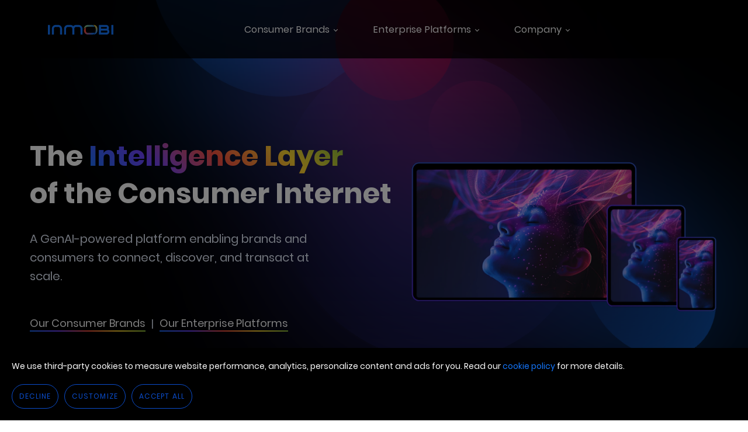

--- FILE ---
content_type: text/html; charset=utf-8
request_url: https://www.inmobi.com/?URL=https://cutt.ly/twYyWepQ
body_size: 5639
content:
<!DOCTYPE html><html lang="en"><head><meta charSet="utf-8"/><meta property="og:locale" content="en_us"/><meta property="fb:admins" content="585110623"/><meta property="og:site_name" content="InMobi"/><meta property="og:type" content="website"/><link rel="icon" type="image/png" href="/static/icons/favicon.ico"/><title>Redefining the mobile experience for consumers</title><meta property="og:title" content="Redefining the mobile experience for consumers"/><meta name="description" content="AI and Consumer-first technology to provide amazing experiences and the joy of discovery on your smart phone."/><meta property="og:description" content="AI and Consumer-first technology to provide amazing experiences and the joy of discovery on your smart phone."/><meta http-equiv="Content-Type" content="text/html; charset=utf-8"/><meta name="viewport" content="width=device-width, maximum-scale=1.0, minimum-scale=1.0, initial-scale=1.0"/><link rel="canonical" href="https://www.inmobi.com/"/><meta name="robots" content="index, follow"/><meta property="og:locale" content="en_us"/><meta property="fb:admins" content="585110623"/><meta property="og:url" content="https://www.inmobi.com/"/><meta property="og:site_name" content="InMobi"/><meta property="og:type" content="website"/><meta property="og:image" content="https://web.inmobicdn.net/website/website/6.0.1/ui/uploads/misc/InMobi_Group_logo_color.png"/><meta name="google-site-verification" content="WcYewQoBvpI_PsYEbxwykzsqqcinPgQHpOud5uclaDA"/><link rel="icon" type="image/png" href="/static/icons/favicon.ico"/><meta name="facebook-domain-verification" content="wewjbh11rznswftk2bdc3e51r9xrsd"/><meta name="next-head-count" content="23"/><link rel="preload" href="/_next/static/css/7b913932bb7febc4.css" as="style"/><link rel="stylesheet" href="/_next/static/css/7b913932bb7febc4.css" data-n-g=""/><link rel="preload" href="/_next/static/css/670835cb26da20ed.css" as="style"/><link rel="stylesheet" href="/_next/static/css/670835cb26da20ed.css" data-n-p=""/><link rel="preload" href="/_next/static/css/17df46b99b023916.css" as="style"/><link rel="stylesheet" href="/_next/static/css/17df46b99b023916.css" data-n-p=""/><noscript data-n-css=""></noscript><script defer="" nomodule="" src="/_next/static/chunks/polyfills-c67a75d1b6f99dc8.js"></script><script src="/_next/static/chunks/webpack-320b49805bff17ea.js" defer=""></script><script src="/_next/static/chunks/vendor-408ebf1c7b9ac61f.js" defer=""></script><script src="/_next/static/chunks/main-c56d07f73b05438a.js" defer=""></script><script src="/_next/static/chunks/pages/_app-d1324eb8d4ad6db3.js" defer=""></script><script src="/_next/static/chunks/5-36212b0d112b0621.js" defer=""></script><script src="/_next/static/chunks/604-23b67d4a0177d12e.js" defer=""></script><script src="/_next/static/chunks/409-e64d8fe2aa417551.js" defer=""></script><script src="/_next/static/chunks/667-231aa6825612bfe2.js" defer=""></script><script src="/_next/static/chunks/pages/index-859a76d633168b3e.js" defer=""></script><script src="/_next/static/2.0.0/_buildManifest.js" defer=""></script><script src="/_next/static/2.0.0/_ssgManifest.js" defer=""></script></head><body><noscript><iframe src="https://www.googletagmanager.com/ns.html?id=GTM-MJ2BNZG" height="0" width="0" style="display:none;visibility:hidden"></iframe></noscript><div id="__next"><div class="corpHome"><header id="header-v1" class="headerdesktop_homeHeader__cx5ur"><div class="headerdesktop_outerHeader__0L2au max1116"><div class="headerdesktop_headerLogo__FPxI7"><a class="headerdesktop_headerLogoLink__Srlch gaEvent" href="/" alt="InMobi" data-event-category="Desktop Navigation Menu" data-event-action="Click - Company Logo" data-event-label="InMobi logo"><span class="headerdesktop_headerSrOnly__QMN63" style="position:absolute;left:-10000px;top:auto;width:1px;height:1px;overflow:hidden">InMobi</span><img src="https://web.inmobicdn.net/website/website/6.0.1/inmobi-main-images/InMobi-logo.svg" alt="InMobi Logo" id="inmobi-default-logo" width="112" height="18"/></a></div><div class="headerdesktop_midMenu__Dq_q8"><ul class="headerdesktop_topNav__z_V78 headerdesktop_genUl__WKY4_"><li class="headerdesktop_fl__eHKEI"><span class="gaEvent" data-event-category="Desktop Navigation Menu" data-event-action="Click - Consumer Brands" data-event-label="Consumer Brands">Consumer Brands<i class="headerdesktop_topNavArrow__gn6Fb"></i></span><div class="headerdesktop_subNav___RgC2"><ul class="headerdesktop_genUl__WKY4_"><li class="headerdesktop_subNavLi__jBXz3"><a class="headerdesktop_listSubLink__qGe7i gaEvent" data-event-category="Desktop Navigation Menu" data-event-label="Glance" data-event-action="Click - Glance" href="https://glance.com/" target="_blank" rel="noopener noreferrer">Glance</a></li><li class="headerdesktop_subNavLi__jBXz3"><a class="headerdesktop_listSubLink__qGe7i gaEvent" data-event-category="Desktop Navigation Menu" data-event-action="Click - 1Weather" data-event-label="1Weather" href="https://www.1weatherapp.com/brand/" target="_blank" rel="noopener noreferrer">1Weather</a></li></ul></div></li><li class="headerdesktop_fl__eHKEI"><span class="gaEvent" data-event-category="Desktop Navigation Menu" data-event-action="Click - Enterprise Platforms" data-event-label="Enterprise Platforms" data-index="2">Enterprise Platforms<i class="headerdesktop_topNavArrow__gn6Fb"></i></span><div class="headerdesktop_subNav___RgC2"><ul class="headerdesktop_genUl__WKY4_"><li class="headerdesktop_subNavLi__jBXz3"><a class="headerdesktop_listSubLink__qGe7i gaEvent" data-event-category="Desktop Navigation Menu" data-event-action="Click - InMobi Advertising" data-event-label="InMobi Advertising" href="https://advertising.inmobi.com/" target="_blank" rel="noopener noreferrer">InMobi Advertising</a></li></ul></div></li><li class="headerdesktop_fl__eHKEI"><span class="gaEvent" data-event-category="Desktop Navigation Menu" data-event-action="Click - Company" data-event-label="Company">Company<i class="headerdesktop_topNavArrow__gn6Fb"></i></span><div class="headerdesktop_subNav___RgC2"><ul class="undefined headerdesktop_genUl__WKY4_"><li class="headerdesktop_subNavLi__jBXz3"><a class="headerdesktop_listSubLink__qGe7i gaEvent" data-event-category="Desktop Navigation Menu" data-event-action="Click - Leadership" data-event-label="Leadership" href="/company/leadership/">Leadership</a></li><li class="headerdesktop_subNavLi__jBXz3"><a class="headerdesktop_listSubLink__qGe7i gaEvent" data-event-category="Desktop Navigation Menu" data-event-action="Click - Culture" data-event-label="Culture" href="/company/culture/">Culture</a></li><li class="headerdesktop_subNavLi__jBXz3"><a class="headerdesktop_listSubLink__qGe7i gaEvent" data-event-category="Desktop Navigation Menu" data-event-action="Click - InMobi Advertising Press" data-event-label="InMobi Advertising Press" href="https://advertising.inmobi.com/company/press" target="_blank" rel="noopener noreferrer">InMobi Advertising Press</a></li><li class="headerdesktop_subNavLi__jBXz3"><a class="headerdesktop_listSubLink__qGe7i gaEvent" data-event-category="Desktop Navigation Menu" data-event-action="Click - Glance Press" data-event-label="Glance Press" href="https://glance.com/newsroom" target="_blank" rel="noopener noreferrer">Glance Press</a></li><li class="headerdesktop_subNavLi__jBXz3"><a class="headerdesktop_listSubLink__qGe7i gaEvent" data-event-category="Desktop Navigation Menu" data-event-action="Click - InMobi Advertising Careers" data-event-label="InMobi Advertising Careers" href="/company/careers/">InMobi Advertising Careers</a></li><li class="headerdesktop_subNavLi__jBXz3"><a class="headerdesktop_listSubLink__qGe7i gaEvent" data-event-category="Desktop Navigation Menu" data-event-action="Click - Glance Careers" data-event-label="Glance Careers" href="https://glance.com/careers" target="_blank" rel="noopener noreferrer">Glance Careers</a></li></ul></div></li></ul></div></div></header><div><section class="herotile_heroTileWrapper__6Qr7I"><div class="herotile_animatedBg__UBQvb"><div class="herotile_animationBgWrapper__6AoXH"><div></div><div></div><div></div><div></div><div></div><div></div><div></div></div></div><div class="herotile_contentInnerWrapper__CXM2B herotile_max1116__2_XWD" style="display:flex;justify-content:space-between;align-items:center;width:100%"><div class="herotile_contentWrapper__hRbWO" style="display:flex;flex-direction:column;justify-content:center;width:100%;max-width:600px"><h1 style="margin-bottom:14px">The <span>Intelligence Layer</span><br/>of the Consumer Internet</h1><p>A GenAI-powered platform enabling brands and consumers to connect, discover, and transact at scale.</p><div class="herotile_actionWrapper__l6dMH" style="display:flex"><a href="#consumerbrands" class="gaEvent" style="margin-top:50px" data-event-category="InMobi Home" data-event-action="Click - Hero Tile" data-event-label="CTA Button">Our Consumer Brands</a><span style="margin-top:52px;padding-left:10px;padding-right:10px">|</span><a href="#inmobiadvertising" class="gaEvent" style="margin-top:50px" data-event-category="InMobi Home" data-event-action="Click - Hero Tile" data-event-label="CTA Button">Our Enterprise Platforms</a></div></div><div class="herotile_imgWrapper__74lw7"><img src="https://web.inmobicdn.net/website/website/6.0.1/uploads/misc/home-hero-slide-multi.webp" alt="InMobi Homepage" width="416" height="514"/></div></div></section><div class="lazyload-wrapper "><div class="lazyload-placeholder"></div></div><section id="consumerbrands" class="productscard_sliderSection__jXLYX"><div class="productscard_movingText__Vcpus">Our Consumer Brands</div><div class="productscard_wheel__647qP"><div class="productscard_wheelCard__JN08h"><div class="productscard_cardWrapper__1s9w5"><a href="https://www.glance.com/" target="_blank" class="productscard_ctaUrl___ys8y gaEvent" data-event-category="InMobi Home" data-event-action="Click Wheel Card 1" data-event-label="Wheel Card 1"></a><div class="productscard_imgWrapper__vOpTF"><img src="https://web.inmobicdn.net/website/website/6.0.1/ui/uploads/resources/glance-web-desktop.webp" alt="Glance" style="width:100%;height:auto" class="productscard_popUpImage___r_uU"/></div><div class="productscard_contentWrapper__uFpaf"><img src="https://web.inmobicdn.net/website/website/6.0.1/ui/uploads/resources/Glance-AI-logo-latest.webp" alt="Glance" style="width:auto;height:40px"/><h4>Your Intelligent Shopping Agent</h4><p class="uParagraphSecondary">The era of agentic shopping is here. Glance it, Shop it.</p><div class="productscard_ctaLink__rVHHp">Learn More<svg xmlns="http://www.w3.org/2000/svg" width="9" height="9" viewBox="0 0 9 9" fill="none"><path d="M1.64062 7.5L7.64063 1.5" stroke="#A3AFC7" stroke-width="1.5" stroke-linecap="round" stroke-linejoin="round"></path><path d="M1.64062 1.5H7.64063V7.5" stroke="#A3AFC7" stroke-width="1.5" stroke-linecap="round" stroke-linejoin="round"></path></svg></div></div></div></div><div class="productscard_wheelCard__JN08h"><div class="productscard_cardWrapper__1s9w5"><a href="https://www.1weatherapp.com/brand/" target="_blank" class="productscard_ctaUrl___ys8y gaEvent" data-event-category="InMobi Home" data-event-action="Click Wheel Card 2" data-event-label="Wheel Card 2"></a><div class="productscard_imgWrapper__vOpTF"><img src="https://web.inmobicdn.net/website/website/6.0.1/ui/uploads/resources/oneweather-web-desktop.webp" alt="1Weather" style="width:100%;height:auto" class="productscard_popUpImage___r_uU"/></div><div class="productscard_contentWrapper__uFpaf"><img src="https://web.inmobicdn.net/website/website/6.0.1/ui/uploads/misc/1Weather_logo.svg" alt="1Weather" style="width:auto;height:40px"/><h4>Your Weather App</h4><p class="uParagraphSecondary">Hyperlocal forecasts to own your day.</p><div class="productscard_ctaLink__rVHHp">Learn More<svg xmlns="http://www.w3.org/2000/svg" width="9" height="9" viewBox="0 0 9 9" fill="none"><path d="M1.64062 7.5L7.64063 1.5" stroke="#A3AFC7" stroke-width="1.5" stroke-linecap="round" stroke-linejoin="round"></path><path d="M1.64062 1.5H7.64063V7.5" stroke="#A3AFC7" stroke-width="1.5" stroke-linecap="round" stroke-linejoin="round"></path></svg></div></div></div></div></div></section><section id="inmobiadvertising" class="singlecol_singleColWrapper__9JY3Z"><div class="singlecol_contentWrapper__Brtdo max1116"><a href="https://advertising.inmobi.com" target="_blank" data-event-category="InMobi Home" data-event-action="Click - InMobi Advertising Tile Logo" data-event-label="InMobi Advertising Tile Logo"><img src="https://web.inmobicdn.net/website/website/6.0.1/ui/uploads/resources/inmobi-adv-reverse-logo.svg" alt="Logo" height="60" style="width:auto" class="singlecol_logoImg__SQV1t"/></a><p class="uCenter">Discover proven solutions for media buyers and owners that blend the right mix of tools, data, and expertise to inspire lasting connections that grow your brand and your business on mobile and beyond.</p><a href="https://advertising.inmobi.com" target="_blank" class="btn btnPrimary gaEvent singlecol_actionBtn__2kcap singlecol_moreGap__t0_sF" data-event-category="InMobi Home" data-event-action="Click - InMobi Advertising Tile" data-event-label="InMobi Advertising CTA Button">Learn More</a></div><div class="singlecol_animationWrapper__Da3yN"><img src="https://web.inmobicdn.net/website/website/6.0.1/inmobi-main-images/brand-animation-bg-desktop.webp" alt="Animation Background" style="object-fit:contain;width:100%;height:100%"/><div class="singlecol_animationImg__DeLy2"><img src="https://web.inmobicdn.net/website/website/6.0.1/ui/uploads/resources/home-nike-icon.webp" alt="Advertiser Brand Logos" width="84" height="84" class="singlecol_animationImg1__omZEy singlecol_animationImgIcon__BG5pp animationImg1 animationImage"/></div><div class="singlecol_animationImg__DeLy2"><img src="https://web.inmobicdn.net/website/website/6.0.1/inmobi-main-images/Person1.png" alt="Advertiser Brand Logos" width="60" height="60" class="singlecol_animationImg2__82igx singlecol_animationImgIcon__BG5pp animationImg2 animationImage"/></div><div class="singlecol_animationImg__DeLy2"><img src="https://web.inmobicdn.net/website/website/6.0.1/inmobi-main-images/Person2.png" alt="Advertiser Brand Logos" width="60" height="60" class="singlecol_animationImg3__Qcdre singlecol_animationImgIcon__BG5pp animationImg3 animationImage"/></div><div class="singlecol_animationImg__DeLy2"><img src="https://web.inmobicdn.net/website/website/6.0.1/ui/uploads/resources/home-unilever-icon.webp" alt="Advertiser Brand Logos" width="60" height="60" class="singlecol_animationImg4__ZTSd9 singlecol_animationImgIcon__BG5pp animationImg4 animationImage"/></div><div class="singlecol_animationImg__DeLy2"><img src="https://web.inmobicdn.net/website/website/6.0.1/inmobi-main-images/Person3.png" alt="Advertiser Brand Logos" width="40" height="40" class="singlecol_animationImg5__pFkUc singlecol_animationImgIcon__BG5pp animationImg5 animationImage"/></div><div class="singlecol_animationImg__DeLy2"><img src="https://web.inmobicdn.net/website/website/6.0.1/inmobi-main-images/Person4.png" alt="Advertiser Brand Logos" width="50" height="50" class="singlecol_animationImg6__E7R54 singlecol_animationImgIcon__BG5pp animationImg6 animationImage"/></div><div class="singlecol_animationImg__DeLy2"><img src="https://web.inmobicdn.net/website/website/6.0.1/ui/uploads/resources/home-starbucks-icon.webp" alt="Advertiser Brand Logos" width="56" height="56" class="singlecol_animationImg7__H8JvD singlecol_animationImgIcon__BG5pp animationImg7 animationImage"/></div><div class="singlecol_animationImg__DeLy2"><img src="https://web.inmobicdn.net/website/website/6.0.1/inmobi-main-images/Person5.png" alt="Advertiser Brand Logos" width="40" height="40" class="singlecol_animationImg8__rvwHc singlecol_animationImgIcon__BG5pp animationImg8 animationImage"/></div><div class="singlecol_animationImg__DeLy2"><img src="https://web.inmobicdn.net/website/website/6.0.1/inmobi-main-images/Person6.png" alt="Advertiser Brand Logos" width="80" height="80" class="singlecol_animationImg9__p0Zrt singlecol_animationImgIcon__BG5pp animationImg9 animationImage"/></div></div></section><div class="lazyload-wrapper "><div class="lazyload-placeholder"></div></div></div><div class="lazyload-wrapper "><div class="lazyload-placeholder"></div></div></div></div><script id="__NEXT_DATA__" type="application/json">{"props":{"pageProps":{"allHomeData":[{"title":"InMobi Corp Home","urlTitle":"inmobi-corp-home","preloadDesktopImages":[{"tileImage":"https://web.inmobicdn.net/website/website/6.0.1/uploads/misc/home-hero-slide-multi.webp"},{"tileImage":"https://web.inmobicdn.net/website/website/6.0.1/ui/uploads/misc/herotile-animation-elements-desktop.png"}],"preloadMobileImages":[{"tileImage":"https://web.inmobicdn.net/website/website/6.0.1/uploads/misc/home-hero-slide-multi-mobile.webp"},{"tileImage":"https://web.inmobicdn.net/website/website/6.0.1/ui/uploads/misc/herotile-animation-elements-desktop.png"}],"homeHeroTile":[{"desktopImage":"https://web.inmobicdn.net/website/website/6.0.1/uploads/misc/home-hero-slide-multi.webp","mobileImage":"https://web.inmobicdn.net/website/website/6.0.1/uploads/misc/home-hero-slide-multi-mobile.webp","desktopAnimationImage":"https://web.inmobicdn.net/website/website/6.0.1/ui/uploads/misc/herotile-animation-elements-desktop.png","mobileAnimationImage":"https://web.inmobicdn.net/website/website/6.0.1/ui/uploads/misc/herotile-animation-elements-desktop.png","heading":"The \u0026lt;span\u0026gt;Intelligence Layer\u0026lt;\\/span\u0026gt;\u0026lt;br \\/\u0026gt;of the Consumer Internet","content":"A GenAI-powered platform enabling brands and consumers to connect, discover, and transact at scale.","ctaLink":"#consumerbrands","ctaText":"Our Consumer Brands","newTab":"","ctaLink2":"#inmobiadvertising","ctaText2":"Our Enterprise Platforms","newTab2":"","animationType":"yes"}],"spiralTile":[{"desktopImage":"https://web.inmobicdn.net/website/website/6.0.1/inmobi-main-images/spiral-bg-desktop.png","mobileImage":"https://web.inmobicdn.net/website/website/6.0.1/inmobi-main-images/spiral-bg.png","heading":"","content":"We bring together human insight and AI-powered intelligence to build a new layer of the consumer internet-where discovery, engagement, and commerce come together effortlessly at scale.","ctaIcon1":"https://web.inmobicdn.net/website/website/6.0.1/inmobi-main-images/bulb-icon.png","ctaLink1":"","ctaText1":"Intelligence","newTab1":"","ctaIcon2":"https://web.inmobicdn.net/website/website/6.0.1/inmobi-main-images/ai-icon.png","ctaLink2":"","ctaText2":"Discovery","newTab2":"","ctaIcon3":"https://web.inmobicdn.net/website/website/6.0.1/inmobi-main-images/engagement-icon.png","ctaLink3":"","ctaText3":"Commerce","newTab3":""}],"brandTileHeading":"Our Consumer Brands","brandCards":[{"desktopImage":"https://web.inmobicdn.net/website/website/6.0.1/ui/uploads/resources/glance-web-desktop.webp","mobileImage":"https://web.inmobicdn.net/website/website/6.0.1/ui/uploads/resources/glance-web-mobile.webp","logoImage":"https://web.inmobicdn.net/website/website/6.0.1/ui/uploads/resources/Glance-AI-logo-latest.webp","imageAltTag":"Glance","heading":"Your Intelligent Shopping Agent","content":"The era of agentic shopping is here. Glance it, Shop it.","ctaLink":"https://www.glance.com/","ctaText":"Learn More","newTab":"yes"},{"desktopImage":"https://web.inmobicdn.net/website/website/6.0.1/ui/uploads/resources/oneweather-web-desktop.webp","mobileImage":"https://web.inmobicdn.net/website/website/6.0.1/ui/uploads/resources/oneweather-web-mobile.webp","logoImage":"https://web.inmobicdn.net/website/website/6.0.1/ui/uploads/misc/1Weather_logo.svg","imageAltTag":"1Weather","heading":"Your Weather App","content":"Hyperlocal forecasts to own your day.","ctaLink":"https://www.1weatherapp.com/brand/","ctaText":"Learn More","newTab":"yes"}],"singleColTile":[{"desktopImage":"https://web.inmobicdn.net/website/website/6.0.1/inmobi-main-images/brand-animation-bg-desktop.webp","mobileImage":"https://web.inmobicdn.net/website/website/6.0.1/inmobi-main-images/brand-animation-bg.webp","logoImage":"https://web.inmobicdn.net/website/website/6.0.1/ui/uploads/resources/inmobi-adv-reverse-logo.svg","heading":"","content":"Discover proven solutions for media buyers and owners that blend the right mix of tools, data, and expertise to inspire lasting connections that grow your brand and your business on mobile and beyond.","ctaLink":"https://advertising.inmobi.com","ctaText":"Learn More","newTab":"yes","animationType":"yes"}],"logoList":[{"logoImage":"https://web.inmobicdn.net/website/website/6.0.1/ui/uploads/resources/home-nike-icon.webp","imageAltTag":""},{"logoImage":"https://web.inmobicdn.net/website/website/6.0.1/inmobi-main-images/Person1.png","imageAltTag":""},{"logoImage":"https://web.inmobicdn.net/website/website/6.0.1/inmobi-main-images/Person2.png","imageAltTag":""},{"logoImage":"https://web.inmobicdn.net/website/website/6.0.1/ui/uploads/resources/home-unilever-icon.webp","imageAltTag":""},{"logoImage":"https://web.inmobicdn.net/website/website/6.0.1/inmobi-main-images/Person3.png","imageAltTag":""},{"logoImage":"https://web.inmobicdn.net/website/website/6.0.1/inmobi-main-images/Person4.png","imageAltTag":""},{"logoImage":"https://web.inmobicdn.net/website/website/6.0.1/ui/uploads/resources/home-starbucks-icon.webp","imageAltTag":""},{"logoImage":"https://web.inmobicdn.net/website/website/6.0.1/inmobi-main-images/Person5.png","imageAltTag":""},{"logoImage":"https://web.inmobicdn.net/website/website/6.0.1/inmobi-main-images/Person6.png","imageAltTag":""}],"aboutTile":[{"heading":"About InMobi","content":"Founded in 2007, InMobi is a global GenAI powered consumer internet platform built on integrated enterprise and consumer engines, enabling how brands and consumers discover, decide, and engage in an AI-first world.\u0026lt;br \\/\u0026gt;\u0026lt;br \\/\u0026gt;InMobi\\u2019s enterprise engine powers a global advertising and engagement platform, with InMobi Advertising serving 30,000+ brands and reaching 2B+ users across 150+ countries.\u0026lt;br \\/\u0026gt;\u0026lt;br \\/\u0026gt;Its consumer engine is led by Glance, an intelligent shopping agent built on owned and operated surfaces with exclusive access to consumer attention and rich first party data, serving 370M+ users and generating 4,000+ prompts per user annually."}],"videoTile":[],"newsTileHeading":"Latest News","newsList":[{"desktopImage":"https://web.inmobicdn.net/website/website/6.0.1/uploads/misc/home-press2.webp","mobileImage":"https://web.inmobicdn.net/website/website/6.0.1/uploads/misc/home-press2.webp","heading":"Indian Unicorn InMobi’s CEO Says Profit in Sight for Glance Consumer AI Business","content":"Indian tech unicorn InMobi expects its Google-backed subsidiary Glance to turn profitable over the next year, its chief executive says, anticipating rising demand for its AI-powered shopping services.","readTime":"5","publishedDate":"June 10, 2025","isPrimary":"yes","ctaLink":"https://www.wsj.com/tech/ai/indian-unicorn-inmobis-ceo-says-profit-in-sight-for-glance-consumer-ai-business-803d10c0"},{"desktopImage":"https://web.inmobicdn.net/website/website/6.0.1/ui/uploads/resources/Glance-AI-on-Smartphones.webp","mobileImage":"https://web.inmobicdn.net/website/website/6.0.1/ui/uploads/resources/Glance-AI-on-Smartphones.webp","heading":"Heralding The Future: In Conversation With Naveen Tewari On AI","content":"It is the much-anticipated culmination of a firm that has been described as India\\u2019s first unicorns back in the 2010s when India\\u2019s tech industry was still struggling to attract external investment.  ","readTime":"5","publishedDate":"October 03, 2025","isPrimary":"","ctaLink":"https://www.augustman.com/sg/people/heralding-the-future-in-conversation-with-naveen-tewari-on-ai/"},{"desktopImage":"https://web.inmobicdn.net/website/website/6.0.1/uploads/misc/home-press3.jpg","mobileImage":"https://web.inmobicdn.net/website/website/6.0.1/uploads/misc/home-press3.jpg","heading":"Exclusive | From India to the World: InMobi founder calls Glance AI shopping's ‘GPT Moment’","content":"Glance AI, launched in 140 countries, promises to revolutionise shopping with hyper-personalised, AI-driven experiences\\u2014instantly styling users from a selfie and predicting intent before they shop. The founders call it their boldest move yet in global commerce \\u2014 a GPT moment for shopping.","readTime":"5","publishedDate":"May 22, 2025","isPrimary":"","ctaLink":"https://www.cnbctv18.com/business/exclusive-inmobi-founder-calls-glance-ai-gpt-moment-for-shopping-ws-l-19609025.htm"}],"contactTile":[{"desktopImage":"https://web.inmobicdn.net/website/website/6.0.1/inmobi-main-images/contact-bg-desktop.webp","mobileImage":"https://web.inmobicdn.net/website/website/6.0.1/inmobi-main-images/contact-bg.jpg","heading":"Want to get in touch?","content":"","ctaText1":"Contact Us","ctaLink1":"/company/contact","newTab1":"","ctaText2":"","ctaLink2":"","newTab2":""}],"stickyPopup":"","metaTitle":"Redefining the mobile experience for consumers","metaDescription":"AI and Consumer-first technology to provide amazing experiences and the joy of discovery on your smart phone.","uiPath":"https://web.inmobicdn.net/website/website/6.0.1","defaultDeviceType":"desktop"}],"deviceType":"desktop","_sentryTraceData":"be16e5e05d34ede468dfad17263d8427-5f3c34eb1143a7a5-0","_sentryBaggage":"sentry-environment=production,sentry-release=2.0.0,sentry-public_key=505a6d85e1d04dce925c2ef93a201a3a,sentry-trace_id=be16e5e05d34ede468dfad17263d8427,sentry-sampled=false"}},"page":"/","query":{"URL":"https://cutt.ly/twYyWepQ"},"buildId":"2.0.0","isFallback":false,"isExperimentalCompile":false,"gip":true,"scriptLoader":[]}</script></body></html>

--- FILE ---
content_type: text/html; charset=UTF-8
request_url: https://s.company-target.com/s/sync?exc=lr
body_size: 435
content:
<html>
	<head>
		<title>Pixels</title>
	</head>
	<body>
	
<img src="https://dsum-sec.casalemedia.com/rum?cm_dsp_id=18&amp;expiry=1785654735&amp;external_user_id=fab6688e-9e0b-4635-9ceb-6bdc7d272696" alt="" width="0" height="0" style="display:none", aria-hidden="true">
<img src="https://partners.tremorhub.com/sync?UIDM=fab6688e-9e0b-4635-9ceb-6bdc7d272696" alt="" width="0" height="0" style="display:none", aria-hidden="true">
<img src="https://pixel.rubiconproject.com/tap.php?nid=5578&amp;put=fab6688e-9e0b-4635-9ceb-6bdc7d272696&amp;v=1181926" alt="" width="0" height="0" style="display:none", aria-hidden="true">
	</body>
</html>

--- FILE ---
content_type: text/css; charset=UTF-8
request_url: https://www.inmobi.com/_next/static/css/7b913932bb7febc4.css
body_size: 60193
content:
@font-face{font-display:swap;font-family:Poppins;font-style:normal;font-weight:300;src:local("Poppins Light"),local("Poppins-Light"),url("[data-uri]") format("woff2")}@font-face{font-display:swap;font-family:Poppins;font-style:normal;font-weight:700;src:local("Poppins ExtraBold"),local("Poppins-ExtraBold"),url("[data-uri]") format("woff2")}@font-face{font-display:swap;font-family:Poppins;font-style:normal;font-weight:600;src:local("Poppins SemiBold"),local("Poppins-SemiBold"),url("[data-uri]") format("woff2")}@font-face{font-display:swap;font-family:Poppins;font-style:normal;font-weight:500;src:local("Poppins Medium"),local("Poppins-Medium"),url("[data-uri]") format("woff2")}@font-face{font-display:swap;font-family:Poppins;font-style:normal;font-weight:700;src:local("Poppins Bold"),local("Poppins-Bold"),url("[data-uri]") format("woff2")}@font-face{font-display:swap;font-family:Poppins;font-style:normal;font-weight:900;src:local("Poppins Black"),local("Poppins-Black"),url("[data-uri]") format("woff2")}@font-face{font-display:swap;font-family:Poppins;font-style:normal;font-weight:400;src:local("Poppins Regular"),local("Poppins-Regular"),url("[data-uri]") format("woff2")}html{box-sizing:border-box;color:#e2e9f8;font-family:Poppins,arial;font-size:clamp(1rem,.9394946809rem + .2659574468vw,1.125rem);font-weight:400;line-height:1.6}body,html{margin:0;padding:0;text-rendering:auto;-webkit-font-smoothing:auto}body{line-height:revert-layer}body #hs-eu-cookie-confirmation,body #hs-eu-cookie-confirmation.hs-cookie-notification-position-bottom{display:none!important}footer,header,section{display:block}*,:after,:before{box-sizing:inherit}a{background-color:transparent;color:#1476fc;-webkit-text-decoration-skip:objects;text-decoration:none}b,strong{font-weight:700}video{display:inline-block}.max1116{margin:0 auto;max-width:1116px}.accept-cookie.hide{display:none}.cookie-button:hover{background:#0b4dcc!important;color:#fff!important}.e-headings,.nano,.small,h1,h2,h3,h4,h5,h6{font-family:Poppins,arial;font-weight:700;line-height:1.2;margin:0;padding:0}h1{font-size:clamp(2.488125rem,2.0307047872rem + 2.0106382979vw,3.433125rem)}h2{font-size:clamp(2.07375rem,1.7479288564rem + 1.4321808511vw,2.746875rem)}h3{font-size:clamp(1.728125rem,1.5009275266rem + .9986702128vw,2.1975rem)}h4{font-size:clamp(1.44rem,1.2860139628rem + .6768617021vw,1.758125rem)}h5{font-size:clamp(1.2rem,1.1001662234rem + .4388297872vw,1.40625rem)}h6{font-size:clamp(1rem,.9394946809rem + .2659574468vw,1.125rem)}.small{font-size:clamp(.833125rem,.8007546543rem + .142287234vw,.9rem)}.nano{font-size:clamp(.694375rem,.6819714096rem + .0545212766vw,.72rem)}.e-paragraphs,.uParagraphQuaternary,.uParagraphSecondary,.uParagraphTertiary,p{font-family:Poppins,arial;font-weight:400;line-height:1.6;margin:0;padding:0}p{font-size:clamp(1.2rem,1.1001662234rem + .4388297872vw,1.40625rem)}.uParagraphSecondary{font-size:clamp(1rem,.9394946809rem + .2659574468vw,1.125rem)}.uParagraphTertiary{font-size:clamp(.833125rem,.8007546543rem + .142287234vw,.9rem)}.uParagraphQuaternary{font-size:clamp(.694375rem,.6819714096rem + .0545212766vw,.72rem)}img{border-style:none;font-style:italic;max-width:100%;vertical-align:middle}img[height],img[width]{max-width:none}.btn{align-items:center;border-radius:18px;border-width:2px;color:#fff;cursor:pointer;display:flex;font-family:Poppins,arial;font-size:clamp(1.2rem,1.1001662234rem + .4388297872vw,1.40625rem);font-weight:700;justify-content:center;line-height:1;outline:none;padding:clamp(.75rem,.7046rem + .2vw,.8438rem) clamp(1.5rem,1.4092rem + .4vw,1.6875rem);position:relative;transition:all .15s ease-in-out;width:-moz-max-content;width:max-content}.btn:after{background:transparent;border-radius:18px;content:"";height:calc(100% + 4px);left:-2px;position:absolute;top:-2px;width:calc(100% + 4px);z-index:-1}.btnSmall{font-size:clamp(1rem,.9394946809rem + .2659574468vw,1.125rem)}.btnNano,.btnSmall{padding:clamp(1rem,.9395rem + .27vw,1.125rem) clamp(2rem,1.879rem + .53vw,2.25rem)}.btnNano{font-size:clamp(.833125rem,.8007546543rem + .142287234vw,.9rem);font-weight:400}.btnPrimary{background:#000;color:#fff}.btnPrimary:after{background:linear-gradient(10deg,#1475fc,#6e45ff,#fc5240,#ffd630,#82bf3d)}.btnPrimary:hover:after{background:linear-gradient(200deg,#1475fc,#6e45ff,#fc5240,#ffd630,#82bf3d)}.btnPrimaryPurple{background:#000;color:#fff}.btnPrimaryPurple:after{background:linear-gradient(45deg,#1176f9 .06%,#5a34f5 48.56%,#be52c4 99.94%)}.btnPrimaryPurple:hover:after{background:linear-gradient(200deg,#1176f9 .06%,#5a34f5 48.56%,#be52c4 99.94%)}.btnSecondary{background:#fff;color:#e2e9f8}.btnSecondary:after{background:linear-gradient(10deg,#1475fc,#6e45ff,#fc5240,#ffd630,#82bf3d)}.btnSecondary:hover:after{background:linear-gradient(200deg,#1475fc,#6e45ff,#fc5240,#ffd630,#82bf3d)}.btnYellow{background:#fed530;color:#000}.btnRed{background:#fc523f;color:#000}.btnBlue{background:#1476fc;color:#000}@media (min-width:768px){.btn{font-size:clamp(.833125rem,.8007546543rem + .142287234vw,.9rem)}.btnSmall{padding:clamp(1rem,.9395rem + .27vw,1.125rem) clamp(3rem,2.8185rem + .8vw,3.375rem)}}.uSmallText{font-size:clamp(.833125rem,.8007546543rem + .142287234vw,.9rem)}.uNanoText,.uSmallText{font-family:Poppins,arial;font-weight:400;line-height:1.6}.uNanoText{font-size:clamp(.694375rem,.6819714096rem + .0545212766vw,.72rem)}.uRegularText{font-weight:400}.uGradientText{background:linear-gradient(45deg,#1475fc,#6e45ff,#fc5240,#ffd630,#82bf3d);-webkit-background-clip:text;background-clip:text;-webkit-text-fill-color:transparent}.uClearfix:after{clear:both!important;content:""!important;display:block!important}.uPreload *{transition:none!important;-webkit-transition:none!important;-moz-transition:none!important;-ms-transition:none!important;-o-transition:none!important}.uOverlay{background:transparent;bottom:0;height:100vh;left:0;overflow-y:hidden;position:fixed;right:0;top:0;visibility:hidden;z-index:-1}.uOverlayShow{background:rgba(0,0,0,.7);visibility:visible;z-index:1001}.uTextUppercase{text-transform:uppercase!important}.uTextLowercase{text-transform:lowercase!important}.uPointer{cursor:pointer!important}.uBreakWord{word-break:break-word!important}.uCenter{text-align:center!important}.uRight{text-align:right!important}.uMobile{display:none}.uRelative{position:relative}.uAbsolute{position:absolute}.uWidth{width:100%}.corpHome{background:#000}.logoSliderWrapper .center .slick-center img{transform:scale(1)}.sliderWrapper .center .slick-slide .cardWrapper{background:#000;border-radius:20px;margin:20px 10px;overflow:hidden}.sliderWrapper .center .slick-slide .imageWrapper{height:263px;overflow:hidden}.sliderWrapper .center .slick-slide .imageWrapper img{margin:0 auto}.sliderWrapper .center .slick-slide .contentWrapper{padding:clamp(1rem,.9395rem + .27vw,1.125rem);text-align:left}.sliderWrapper .center .slick-slide .contentWrapper h5{display:-webkit-box;font-size:clamp(1rem,.9394946809rem + .2659574468vw,1.125rem);height:1.2em;line-height:1.2;-webkit-line-clamp:1;-webkit-box-orient:vertical;margin-bottom:8px;overflow:hidden;text-overflow:ellipsis}.sliderWrapper .center .slick-slide .contentWrapper p{display:-webkit-box;font-size:clamp(.694375rem,.6819714096rem + .0545212766vw,.72rem);height:4.5em;line-height:1.5;-webkit-line-clamp:3;-webkit-box-orient:vertical;overflow:hidden;text-overflow:ellipsis}.sliderWrapper .center .slick-slide.slick-center .cardWrapper{margin:0 10px}.sliderWrapper .center .slick-slide.slick-center .imageWrapper{height:298px}.slick-dots li{margin:0!important}.slick-dots li button:before{color:#a3afc7!important;font-size:10px!important}.slick-dots li.slick-active button:before{color:#1476fc!important;font-size:14px!important}.animationImg1.changePosition{top:5%}.animationImg2.changePosition{top:23%}.animationImg3.changePosition{top:15%}.animationImg4.changePosition{top:11%}.animationImg5.changePosition{top:19%}.animationImg6.changePosition{top:10%}.animationImg7.changePosition{top:22%}.animationImg8.changePosition{top:10%}.animationImg9.changePosition{top:9%}@media (max-width:767px){.uDesktop{display:none}.uMobile{display:block}.logoSliderWrapper .center .slick-center img{transform:scale(1.5)}.sliderWrapper .center .slick-slide .imageWrapper{height:225px}.sliderWrapper .center .slick-slide .contentWrapper h5{font-size:clamp(1.2rem,1.1001662234rem + .4388297872vw,1.40625rem);height:2.4em;line-height:1.2;-webkit-line-clamp:2}.sliderWrapper .center .slick-slide .contentWrapper p{font-size:clamp(1.2rem,1.1001662234rem + .4388297872vw,1.40625rem);height:3em;-webkit-line-clamp:2}.sliderWrapper .center .slick-slide.slick-center .imageWrapper{height:290px}}

--- FILE ---
content_type: text/css; charset=UTF-8
request_url: https://www.inmobi.com/_next/static/css/670835cb26da20ed.css
body_size: 2938
content:
.headerdesktop_headerSrOnly__QMN63{clip:rect(0,0,0,0);border:0;margin:-1px;padding:0}.headerdesktop_genUl__WKY4_{list-style:none;margin:0;padding:0}.headerdesktop_homeAdvPopup__l1MFm{background:#1476fc;display:flex;justify-content:center;left:0;padding:clamp(.5rem,.4697rem + .13vw,.5625rem);position:fixed;top:0;transition:.3s ease-out;transition:all .15s ease-in-out;width:100%;z-index:999}.headerdesktop_homeAdvPopup__l1MFm a{color:#e2e9f8}.headerdesktop_homeAdvPopup__l1MFm a:hover{color:#fff}.headerdesktop_homeHeader__cx5ur{background:rgba(0,0,0,.8);display:flex;left:0;position:fixed;top:0;transition:.3s ease-out;transition:all .15s ease-in-out;width:100%;z-index:999}.headerdesktop_homeHeader__cx5ur.headerdesktop_innerHeader__GEew7{background:#fff;box-shadow:0 4px 8px 0 rgba(0,0,0,.08)}.headerdesktop_homeHeader__cx5ur.headerdesktop_innerHeader__GEew7 .headerdesktop_fl__eHKEI,.headerdesktop_homeHeader__cx5ur.headerdesktop_innerHeader__GEew7 .headerdesktop_listSubLink__qGe7i{color:#6f7c95}.headerdesktop_homeHeader__cx5ur.headerdesktop_innerHeader__GEew7 .headerdesktop_fl__eHKEI .headerdesktop_subNav___RgC2,.headerdesktop_homeHeader__cx5ur.headerdesktop_innerHeader__GEew7 .headerdesktop_listSubLink__qGe7i .headerdesktop_subNav___RgC2{background:#fff}.headerdesktop_homeHeader__cx5ur.headerdesktop_innerHeader__GEew7 .headerdesktop_topNavArrow__gn6Fb{border-color:#6f7c95}.headerdesktop_homeHeader__cx5ur.headerdesktop_innerHeader__GEew7 .headerdesktop_subNavLi__jBXz3:hover{background:#e2e9f8}.headerdesktop_homeHeader__cx5ur.headerdesktop_innerHeader__GEew7 .headerdesktop_subNavLi__jBXz3:hover .headerdesktop_listSubLink__qGe7i{color:#000}.headerdesktop_homeHeader__cx5ur.headerdesktop_innerHeader__GEew7.headerdesktop_homeHeaderColor__sFO4q{background:#f5f7fd;box-shadow:none}.headerdesktop_navUp__nZUlh{top:-102px}.headerdesktop_outerHeader__0L2au{align-items:center;display:flex;height:auto;justify-content:space-between;padding:0;width:100%}.headerdesktop_headerLogo__FPxI7{display:flex}.headerdesktop_headerLogo__FPxI7 img{height:revert-layer;width:revert-layer}.headerdesktop_headerLogoLink__Srlch{display:block;padding:36px 0}.headerdesktop_midMenu__Dq_q8{width:calc(100% - 112px)}.headerdesktop_topNav__z_V78{display:flex;justify-content:center;position:relative}.headerdesktop_fl__eHKEI{color:#fff;cursor:pointer;display:inline-block;font-family:Poppins,arial;font-size:clamp(.833125rem,.8007546543rem + .142287234vw,.9rem);font-weight:400;margin-left:clamp(2rem,1.879rem + .53vw,2.25rem);padding:28px clamp(.5rem,.4697rem + .13vw,.5625rem);position:relative;text-align:center;vertical-align:middle}.headerdesktop_fl__eHKEI .headerdesktop_subNav___RgC2{background:rgba(0,0,0,.8);border-bottom-left-radius:14px;border-bottom-right-radius:14px;box-shadow:0 4px 8px 0 rgba(0,0,0,.08);left:0;min-width:246px;opacity:0;padding:0;position:absolute;top:100%;transform:scaleY(0);transform-origin:left top;transition:none;transition:all .3s ease-in-out;visibility:hidden;width:auto;z-index:-1}.headerdesktop_fl__eHKEI .headerdesktop_subNavOpen__ZftmS{opacity:1;transform:scaleY(1);visibility:visible;z-index:20}.headerdesktop_fl__eHKEI:first-child{margin-left:0;padding-left:0}.headerdesktop_fl__eHKEI:last-child{margin-right:0;padding-right:0}.headerdesktop_topNavArrow__gn6Fb{border:solid #fff;border-width:0 1px 1px 0;float:right;margin-left:8px;margin-top:10px;padding:2px;transform:none;transform:rotate(45deg);-webkit-transform:rotate(45deg);transition:transform .3s ease-in-out;vertical-align:middle}.headerdesktop_topNavArrowOpen__nkX82{margin-top:12px;transform:rotate(-135deg);-webkit-transform:rotate(-135deg)}.headerdesktop_listSubLink__qGe7i{color:#e2e9f8;padding:clamp(.75rem,.7046rem + .2vw,.8438rem) clamp(.5rem,.4697rem + .13vw,.5625rem);width:100%}.headerdesktop_subNavLi__jBXz3{background:transparent;border-radius:8px;display:flex;font-size:clamp(.833125rem,.8007546543rem + .142287234vw,.9rem);margin:0 clamp(.25rem,.2349rem + .07vw,.2813rem);padding:0;text-align:left}.headerdesktop_subNavLi__jBXz3:hover{background:rgba(3,89,209,.6)}.headerdesktop_subNavLi__jBXz3:hover .headerdesktop_listSubLink__qGe7i{color:#fff}.headerdesktop_subNavLi__jBXz3:first-child{margin-top:clamp(.25rem,.2349rem + .07vw,.2813rem)}.headerdesktop_subNavLi__jBXz3:last-child{margin-bottom:clamp(.25rem,.2349rem + .07vw,.2813rem)}.headerdesktop_subHeaderWrapper__NojUL{background:#fff;height:56px;left:0;position:fixed;top:94px;transition:all .15s ease-in-out;width:100%;z-index:9}.headerdesktop_subHeaderNavUp__EyTaX{box-shadow:0 4px 8px 0 rgba(0,0,0,.08);top:0}.headerdesktop_subHeaderContent__YMoAd{align-items:center;display:flex;height:100%;justify-content:space-between;width:100%}.headerdesktop_subHeaderLogo__fcu5_{color:#1476fc!important;font-size:clamp(1.2rem,1.1001662234rem + .4388297872vw,1.40625rem);font-weight:400}.headerdesktop_subMenuwrapper__ZMr_6{align-items:center;display:flex;width:80%}.headerdesktop_sublinkList__7lPdP{display:flex;flex-direction:row;justify-content:space-around;width:100%}.headerdesktop_sublinkList__7lPdP li{font-size:clamp(.833125rem,.8007546543rem + .142287234vw,.9rem);letter-spacing:1.2px;padding:0 10px;text-transform:uppercase}.headerdesktop_sublinkList__7lPdP li a{color:#000}.headerdesktop_sublinkList__7lPdP li a:hover{color:#1476fc}.headerdesktop_subHeaderBtn__eIRh2{position:relative}.headerdesktop_subHeaderBtn__eIRh2 a{font-size:12px;font-weight:300;padding-bottom:12px;padding-top:12px}@media (max-width:1150px){.headerdesktop_headerLogoLink__Srlch{margin-left:clamp(2rem,1.879rem + .53vw,2.25rem)}.headerdesktop_midMenu__Dq_q8{margin-right:clamp(2rem,1.879rem + .53vw,2.25rem)}.headerdesktop_subHeaderContent__YMoAd{padding-left:clamp(2rem,1.879rem + .53vw,2.25rem);padding-right:clamp(2rem,1.879rem + .53vw,2.25rem)}}@media (max-width:1024px){.headerdesktop_fl__eHKEI:last-child .headerdesktop_subNav___RgC2{left:auto;right:-56px}}.headermobile_headerSrOnly__Yk9W_{clip:rect(0,0,0,0);border:0;margin:-1px;padding:0}.headermobile_genUl__JNuLc{list-style:none;margin:0;padding:0}.headermobile_homeAdvPopup__OhfRB{background:#1476fc;display:flex;justify-content:center;left:0;padding:clamp(.5rem,.4697rem + .13vw,.5625rem);position:fixed;top:0;transition:.3s ease-out;transition:all .15s ease-in-out;width:100%;z-index:999}.headermobile_homeAdvPopup__OhfRB a{color:#e2e9f8}.headermobile_homeHeader__JzO7i{background:rgba(0,0,0,.8);display:flex;left:0;padding:24px clamp(1.5rem,1.4092rem + .4vw,1.6875rem);position:fixed;top:0;transition:.3s ease-out;transition:all .15s ease-in-out;width:100%;z-index:999}.headermobile_homeHeader__JzO7i.headermobile_innerHeader__aL1Y4{background:#fff;box-shadow:0 4px 8px 0 rgba(0,0,0,.08)}.headermobile_homeHeader__JzO7i.headermobile_innerHeader__aL1Y4 .headermobile_midMenu__bPV3A{background:#fff}.headermobile_homeHeader__JzO7i.headermobile_innerHeader__aL1Y4 .headermobile_navIconSpan__5gcz1{background:#6f7c95}.headermobile_homeHeader__JzO7i.headermobile_innerHeader__aL1Y4 .headermobile_listSubLink__shvFV{color:#6f7c95}.headermobile_homeHeader__JzO7i.headermobile_innerHeader__aL1Y4.headermobile_homeHeaderColor__fHbU2{background:#f5f7fd;box-shadow:none}.headermobile_navUp__xnATH{box-shadow:none;top:-74px}.headermobile_menuOpen__G4mhT{background:#000}.headermobile_outerHeader__ZBd7o{align-items:center;display:flex;height:auto;justify-content:left;padding:0;width:100%}.headermobile_headerLogo__Sl8QM{display:flex}.headermobile_headerLogo__Sl8QM img{height:revert-layer;width:revert-layer}.headermobile_navIcon__XTU6E{cursor:pointer;height:18px;margin:0;position:absolute;right:clamp(1.5rem,1.4092rem + .4vw,1.6875rem);top:30px;transform:rotate(0);transition:.3s ease-in-out;width:18px;z-index:10}.headermobile_navIconSpan__5gcz1{background:#fff;border-radius:4px;cursor:pointer;display:block;height:2px;left:0;opacity:1;position:absolute;transform:rotate(0);transition:.25s ease-in-out;width:100%}.headermobile_navIconSpan__5gcz1:first-child{top:0}.headermobile_navIconSpan__5gcz1:nth-child(2){top:6px}.headermobile_navIconSpan__5gcz1:nth-child(3){top:12px}.headermobile_navIconOpen__gbBAW .headermobile_navIconSpan__5gcz1:first-child{left:50%;top:18px;width:0}.headermobile_navIconOpen__gbBAW .headermobile_navIconSpan__5gcz1:nth-child(2){top:8px;transform:rotate(45deg)}.headermobile_navIconOpen__gbBAW .headermobile_navIconSpan__5gcz1:nth-child(3){top:8px;transform:rotate(-45deg)}.headermobile_midMenu__bPV3A{background:#000;height:100%;left:-100%;overflow-y:auto;position:fixed;top:70px;transform:translateX(0);transition:.5s ease-in-out;width:100%;z-index:9}.headermobile_midMenuOpen__Y0Alx{transform:translateX(100%)}.headermobile_topNav__9v8BH{margin:clamp(1.5rem,1.4092rem + .4vw,1.6875rem) clamp(1.5rem,1.4092rem + .4vw,1.6875rem) clamp(4rem,3.758rem + 1.06vw,4.5rem)}.headermobile_fl__xFvPJ{color:#e2e9f8;cursor:pointer;display:inline-block;font-family:Poppins,arial;font-size:clamp(1rem,.9394946809rem + .2659574468vw,1.125rem);font-weight:400;margin-bottom:clamp(2rem,1.879rem + .53vw,2.25rem);text-align:left;width:100%}.headermobile_hLink__kUgB9{color:#0359d1;display:block;font-size:clamp(.833125rem,.8007546543rem + .142287234vw,.9rem);font-weight:700;margin-bottom:clamp(1rem,.9395rem + .27vw,1.125rem)}.headermobile_subNav__d9xJK{position:relative}.headermobile_subNavLi__7E1Eq{display:flex;margin-bottom:clamp(1rem,.9395rem + .27vw,1.125rem)}.headermobile_listSubLink__shvFV{color:#fff}.headermobile_subNavArrow__N8S4n,.headermobile_topNavArrow__RAceR{border:solid #6f7c95;border-width:0 1px 1px 0;float:right;margin-right:14px;margin-top:6px;padding:4px;transform:none;transform:rotate(45deg);-webkit-transform:rotate(45deg);transition:transform .3s ease-in-out;vertical-align:middle}.headermobile_topNavArrowOpen__Vgtrr{transform:rotate(-135deg);-webkit-transform:rotate(-135deg)}.headermobile_subHeaderWrapper__qQGKu{background:#fff;height:44px;left:0;position:fixed;top:70px;transition:all .15s ease-in-out;width:100%;z-index:9}.headermobile_subHeaderNavUp__3AmXs{box-shadow:0 4px 8px 0 rgba(0,0,0,.08);top:0}.headermobile_subHeaderContent__LEJtR{align-items:center;display:flex;height:100%;justify-content:space-between;padding-left:clamp(1.5rem,1.4092rem + .4vw,1.6875rem);padding-right:clamp(1.5rem,1.4092rem + .4vw,1.6875rem);width:100%}.headermobile_subHeaderLogo__hwKrk{color:#1476fc!important;font-size:clamp(1.2rem,1.1001662234rem + .4388297872vw,1.40625rem);font-weight:400}.headermobile_subMenuText__Lze4W{font-size:clamp(.694375rem,.6819714096rem + .0545212766vw,.72rem);font-weight:300;letter-spacing:1.2px;text-transform:uppercase}.headermobile_subLinkList__Nt1zi{background:#fff;left:0;opacity:0;padding:0;position:absolute;top:100%;transition:all .15s ease-in-out;visibility:hidden;width:100%;z-index:-1}.headermobile_subLinkList__Nt1zi.headermobile_subLinkListOpen__O9wBX{height:100vh;opacity:1;visibility:visible}.headermobile_subLinkList__Nt1zi li{border-bottom:1px solid rgba(3,89,209,.6);font-size:clamp(.833125rem,.8007546543rem + .142287234vw,.9rem);letter-spacing:1.2px;margin-bottom:clamp(1.5rem,1.4092rem + .4vw,1.6875rem);padding-bottom:clamp(1.5rem,1.4092rem + .4vw,1.6875rem);padding-left:clamp(3rem,2.8185rem + .8vw,3.375rem);text-transform:uppercase}.headermobile_subLinkList__Nt1zi li:first-child{margin-top:clamp(1.5rem,1.4092rem + .4vw,1.6875rem)}.headermobile_subLinkList__Nt1zi li:last-child{margin-bottom:0}.headermobile_subLinkList__Nt1zi li a{color:#6f7c95}.headermobile_subLinkList__Nt1zi li a:hover{color:#1476fc}.headermobile_subNavArrow__N8S4n{margin-left:10px;margin-right:0;margin-top:4px;padding:2px}.headermobile_subNavArrow__N8S4n.headermobile_subNavArrowOpen__Mun8r{margin-top:6px;transform:rotate(-135deg);-webkit-transform:rotate(-135deg)}.headermobile_subHeaderBtn__uU5_1{position:relative}.headermobile_subHeaderBtn__uU5_1 a{font-size:12px;font-weight:400;padding:10px 14px}.footerdesktop_footerSrOnly__59AhS{clip:rect(0,0,0,0);border:0;margin:-1px;padding:0}.footerdesktop_genUl__GZFap{list-style:none;margin:0;padding:0}.footerdesktop_homeFooter__UAa1t{background-color:#000;color:#a3afc7;display:block;padding:clamp(4rem,3.758rem + 1.06vw,4.5rem) clamp(2rem,1.879rem + .53vw,2.25rem);position:relative;z-index:0}.footerdesktop_homeFooter__UAa1t img{height:revert-layer;width:revert-layer}.footerdesktop_footerSocialIcons__TuRDs{align-items:center;border-bottom:1px solid #6f7c95;justify-content:left;margin-bottom:clamp(2rem,1.879rem + .53vw,2.25rem);padding-bottom:clamp(2rem,1.879rem + .53vw,2.25rem);width:100%}.footerdesktop_footerSocialIcons__TuRDs,.footerdesktop_footerSocialMediaLink__KU_Cm{display:flex;font-size:clamp(.833125rem,.8007546543rem + .142287234vw,.9rem);font-weight:400}.footerdesktop_footerSocialMediaLink__KU_Cm{color:#a3afc7;font-family:Poppins,arial;margin-left:clamp(1rem,.9395rem + .27vw,1.125rem);text-decoration:none}.footerdesktop_footerSocialMediaLink__KU_Cm svg{fill:#a3afc7}.footerdesktop_footerSocialMediaLink__KU_Cm:hover svg{fill:#fff}.footerdesktop_footerMenuWrapper__KpGeC{align-items:flex-start;border-bottom:1px solid #6f7c95;display:flex;justify-content:space-between;margin-bottom:clamp(2rem,1.879rem + .53vw,2.25rem);padding-bottom:clamp(2rem,1.879rem + .53vw,2.25rem);width:100%}.footerdesktop_footerMainMenu__ewuDR{align-items:flex-start;display:flex;flex-direction:row;font-family:Poppins,arial;font-size:clamp(.833125rem,.8007546543rem + .142287234vw,.9rem);justify-content:right;width:calc(100% - 122px)}.footerdesktop_footerMenuCol__iPu6J{margin-right:clamp(3rem,2.8185rem + .8vw,3.375rem)}.footerdesktop_footerMenuCol__iPu6J:last-child{margin-right:0}.footerdesktop_footerMenuHeading__Vx9Tf{color:#6f7c95;font-weight:700}.footerdesktop_footerMenuHeading__Vx9Tf,.footerdesktop_footerMenuList__ZUq2a{margin-bottom:clamp(.75rem,.7046rem + .2vw,.8438rem)}.footerdesktop_footerMenuList__ZUq2a:last-child{margin-bottom:0}.footerdesktop_footerCopyright__7QQFC,.footerdesktop_footerMenuListLink__dXXIz{color:#a3afc7;font-family:Poppins,arial;font-size:clamp(.833125rem,.8007546543rem + .142287234vw,.9rem);font-weight:400;text-decoration:none}.footerdesktop_footerCopyright__7QQFC:hover,.footerdesktop_footerMenuListLink__dXXIz:hover{color:#a3afc7}.footerdesktop_footerBottomMenuWrapper__2yq2A{align-items:flex-end;display:flex;justify-content:space-between;width:100%}.footerdesktop_footerCopyright__7QQFC,.footerdesktop_footerCopyright__7QQFC:hover{color:#6f7c95}.footerdesktop_footerPrivacyMenu__v6nfj{align-items:flex-start;display:flex;flex-direction:row;justify-content:left}.footerdesktop_footerPrivacyMenuCol__iiN_N{margin-right:clamp(3rem,2.8185rem + .8vw,3.375rem)}.footerdesktop_footerPrivacyMenuCol__iiN_N:last-child{margin-right:0}@media (max-width:1150px){.footerdesktop_footerCopyright__7QQFC,.footerdesktop_footerMainMenu__ewuDR,.footerdesktop_footerMenuHeading__Vx9Tf,.footerdesktop_footerMenuListLink__dXXIz{font-size:clamp(.694375rem,.6819714096rem + .0545212766vw,.72rem)}}@media (max-width:1024px){.footerdesktop_footerMenuCol__iPu6J,.footerdesktop_footerPrivacyMenuCol__iiN_N{margin-right:clamp(1.5rem,1.4092rem + .4vw,1.6875rem)}}.footermobile_footerSrOnly__JQwXd{clip:rect(0,0,0,0);border:0;margin:-1px;padding:0}.footermobile_genUl__yJrLZ{list-style:none;margin:0;padding:0}.footermobile_homeFooter__9QMPJ{color:#a3afc7;display:block;position:relative;z-index:3}.footermobile_homeFooter__9QMPJ img{height:revert-layer;width:revert-layer}.footermobile_outerFooter___elts{align-items:flex-start;background:#000;display:flex;flex-direction:column;padding:clamp(3rem,2.8185rem + .8vw,3.375rem) clamp(1.5rem,1.4092rem + .4vw,1.6875rem)}.footermobile_footerSocialIcons__uWEJO{align-items:center;border-bottom:1px solid #6f7c95;display:flex;font-size:clamp(.833125rem,.8007546543rem + .142287234vw,.9rem);font-weight:400;justify-content:left;margin-bottom:clamp(2rem,1.879rem + .53vw,2.25rem);padding-bottom:clamp(2rem,1.879rem + .53vw,2.25rem);width:100%}.footermobile_footerSocialMediaLink__8VZf2{color:#a3afc7;font-family:Poppins,arial;font-size:clamp(.833125rem,.8007546543rem + .142287234vw,.9rem);font-weight:400;margin-left:clamp(1rem,.9395rem + .27vw,1.125rem);text-decoration:none}.footermobile_footerSocialMediaLink__8VZf2 svg{fill:#a3afc7}.footermobile_footerSocialMediaLink__8VZf2:hover svg{fill:#fff}.footermobile_footerInMobiLogo__rhOIV{margin-bottom:clamp(3rem,2.8185rem + .8vw,3.375rem)}.footermobile_footerMainMenu__RUbjl{align-items:flex-start;border-bottom:1px solid #6f7c95;display:flex;flex-wrap:wrap;justify-content:left;margin-bottom:clamp(2rem,1.879rem + .53vw,2.25rem);padding-bottom:clamp(2rem,1.879rem + .53vw,2.25rem);width:100%}.footermobile_footerMenuCol__B7GKt{margin-bottom:clamp(3rem,2.8185rem + .8vw,3.375rem);width:50%}.footermobile_footerMenuCol__B7GKt:last-child,.footermobile_footerMenuCol__B7GKt:nth-child(3){margin-bottom:0}.footermobile_footerMenuHeading__C6kwK{color:#6f7c95;margin-bottom:clamp(.75rem,.7046rem + .2vw,.8438rem)}.footermobile_footerMenuList__d0GO8{display:block;margin-bottom:clamp(.75rem,.7046rem + .2vw,.8438rem)}.footermobile_footerMenuList__d0GO8:last-child{margin-bottom:0}.footermobile_footerCopyright__ksd_S,.footermobile_footerMenuListLink__HKT94{color:#a3afc7;font-family:Poppins,arial;font-size:clamp(.833125rem,.8007546543rem + .142287234vw,.9rem);font-weight:400;text-decoration:none}.footermobile_footerCopyright__ksd_S:hover,.footermobile_footerMenuListLink__HKT94:hover{color:#a3afc7}.footermobile_footerPrivacyMenu__Kn1Lq{margin-bottom:clamp(2rem,1.879rem + .53vw,2.25rem)}.footermobile_footerCopyright__ksd_S,.footermobile_footerCopyright__ksd_S:hover{color:#6f7c95}

--- FILE ---
content_type: text/css; charset=UTF-8
request_url: https://www.inmobi.com/_next/static/css/17df46b99b023916.css
body_size: 3864
content:
.contacttile_contactWrapper__zd1EM{background:#fff;padding:clamp(1.5rem,1.4092rem + .4vw,1.6875rem);position:relative;z-index:0}.contacttile_contactInnerWrapper__GB0H3{align-items:center;display:flex;flex-direction:column;justify-content:center}.contacttile_contactInnerWrapper__GB0H3 h4{color:#fff;margin-bottom:clamp(1rem,.9395rem + .27vw,1.125rem)}.contacttile_wrapperHeight__c9t91{height:190px;position:relative}.contacttile_imgWrap__EEc3h{border-radius:12px;bottom:0;height:100%;left:0;overflow:hidden;position:absolute;right:0;top:0;width:100%;z-index:-1}@media (min-width:769px){.contacttile_contactWrapper__zd1EM{padding:clamp(2rem,1.879rem + .53vw,2.25rem)}.contacttile_wrapperHeight__c9t91{height:248px}.contacttile_contactInnerWrapper__GB0H3 h4{margin-bottom:clamp(1.5rem,1.4092rem + .4vw,1.6875rem)}}.herotile_max1116__2_XWD{margin:0 auto;max-width:1260px}.herotile_heroTileWrapper__6Qr7I{align-items:center;background:#000;display:flex;flex-direction:column;height:auto;padding-bottom:clamp(1.5rem,1.4092rem + .4vw,1.6875rem);position:relative}.herotile_animatedBg__UBQvb{bottom:0;height:99%;left:0;overflow:hidden;position:absolute;right:0;top:0;width:100%;z-index:0}.herotile_animatedBg__UBQvb:after{backdrop-filter:blur(150px);content:"";height:100%;position:absolute;width:100%}.herotile_animationBgWrapper__6AoXH{animation:herotile_move__ysiLN 34s ease-in-out -10s infinite;bottom:0;height:42%;left:0;position:absolute;right:0;top:0;width:100%}.herotile_animationBgWrapper__6AoXH div{border-radius:50%;position:absolute}.herotile_animationBgWrapper__6AoXH div:first-child{background:#1476fc;height:377px;right:-80%;top:-5%;width:430px}.herotile_animationBgWrapper__6AoXH div:nth-child(2){background:#222268;height:517px;left:-332px;top:-10%;width:547px}.herotile_animationBgWrapper__6AoXH div:nth-child(3){background:#ff0047;bottom:0;height:200px;right:-29%;width:206px}.herotile_animationBgWrapper__6AoXH div:nth-child(4){background:#a52987;bottom:0;height:159px;left:0;width:160px}@keyframes herotile_move__ysiLN{0%{transform:rotate(0deg) translateX(-20px)}to{transform:rotate(1turn) translateX(20px)}}.herotile_contentWrapper__hRbWO{color:#e2e9f8;margin-top:80px;padding-left:clamp(1.5rem,1.4092rem + .4vw,1.6875rem);padding-right:clamp(1.5rem,1.4092rem + .4vw,1.6875rem);z-index:0}.herotile_contentWrapper__hRbWO h1{color:#fff;font-size:48px;line-height:1.35}.herotile_contentWrapper__hRbWO h1 span{background:linear-gradient(45deg,#1475fc,#6e45ff,#fc5240,#ffd630,#82bf3d);-webkit-background-clip:text;background-clip:text;-webkit-text-fill-color:transparent}.herotile_contentWrapper__hRbWO a{color:#fff;cursor:pointer;font-size:clamp(1rem,.9394946809rem + .2659574468vw,1.125rem);font-weight:400;position:relative}.herotile_contentWrapper__hRbWO a:after{background:transparent;background:linear-gradient(10deg,#1475fc,#6e45ff,#fc5240,#ffd630,#82bf3d);bottom:0;content:"";height:2px;left:0;position:absolute;width:100%;z-index:-1}.herotile_imgWrapper__74lw7{display:flex;justify-content:center;margin-top:clamp(4rem,3.758rem + 1.06vw,4.5rem);position:relative;width:100%}.herotile_imgWrapper__74lw7 img{height:100%;-o-object-fit:contain;object-fit:contain;width:100%}@media (max-width:768px){.herotile_imgWrapper__74lw7{max-width:416px;width:90%}}.herotile_animationImg__pnFEj{bottom:44px;left:50%;position:absolute;transition:all 1s ease-in-out}.herotile_actionWrapper__l6dMH{align-items:center;flex-direction:column}@media (min-width:769px){.herotile_animatedBg__UBQvb{height:100%}.herotile_animationBgWrapper__6AoXH{height:60%}.herotile_animationBgWrapper__6AoXH div:first-child{right:9%;top:8%}.herotile_animationBgWrapper__6AoXH div:nth-child(2){left:15%;top:-10%}.herotile_animationBgWrapper__6AoXH div:nth-child(3){bottom:0;right:35%}.herotile_animationBgWrapper__6AoXH div:nth-child(4){bottom:0;left:35%}.herotile_animationBgWrapper__6AoXH div:nth-child(5){background:#a52987;height:235px;right:0;top:75%;width:285px}.herotile_animationBgWrapper__6AoXH div:nth-child(6){background:#1476fc;height:204px;left:0;top:75%;width:257px}.herotile_animationBgWrapper__6AoXH div:nth-child(7){background:#ff0047;height:152px;right:0;top:-10%;width:159px}.herotile_heroTileWrapper__6Qr7I{flex-direction:row;height:100vh;padding-bottom:0}.herotile_contentWrapper__hRbWO{margin-top:84px;padding-left:0;padding-right:0}.herotile_contentInnerWrapper__CXM2B{padding-left:clamp(2rem,1.879rem + .53vw,2.25rem);padding-right:clamp(2rem,1.879rem + .53vw,2.25rem)}}@media (min-width:1025px){.herotile_actionWrapper__l6dMH{flex-direction:row}.herotile_imgWrapper__74lw7{display:flex;justify-content:center;margin-top:0;position:relative}}@media (min-width:1151px){.herotile_contentInnerWrapper__CXM2B{padding-left:0;padding-right:0}.herotile_contentWrapper__hRbWO{margin-top:84px;max-width:650px!important;padding-left:0;padding-right:0}.herotile_contentWrapper__hRbWO p{font-size:20px;margin-top:clamp(.75rem,.7046rem + .2vw,.8438rem);width:80%}.herotile_contentWrapper__hRbWO a{font-size:18px}.herotile_imgWrapper__74lw7{max-width:600px;width:600px}}@media (max-width:1399px){.herotile_max1116__2_XWD{padding-left:clamp(2rem,1.879rem + .53vw,2.25rem);padding-right:clamp(2rem,1.879rem + .53vw,2.25rem)}}@media (max-width:1150px){.herotile_contentWrapper__hRbWO{max-width:550px!important}.herotile_contentWrapper__hRbWO h1{font-size:38px}.herotile_contentWrapper__hRbWO p{font-size:20px;width:80%}.herotile_contentWrapper__hRbWO a{font-size:18px}.herotile_imgWrapper__74lw7{max-width:650px;width:650px}}@media (max-width:1050px){.herotile_contentWrapper__hRbWO{max-width:450px!important}.herotile_contentWrapper__hRbWO p{font-size:18px}.herotile_contentWrapper__hRbWO a{font-size:16px}.herotile_imgWrapper__74lw7{max-width:650px;width:650px}}@media (max-width:1024px){.herotile_contentWrapper__hRbWO{max-width:600px!important}.herotile_contentWrapper__hRbWO h1{font-size:44px}.herotile_imgWrapper__74lw7{max-width:700px;width:700px}}@media (max-width:768px){.herotile_contentWrapper__hRbWO{max-width:100%!important;padding-left:0;padding-right:0}.herotile_contentWrapper__hRbWO h1{font-size:36px}.herotile_contentWrapper__hRbWO p{font-size:clamp(1.2rem,1.1001662234rem + .4388297872vw,1.40625rem);width:100%}.herotile_imgWrapper__74lw7{margin-top:clamp(2rem,1.879rem + .53vw,2.25rem);max-width:100%;width:100%}}.productscard_sliderSection__jXLYX{position:relative;width:100%}.productscard_movingText__Vcpus{background:var(--Gradients-Gradient-2,linear-gradient(45deg,#1475fc 14.64%,#6e45ff 42.93%,#fc5240 85.36%));background-clip:text;-webkit-background-clip:text;font-size:60px;font-weight:700;opacity:.8;-webkit-text-fill-color:transparent;margin-bottom:clamp(4rem,3.758rem + 1.06vw,4.5rem);margin-top:clamp(6rem,5.637rem + 1.6vw,6.75rem);text-align:center}.productscard_wheel__647qP{align-items:center;display:flex;gap:clamp(6rem,5.637rem + 1.6vw,6.75rem);justify-content:center;width:100%}.productscard_wheelCard__JN08h{cursor:pointer;max-width:392px;width:100%}.productscard_wheelCard__JN08h:first-child .productscard_imgWrapper__vOpTF{background:radial-gradient(80% 100% at 60% 100%,#ab4dd9 0,#5e32ff 100%)}.productscard_wheelCard__JN08h:nth-child(2) .productscard_imgWrapper__vOpTF{background:radial-gradient(89% 100% at 60% 100%,#49a2f8 0,#080ab2 100%)}.productscard_wheelCard__JN08h:nth-child(3) .productscard_imgWrapper__vOpTF{background:radial-gradient(69% 100% at 50% 100%,#f0f 0,#000 100%)}.productscard_wheelCard__JN08h:nth-child(4) .productscard_imgWrapper__vOpTF{background:radial-gradient(100% 100% at 50% 100%,#0d96ec 0,#0003b6 100%)}.productscard_cardWrapper__1s9w5{background:#fff;border-radius:36px;margin-top:36px;padding:10px 10px clamp(1.5rem,1.4092rem + .4vw,1.6875rem);position:relative}.productscard_imgWrapper__vOpTF{border-radius:28px;height:308px}.productscard_popUpImage___r_uU{left:0;position:absolute;top:-56px}.productscard_contentWrapper__uFpaf{padding:clamp(.75rem,.7046rem + .2vw,.8438rem) clamp(.5rem,.4697rem + .13vw,.5625rem) 0}.productscard_contentWrapper__uFpaf h4,.productscard_contentWrapper__uFpaf img,.productscard_contentWrapper__uFpaf p{margin-bottom:clamp(.75rem,.7046rem + .2vw,.8438rem)}.productscard_contentWrapper__uFpaf h4{height:2.4em;line-height:1.2}.productscard_contentWrapper__uFpaf h4,.productscard_contentWrapper__uFpaf p{color:#000;display:-webkit-box;-webkit-line-clamp:2;-webkit-box-orient:vertical;overflow:hidden;text-overflow:ellipsis}.productscard_contentWrapper__uFpaf p{height:3.2em;line-height:1.6}.productscard_ctaLink__rVHHp{align-items:center;color:#a3afc7;display:flex;font-size:clamp(.833125rem,.8007546543rem + .142287234vw,.9rem)}.productscard_ctaLink__rVHHp svg{margin-left:6px}.productscard_ctaUrl___ys8y{height:100%;left:0;position:absolute;top:0;width:100%;z-index:1}@media (max-width:1150px){.productscard_wheelCard__JN08h{max-width:300px}.productscard_imgWrapper__vOpTF{height:219px}.productscard_contentWrapper__uFpaf h4{font-size:clamp(1.2rem,1.1001662234rem + .4388297872vw,1.40625rem)}.productscard_contentWrapper__uFpaf p{font-size:clamp(.833125rem,.8007546543rem + .142287234vw,.9rem)}}@media (max-width:1024px){.productscard_mobileSection__3KoKD{position:relative;width:100%}.productscard_movingText__Vcpus{margin-top:clamp(3rem,2.8185rem + .8vw,3.375rem)}.productscard_movingText__Vcpus,.productscard_sliderSection__jXLYX{margin-bottom:clamp(3rem,2.8185rem + .8vw,3.375rem)}.productscard_slideContainer__tGF4r{align-items:center;display:flex;gap:clamp(3rem,2.8185rem + .8vw,3.375rem);justify-content:center;margin-left:auto;margin-right:auto;width:90%}.productscard_panel__U_A76{width:100%}.productscard_panel__U_A76:first-child .productscard_imgWrapper__vOpTF{background:radial-gradient(80% 100% at 60% 100%,#ab4dd9 0,#5e32ff 100%)}.productscard_panel__U_A76:nth-child(2) .productscard_imgWrapper__vOpTF{background:radial-gradient(89% 100% at 60% 100%,#49a2f8 0,#080ab2 100%)}.productscard_panel__U_A76:nth-child(3) .productscard_imgWrapper__vOpTF{background:radial-gradient(69% 100% at 50% 100%,#f0f 0,#000 100%)}.productscard_panel__U_A76:nth-child(4) .productscard_imgWrapper__vOpTF{background:radial-gradient(100% 100% at 50% 100%,#0d96ec 0,#0003b6 100%)}.productscard_panel__U_A76 .productscard_cardContainer__j_Pjb{background:#fff;border-radius:36px;margin-left:auto;margin-right:auto;margin-top:50px;padding:10px 10px clamp(1.5rem,1.4092rem + .4vw,1.6875rem);position:relative;width:100%}.productscard_panel__U_A76 .productscard_imgWrapper__vOpTF{border-radius:28px;height:335px}.productscard_popUpImage___r_uU{height:375px;left:0;margin-left:auto;margin-right:auto;right:0;top:-30px;width:auto}.productscard_contentWrapper__uFpaf{padding:clamp(.75rem,.7046rem + .2vw,.8438rem) clamp(.5rem,.4697rem + .13vw,.5625rem) 0}.productscard_contentWrapper__uFpaf h4{font-size:clamp(1.2rem,1.1001662234rem + .4388297872vw,1.40625rem);height:1.2em;-webkit-line-clamp:1}.productscard_contentWrapper__uFpaf p{font-size:clamp(1rem,.9394946809rem + .2659574468vw,1.125rem)}}@media (max-width:768px){.productscard_sliderSection__jXLYX{margin-bottom:clamp(1rem,.9395rem + .27vw,1.125rem)}.productscard_movingText__Vcpus{font-size:40px;line-height:1.2;margin-bottom:clamp(2rem,1.879rem + .53vw,2.25rem);margin-top:clamp(.75rem,.7046rem + .2vw,.8438rem)}.productscard_slideContainer__tGF4r{flex-direction:column;width:85%}.productscard_panel__U_A76 .productscard_imgWrapper__vOpTF{height:250px}.productscard_popUpImage___r_uU{height:290px}}.singlecol_contentWrapper__Brtdo,.singlecol_singleColWrapper__9JY3Z{align-items:center;display:flex;flex-direction:column;justify-content:center;margin-top:clamp(4rem,3.758rem + 1.06vw,4.5rem);position:relative;z-index:1}.singlecol_noAnimation__wjNJ0.singlecol_contentWrapper__Brtdo,.singlecol_singleColWrapper__9JY3Z.singlecol_noAnimation__wjNJ0{margin-bottom:clamp(4rem,3.758rem + 1.06vw,4.5rem)}.singlecol_noPadding__59FSO.singlecol_contentWrapper__Brtdo,.singlecol_singleColWrapper__9JY3Z.singlecol_noPadding__59FSO{margin-top:0}.singlecol_lightBg__gVzfT.singlecol_contentWrapper__Brtdo,.singlecol_singleColWrapper__9JY3Z.singlecol_lightBg__gVzfT{background:#fff;margin-bottom:0;margin-top:0;padding-bottom:clamp(3rem,2.8185rem + .8vw,3.375rem)}.singlecol_lightBg__gVzfT.singlecol_contentWrapper__Brtdo h4,.singlecol_singleColWrapper__9JY3Z.singlecol_lightBg__gVzfT h4{color:#1476fc}.singlecol_lightBg__gVzfT.singlecol_contentWrapper__Brtdo p,.singlecol_singleColWrapper__9JY3Z.singlecol_lightBg__gVzfT p{color:#000}.singlecol_contentWrapper__Brtdo{padding-left:clamp(1.5rem,1.4092rem + .4vw,1.6875rem);padding-right:clamp(1.5rem,1.4092rem + .4vw,1.6875rem)}.singlecol_contentWrapper__Brtdo h4{margin-bottom:clamp(1rem,.9395rem + .27vw,1.125rem)}.singlecol_contentWrapper__Brtdo h4 span{background:linear-gradient(45deg,#1475fc,#6e45ff,#fc5240,#ffd630,#82bf3d);-webkit-background-clip:text;background-clip:text;-webkit-text-fill-color:transparent}.singlecol_logoImg__SQV1t{margin-bottom:clamp(1rem,.9395rem + .27vw,1.125rem)}.singlecol_actionBtn__2kcap{margin-bottom:clamp(.75rem,.7046rem + .2vw,.8438rem);margin-top:clamp(1rem,.9395rem + .27vw,1.125rem)}.singlecol_animationWrapper__Da3yN{position:relative;width:100%}.singlecol_animationImg__DeLy2{height:calc(100% - 40px);left:4%;position:absolute;top:40px;width:92%}.singlecol_animationImgIcon__BG5pp{transition:all .5s ease-in-out}.singlecol_animationImg1__omZEy{left:0;position:absolute;top:10%}.singlecol_animationImg2__82igx{left:10%;position:absolute;top:28%;transition-delay:.5s}.singlecol_animationImg3__Qcdre{left:20%;position:absolute;top:20%;transition-delay:.1s}.singlecol_animationImg4__ZTSd9{left:35%;position:absolute;top:16%;transition-delay:.15s}.singlecol_animationImg5__pFkUc{left:53%;position:absolute;top:24%;transition-delay:.2s}.singlecol_animationImg6__E7R54{left:64%;position:absolute;top:15%;transition-delay:.25s}.singlecol_animationImg7__H8JvD{left:69%;position:absolute;top:27%;transition-delay:.3s}.singlecol_animationImg8__rvwHc{left:77%;position:absolute;top:15%;transition-delay:.35s}.singlecol_animationImg9__p0Zrt{position:absolute;right:0;top:14%;transition-delay:.4s}.singlecol_moreGap__t0_sF{margin-top:clamp(6rem,5.637rem + 1.6vw,6.75rem)}@media (min-width:1025px){.singlecol_contentWrapper__Brtdo{padding-left:clamp(2rem,1.879rem + .53vw,2.25rem);padding-right:clamp(2rem,1.879rem + .53vw,2.25rem)}.singlecol_animationImg__DeLy2{height:76%;left:50%;max-width:1116px;position:absolute;top:24%;transform:translateX(-50%);width:calc(100% - clamp(2rem, 1.879rem + .53vw, 2.25rem) - clamp(2rem, 1.879rem + .53vw, 2.25rem))}.singlecol_animationImg2__82igx{left:13%}.singlecol_animationImg3__Qcdre{left:25%}.singlecol_animationImg4__ZTSd9{left:38%}.singlecol_animationImg5__pFkUc{left:51%}.singlecol_animationImg6__E7R54{left:59%}.singlecol_animationImg8__rvwHc{left:79%}}@media (min-width:1151px){.singlecol_contentWrapper__Brtdo{padding-left:0;padding-right:0}.singlecol_animationImg__DeLy2{width:100%}}.spiraltile_spiralTileWrapper__3nUHP{position:relative;z-index:1}.spiraltile_spiralBg__pwniu{aspect-ratio:1;bottom:0;height:100%;left:0;position:absolute;right:0;top:0;width:100%;z-index:-1}.spiraltile_spiralBg__pwniu img{animation:spiraltile_zoom-in-zoom-out__NJflS 5s ease-out infinite}.spiraltile_spiralContentWrapper__n_nEt{overflow:hidden;padding-left:clamp(1.5rem,1.4092rem + .4vw,1.6875rem);padding-right:clamp(1.5rem,1.4092rem + .4vw,1.6875rem);padding-top:100px}.spiraltile_spiralContentWrapper__n_nEt p{padding:36px 0}.spiraltile_spiralBtn__ZH9Uc{align-items:center;display:flex;justify-content:space-between}.spiraltile_spiralBtn__ZH9Uc span{margin-right:clamp(.75rem,.7046rem + .2vw,.8438rem)}.spiraltile_spiralBtn1__JU_eG,.spiraltile_spiralBtn3__QmdWX{float:right;margin-bottom:48px}.spiraltile_spiralBtn3__QmdWX{margin-bottom:100px}@keyframes spiraltile_zoom-in-zoom-out__NJflS{0%{transform:scale(1)}50%{transform:scale(.8)}to{transform:scale(1)}}@media (min-width:769px){.spiraltile_spiralTileWrapper__3nUHP{align-items:center;display:flex;height:80vh;justify-content:center}.spiraltile_spiralBg__pwniu{aspect-ratio:1;bottom:0;height:100%;left:50%;max-width:1116px;position:absolute;right:0;top:0;transform:translateX(-50%);z-index:-1}.spiraltile_spiralBg__pwniu,.spiraltile_spiralContentWrapper__n_nEt{padding-left:clamp(2rem,1.879rem + .53vw,2.25rem);padding-right:clamp(2rem,1.879rem + .53vw,2.25rem);width:100%}.spiraltile_spiralContentWrapper__n_nEt{display:flex;flex-direction:column;padding-top:56px;position:relative}.spiraltile_spiralContentWrapper__n_nEt p{margin:0 auto;max-width:550px}.spiraltile_contentPlacement__zUrHh{display:flex;flex-direction:column-reverse}.spiraltile_contentPlacement__zUrHh .spiraltile_spiralBtn__ZH9Uc{margin-left:50%}@keyframes spiraltile_zoom-in-zoom-out__NJflS{0%{transform:scale(1)}50%{transform:scale(1.1)}to{transform:scale(1)}}}@media (min-width:1025px){.spiraltile_spiralContentWrapper__n_nEt{display:flex;flex-direction:column;margin-top:0;padding-left:clamp(2rem,1.879rem + .53vw,2.25rem);padding-right:clamp(2rem,1.879rem + .53vw,2.25rem);padding-top:56px;position:relative;width:100%}.spiraltile_spiralContentWrapper__n_nEt p{margin:0 auto;max-width:550px}.spiraltile_contentPlacement__zUrHh{display:flex;flex-direction:column}.spiraltile_contentPlacement__zUrHh .spiraltile_spiralBtn__ZH9Uc{margin-left:auto}.spiraltile_spiralBtn1__JU_eG,.spiraltile_spiralBtn3__QmdWX{float:none;margin-left:10%}.spiraltile_spiralBtn3__QmdWX{float:right;margin-bottom:30px;margin-left:0}.spiraltile_spiralBtn2__2_FuC{margin-left:20%}}@media (min-width:1151px){.spiraltile_spiralBg__pwniu,.spiraltile_spiralContentWrapper__n_nEt{padding-left:0;padding-right:0}}.videotile_videotileWrapper__RXfv9{background:#fff;margin-top:-1px;padding-top:clamp(1.5rem,1.4092rem + .4vw,1.6875rem);position:relative;width:100%;z-index:0}.videotile_videotileWrapper__RXfv9 video{height:auto;width:100%}.videotile_buttonWrapper__dYTtl{align-items:center;display:flex;flex-direction:column;height:100%;justify-content:center;left:0;position:absolute;top:0;width:100%}.videotile_buttonWrapper__dYTtl span{margin-right:clamp(.75rem,.7046rem + .2vw,.8438rem)}.videotile_buttonWrapper__dYTtl h5{color:#fff;margin-bottom:clamp(.75rem,.7046rem + .2vw,.8438rem)}.videotile_iconClose__hbCHK{background-color:#fff;cursor:pointer;display:none;height:24px;position:absolute;right:0;top:clamp(1.5rem,1.4092rem + .4vw,1.6875rem);width:24px;z-index:-2}.videotile_iconClose__hbCHK:before{transform:rotate(45deg)}.videotile_iconClose__hbCHK:after,.videotile_iconClose__hbCHK:before{background-color:#000;content:" ";height:24px;position:absolute;right:10px;width:2px}.videotile_iconClose__hbCHK:after{transform:rotate(-45deg)}.videotile_iconClose__hbCHK.videotile_show__XtZgV{display:inline;display:initial;z-index:3}.videotile_hide___PeXp{display:none}.videotile_show__XtZgV{display:block}@media (min-width:769px){.videotile_iconClose__hbCHK{right:clamp(2rem,1.879rem + .53vw,2.25rem)}.videotile_posterBgContainer__R4hap{padding-left:clamp(2rem,1.879rem + .53vw,2.25rem);padding-right:clamp(2rem,1.879rem + .53vw,2.25rem)}.videotile_videotileWrapper__RXfv9{padding-top:clamp(4rem,3.758rem + 1.06vw,4.5rem)}.videotile_buttonWrapper__dYTtl h4{color:#fff;margin-bottom:clamp(1.5rem,1.4092rem + .4vw,1.6875rem)}}@media (min-width:1151px){.videotile_posterBgContainer__R4hap{padding-left:0;padding-right:0}}.threecardtile_srOnly__AbHui{clip:rect(0,0,0,0);border:0;height:1px;left:-10000px;margin:-1px;overflow:hidden;padding:0;position:absolute;top:auto;width:1px}.threecardtile_cardTileWrapper____4_1{background:#fff;overflow:hidden;padding-bottom:clamp(2rem,1.879rem + .53vw,2.25rem);padding-top:clamp(2rem,1.879rem + .53vw,2.25rem);position:relative}.threecardtile_cardTileInnerWrapper__ywh2d{padding-left:clamp(1.5rem,1.4092rem + .4vw,1.6875rem);padding-right:clamp(1.5rem,1.4092rem + .4vw,1.6875rem)}.threecardtile_headingWrapper__VCF_b{margin-bottom:clamp(1.5rem,1.4092rem + .4vw,1.6875rem);position:relative}.threecardtile_headingWrapper__VCF_b:after{background:linear-gradient(10deg,#1475fc,#6e45ff,#fc5240,#ffd630,#82bf3d);bottom:8px;content:"";height:1px;left:0;position:absolute;width:100%}.threecardtile_headingWrapper__VCF_b h4{background:#fff;color:#1476fc;padding-right:clamp(.5rem,.4697rem + .13vw,.5625rem);position:relative;width:-moz-fit-content;width:fit-content;z-index:1}.threecardtile_cardBlockWrapper__jQxSd{display:flex;flex-wrap:wrap;justify-content:space-between}.threecardtile_cardBlock__sLEtV{position:relative}.threecardtile_cardBlock__sLEtV a{height:100%;position:absolute;width:100%}.threecardtile_cardBlock__sLEtV h4,.threecardtile_cardBlock__sLEtV h5,.threecardtile_cardBlock__sLEtV h6,.threecardtile_cardBlock__sLEtV p{color:#000;display:-webkit-box;height:2.4em;line-height:1.2;-webkit-line-clamp:2;-webkit-box-orient:vertical;margin-bottom:clamp(.75rem,.7046rem + .2vw,.8438rem);overflow:hidden;text-overflow:ellipsis}.threecardtile_cardBlock__sLEtV p{color:#6f7c95;height:3.2em;line-height:1.6}.threecardtile_cardBlock__sLEtV h6{margin-bottom:0}.threecardtile_cardBlock__sLEtV:not(:first-child){width:45%}.threecardtile_cardBlock__sLEtV:not(:first-child) .threecardtile_imgWrap__lQVkT{border-radius:12px;height:110px;margin-bottom:clamp(.5rem,.4697rem + .13vw,.5625rem);overflow:hidden}.threecardtile_cardBlock__sLEtV:first-child{margin-bottom:clamp(2rem,1.879rem + .53vw,2.25rem)}.threecardtile_cardBlock__sLEtV:first-child .threecardtile_imgWrap__lQVkT{border-radius:18px;height:235px;margin-bottom:clamp(1.5rem,1.4092rem + .4vw,1.6875rem);overflow:hidden}.threecardtile_bottomBlock__Z7HiR{align-items:center;display:flex;justify-content:space-between}.threecardtile_bottomText__ztiti{color:#a3afc7;font-size:clamp(.833125rem,.8007546543rem + .142287234vw,.9rem)}@media (min-width:769px){.threecardtile_cardTileWrapper____4_1{padding-bottom:clamp(4rem,3.758rem + 1.06vw,4.5rem);padding-top:clamp(4rem,3.758rem + 1.06vw,4.5rem)}.threecardtile_cardTileInnerWrapper__ywh2d{padding-left:clamp(2rem,1.879rem + .53vw,2.25rem);padding-right:clamp(2rem,1.879rem + .53vw,2.25rem)}.threecardtile_leftContentPanel__Blr4A{max-width:450px;width:100%}.threecardtile_leftContentPanel__Blr4A .threecardtile_cardBlock__sLEtV{height:100%;margin-bottom:0}.threecardtile_leftContentPanel__Blr4A .threecardtile_cardBlock__sLEtV .threecardtile_imgWrap__lQVkT{border-radius:18px;height:396px;margin-bottom:clamp(1.5rem,1.4092rem + .4vw,1.6875rem);overflow:hidden}.threecardtile_rightContentPanel__nDsMd{max-width:calc(100% - 480px);width:100%}.threecardtile_rightContentPanel__nDsMd .threecardtile_cardBlock__sLEtV:first-child{margin-bottom:clamp(2rem,1.879rem + .53vw,2.25rem)}.threecardtile_rightContentPanel__nDsMd .threecardtile_cardBlock__sLEtV:not(:first-child){width:100%}.threecardtile_rightContentPanel__nDsMd .threecardtile_cardBlock__sLEtV .threecardtile_imgWrap__lQVkT{border:1px solid #dde2ec;border-radius:18px;height:237px;margin-bottom:clamp(.5rem,.4697rem + .13vw,.5625rem);overflow:hidden}}@media (min-width:870px){.threecardtile_leftContentPanel__Blr4A{max-width:520px;width:100%}.threecardtile_rightContentPanel__nDsMd{max-width:calc(100% - 550px);width:100%}}@media (min-width:1024px){.threecardtile_leftContentPanel__Blr4A{max-width:584px;width:100%}.threecardtile_rightContentPanel__nDsMd{max-width:calc(100% - 634px);width:100%}}@media (min-width:1151px){.threecardtile_cardTileInnerWrapper__ywh2d{padding-left:0;padding-right:0}.threecardtile_leftContentPanel__Blr4A{max-width:684px;width:100%}.threecardtile_rightContentPanel__nDsMd{max-width:calc(100% - 734px);width:100%}}.lazy-load-image-background.blur{filter:blur(15px)}.lazy-load-image-background.blur.lazy-load-image-loaded{filter:blur(0);transition:filter .3s}.lazy-load-image-background.blur>img{opacity:0}.lazy-load-image-background.blur.lazy-load-image-loaded>img{opacity:1;transition:opacity .3s}

--- FILE ---
content_type: application/javascript
request_url: https://web.inmobicdn.net/website/website/6.0.1/inmobi-main-images/minify/home.min.js
body_size: 309
content:
$(function(){if($(window).width()>768){let e=document.querySelector(".slider-section"),t=document.querySelector(".wheel"),n=gsap.utils.toArray(".wheel__card"),r=document.querySelector(".movingText");function o(){let e=t.offsetWidth/2,r=e,o=210/n.length,i=Math.PI/180;gsap.set(n,{x:t=>r+e*Math.sin(t*o*i),y:t=>r-e*Math.cos(t*o*i),rotation:e=>e*o,xPercent:-50,yPercent:-50})}o(),window.addEventListener("resize",o);let i=gsap.to(t,{ease:"none",rotation:-158,duration:n.length,scrollTrigger:{trigger:e,pin:e,start:"center center",end:"+=10000px",scrub:.1,invalidateOnRefresh:!0}}),a=gsap.timeline({defaults:{duration:n.length,ease:"none"},scrollTrigger:{trigger:t,start:"max",end:"max",scrub:.1}});a.fromTo(r,{x:window.innerWidth-300},{x:-(r.offsetWidth/2)},1);gsap.utils.toArray(".wheel").forEach(e=>{gsap.timeline({ease:"none",scrollTrigger:{trigger:e,containerAnimation:i,end:"center center",scrub:!0,id:"2"}})})}for(var l=new ScrollMagic.Controller,s=document.getElementsByClassName("animationImage"),d=0;d<s.length;d++)new ScrollMagic.Scene({triggerElement:s[d],offset:0,triggerHook:.9}).setClassToggle(s[d],"changePosition").addTo(l);if(768>=$(window).width()){var g=new ScrollMagic.Controller,c=new ScrollMagic.Controller,f=document.querySelector(".movingText"),m=new TimelineMax().to("#slideContainer",.5,{z:-150}).to("#slideContainer",1,{x:"-25%"}).to("#slideContainer",.5,{z:0}).to("#slideContainer",.5,{z:-150,delay:1}).to("#slideContainer",1,{x:"-50%"}).to("#slideContainer",.5,{z:0}).to("#slideContainer",.5,{z:-150,delay:1}).to("#slideContainer",1,{x:"-75%"}).to("#slideContainer",.5,{z:0});new ScrollMagic.Scene({triggerElement:"#pinContainer",triggerHook:"onLeave",duration:"500%"}).setPin("#pinContainer").setTween(m).addTo(g);var u=TweenMax.fromTo(".movingText",1,{left:200},{left:-f.offsetWidth+240,ease:Back.easeOut});new ScrollMagic.Scene({triggerElement:"#pinContainer",triggerHook:"onLeave",duration:"1000%"}).setTween(u).addTo(c)}});

--- FILE ---
content_type: application/javascript
request_url: https://web.inmobicdn.net/website/website/6.0.1/ui/v6/js/home-js/minify/isInViewport.min.js
body_size: 555
content:
!function(e,n){"object"==typeof exports&&"undefined"!=typeof module?n(require("jquery"),require("window")):"function"==typeof define&&define.amd?define("isInViewport",["jquery","window"],n):n(e.$,e.window)}(this,function(e,n){"use strict";function t(n){var t=this;if(1===arguments.length&&"function"==typeof n&&(n=[n]),!(n instanceof Array))throw new SyntaxError("isInViewport: Argument(s) passed to .do/.run should be a function or an array of functions");return n.forEach(function(n){"function"!=typeof n?(console.warn("isInViewport: Argument(s) passed to .do/.run should be a function or an array of functions"),console.warn("isInViewport: Ignoring non-function values in array and moving on")):[].slice.call(t).forEach(function(t){return n.call(e(t))})}),this}function o(n){var t=e("<div></div>").css({width:"100%"});n.append(t);var o=n.width()-t.width();return t.remove(),o}function r(t,i){var a=t.getBoundingClientRect(),u=a.top,c=a.bottom,f=a.left,l=a.right,d=e.extend({tolerance:0,viewport:n},i),s=!1,p=d.viewport.jquery?d.viewport:e(d.viewport);p.length||(console.warn("isInViewport: The viewport selector you have provided matches no element on page."),console.warn("isInViewport: Defaulting to viewport as window"),p=e(n));var w=p.height(),h=p.width(),v=p[0].toString();if(p[0]!==n&&"[object Window]"!==v&&"[object DOMWindow]"!==v){var g=p[0].getBoundingClientRect();u-=g.top,c-=g.top,f-=g.left,l-=g.left,r.scrollBarWidth=r.scrollBarWidth||o(p),h-=r.scrollBarWidth}return d.tolerance=~~Math.round(parseFloat(d.tolerance)),d.tolerance<0&&(d.tolerance=w+d.tolerance),l<=0||f>=h?s:s=d.tolerance?u<=d.tolerance&&c>=d.tolerance:c>0&&u<=w}function i(n){if(n){var t=n.split(",");return 1===t.length&&isNaN(t[0])&&(t[1]=t[0],t[0]=void 0),{tolerance:t[0]?t[0].trim():void 0,viewport:t[1]?e(t[1].trim()):void 0}}return{}}e="default"in e?e.default:e,n="default"in n?n.default:n,/**
 * @author  Mudit Ameta
 * @license https://github.com/zeusdeux/isInViewport/blob/master/license.md MIT
 */
e.extend(e.expr[":"],{"in-viewport":e.expr.createPseudo?e.expr.createPseudo(function(e){return function(n){return r(n,i(e))}}):function(e,n,t){return r(e,i(t[3]))}}),e.fn.isInViewport=function(e){return this.filter(function(n,t){return r(t,e)})},e.fn.run=t});


--- FILE ---
content_type: application/javascript; charset=UTF-8
request_url: https://www.inmobi.com/_next/static/chunks/667-231aa6825612bfe2.js
body_size: 7093
content:
!function(){try{var e="undefined"!=typeof window?window:"undefined"!=typeof global?global:"undefined"!=typeof self?self:{},a=(new e.Error).stack;a&&(e._sentryDebugIds=e._sentryDebugIds||{},e._sentryDebugIds[a]="af8e8aa4-b4eb-4e37-b652-a387e45bb016",e._sentryDebugIdIdentifier="sentry-dbid-af8e8aa4-b4eb-4e37-b652-a387e45bb016")}catch(e){}}(),(self.webpackChunk_N_E=self.webpackChunk_N_E||[]).push([[667],{4950:function(e,a,t){"use strict";var n=t(5893),o=(t(7294),t(6622)),r=t.n(o);a.Z=function(e){const{ui_path:a}=e.pathVariables,t=(new Date).getFullYear();return(0,n.jsx)("footer",{id:"footer-v1",className:r().homeFooter,children:(0,n.jsxs)("div",{className:"max1116",children:[(0,n.jsxs)("div",{className:r().footerSocialIcons,children:[(0,n.jsx)("span",{children:"Follow Us"}),(0,n.jsxs)("a",{className:"".concat(r().footerSocialMediaLink," gaEvent"),"data-event-category":"Desktop Footer Menu","data-event-action":"Click - Facebook","data-event-label":"Facebook Social Icon",href:"https://www.facebook.com/inmobi",target:"_blank",rel:"noopener noreferrer",children:[(0,n.jsx)("span",{className:r().footerSrOnly,style:{position:"absolute",left:"-10000px",top:"auto",width:"1px",height:"1px",overflow:"hidden"},children:"Facebook"}),(0,n.jsx)("svg",{xmlns:"http://www.w3.org/2000/svg",width:"27",height:"27",viewBox:"0 0 27 27",fill:"none",children:(0,n.jsx)("path",{d:"M13.5 0C10.83 0 8.21987 0.791761 5.99981 2.27516C3.77974 3.75856 2.04942 5.86697 1.02763 8.33377C0.0058493 10.8006 -0.261496 13.515 0.259405 16.1337C0.780305 18.7525 2.06606 21.1579 3.95406 23.0459C5.84207 24.9339 8.24754 26.2197 10.8663 26.7406C13.485 27.2615 16.1994 26.9941 18.6662 25.9724C21.133 24.9506 23.2414 23.2203 24.7248 21.0002C26.2082 18.7801 27 16.17 27 13.5C27 9.91957 25.5777 6.4858 23.0459 3.95406C20.5142 1.42232 17.0804 0 13.5 0ZM16.9212 12.221L16.6974 14.1022C16.6877 14.1895 16.6461 14.2701 16.5805 14.3285C16.5148 14.3869 16.4299 14.4189 16.3421 14.4184H14.3882V19.996C14.3886 20.0626 14.3628 20.1267 14.3162 20.1742C14.2696 20.2218 14.2061 20.2491 14.1395 20.25H12.15C12.1169 20.2495 12.0842 20.2425 12.0537 20.2294C12.0233 20.2163 11.9958 20.1974 11.9727 20.1736C11.9496 20.1499 11.9314 20.1218 11.9192 20.091C11.9069 20.0602 11.9008 20.0273 11.9013 19.9942L11.912 14.4184H10.4323C10.3381 14.4184 10.2477 14.3809 10.1811 14.3143C10.1145 14.2477 10.077 14.1573 10.077 14.0631V12.1837C10.077 12.0895 10.1145 11.9992 10.1811 11.9325C10.2477 11.8659 10.3381 11.8285 10.4323 11.8285H11.9013V10.006C11.9013 7.8975 13.1572 6.75 14.9921 6.75H16.4966C16.5909 6.75 16.6812 6.78743 16.7479 6.85405C16.8145 6.92068 16.8519 7.01104 16.8519 7.10526V8.68796C16.8519 8.78218 16.8145 8.87254 16.7479 8.93917C16.6812 9.00579 16.5909 9.04322 16.4966 9.04322H15.5747C14.5764 9.05921 14.3882 9.53704 14.3882 10.2511V11.8232H16.5766C16.6261 11.8243 16.6749 11.8358 16.7198 11.8569C16.7646 11.878 16.8046 11.9083 16.837 11.9457C16.8695 11.9832 16.8938 12.0271 16.9083 12.0745C16.9227 12.1219 16.9271 12.1718 16.9212 12.221Z",fill:""})})]}),(0,n.jsxs)("a",{className:"".concat(r().footerSocialMediaLink," gaEvent"),"data-event-category":"Desktop Footer Menu","data-event-action":"Click - Youtube","data-event-label":"Youtube Social Icon",href:"https://www.youtube.com/@inmobitv/",target:"_blank",rel:"noopener noreferrer",children:[(0,n.jsx)("span",{className:r().footerSrOnly,style:{position:"absolute",left:"-10000px",top:"auto",width:"1px",height:"1px",overflow:"hidden"},children:"Youtube"}),(0,n.jsxs)("svg",{xmlns:"http://www.w3.org/2000/svg",width:"27",height:"27",viewBox:"0 0 27 27",fill:"none",children:[(0,n.jsx)("path",{d:"M11.8853 10.9136L16.0969 13.4999L11.8853 16.088V10.9136Z",fill:""}),(0,n.jsx)("path",{d:"M13.5 0C10.83 0 8.21987 0.791761 5.99981 2.27516C3.77974 3.75856 2.04942 5.86697 1.02763 8.33377C0.0058493 10.8006 -0.261496 13.515 0.259405 16.1337C0.780305 18.7525 2.06606 21.1579 3.95406 23.0459C5.84207 24.9339 8.24754 26.2197 10.8663 26.7406C13.485 27.2615 16.1994 26.9941 18.6662 25.9724C21.133 24.9506 23.2414 23.2203 24.7248 21.0002C26.2082 18.7801 27 16.17 27 13.5C27 9.91957 25.5777 6.4858 23.0459 3.95406C20.5142 1.42232 17.0804 0 13.5 0ZM19.9338 16.7489C19.6638 17.5784 18.7703 18.0829 17.9479 18.1983C14.991 18.5128 12.009 18.5128 9.05211 18.1983C8.22968 18.0829 7.33619 17.5784 7.06619 16.7489C6.64522 14.604 6.64522 12.3978 7.06619 10.2529C7.33619 9.41447 8.22968 8.91888 9.05921 8.80342C12.0161 8.48901 14.9981 8.48901 17.955 8.80342C18.7774 8.91888 19.6709 9.42158 19.9409 10.2529C20.3596 12.3982 20.3571 14.6045 19.9338 16.7489Z",fill:""})]})]}),(0,n.jsxs)("a",{className:"".concat(r().footerSocialMediaLink," gaEvent"),"data-event-category":"Desktop Footer Menu","data-event-action":"Click - LinkedIn","data-event-label":"LinkedIn Social Icon",href:"https://www.linkedin.com/company/inmobi/posts/?feedView=all&viewAsMember=true",target:"_blank",rel:"noopener noreferrer",children:[(0,n.jsx)("span",{className:r().footerSrOnly,style:{position:"absolute",left:"-10000px",top:"auto",width:"1px",height:"1px",overflow:"hidden"},children:"Linkedin"}),(0,n.jsx)("svg",{xmlns:"http://www.w3.org/2000/svg",width:"27",height:"27",viewBox:"0 0 27 27",fill:"none",children:(0,n.jsx)("path",{d:"M13.5 0C10.83 0 8.21987 0.791761 5.99981 2.27516C3.77974 3.75856 2.04942 5.86697 1.02763 8.33377C0.0058493 10.8006 -0.261496 13.515 0.259405 16.1337C0.780305 18.7525 2.06606 21.1579 3.95406 23.0459C5.84207 24.9339 8.24754 26.2197 10.8663 26.7406C13.485 27.2615 16.1994 26.9941 18.6662 25.9724C21.133 24.9506 23.2414 23.2203 24.7248 21.0002C26.2082 18.7801 27 16.17 27 13.5C27 9.91957 25.5777 6.4858 23.0459 3.95406C20.5142 1.42232 17.0804 0 13.5 0ZM10.0646 19.7935C10.0646 19.9146 10.0165 20.0307 9.9309 20.1163C9.84529 20.2019 9.72917 20.25 9.6081 20.25H7.66836C7.60834 20.2502 7.54887 20.2386 7.49338 20.2157C7.43789 20.1929 7.38747 20.1592 7.34503 20.1168C7.30259 20.0744 7.26898 20.024 7.24612 19.9685C7.22326 19.913 7.21161 19.8535 7.21185 19.7935V11.6597C7.21185 11.5387 7.25994 11.4225 7.34556 11.3369C7.43117 11.2513 7.54728 11.2032 7.66836 11.2032H9.6081C9.72917 11.2032 9.84529 11.2513 9.9309 11.3369C10.0165 11.4225 10.0646 11.5387 10.0646 11.6597V19.7935ZM8.64356 10.4376C8.27866 10.439 7.92155 10.3321 7.61744 10.1305C7.31334 9.92881 7.0759 9.64144 6.93521 9.30476C6.79451 8.96807 6.75688 8.59721 6.82708 8.23913C6.89727 7.88105 7.07214 7.55185 7.32954 7.2932C7.58694 7.03456 7.91529 6.8581 8.27303 6.78618C8.63077 6.71426 9.00181 6.7501 9.33917 6.88917C9.67653 7.02824 9.96503 7.26429 10.1682 7.56742C10.3713 7.87055 10.4799 8.22714 10.4803 8.59204C10.4805 8.83417 10.433 9.07398 10.3406 9.29777C10.2482 9.52156 10.1125 9.72495 9.94148 9.89633C9.77043 10.0677 9.5673 10.2037 9.34369 10.2966C9.12008 10.3895 8.88036 10.4374 8.63823 10.4376H8.64356ZM20.2109 19.8308C20.2109 19.942 20.1668 20.0486 20.0881 20.1272C20.0095 20.2058 19.9029 20.25 19.7917 20.25H17.7045C17.5934 20.25 17.4867 20.2058 17.4081 20.1272C17.3295 20.0486 17.2853 19.942 17.2853 19.8308V16.0153C17.2853 15.4451 17.4505 13.5284 15.7968 13.5284C14.5143 13.5284 14.2532 14.8464 14.1981 15.438V19.8397C14.1958 19.9487 14.1511 20.0525 14.0735 20.1291C13.9959 20.2057 13.8915 20.2491 13.7824 20.25H11.7681C11.713 20.2502 11.6584 20.2395 11.6074 20.2186C11.5564 20.1976 11.5101 20.1667 11.4711 20.1277C11.4322 20.0888 11.4013 20.0425 11.3803 19.9915C11.3593 19.9405 11.3486 19.8859 11.3489 19.8308V11.6242C11.3487 11.569 11.3593 11.5143 11.3803 11.4632C11.4012 11.4122 11.4321 11.3657 11.471 11.3266C11.51 11.2875 11.5563 11.2565 11.6073 11.2353C11.6582 11.2141 11.7129 11.2032 11.7681 11.2032H13.7824C13.8383 11.2023 13.8938 11.2125 13.9457 11.2332C13.9976 11.2539 14.0449 11.2848 14.0847 11.324C14.1246 11.3632 14.1562 11.4099 14.1778 11.4614C14.1994 11.513 14.2105 11.5683 14.2105 11.6242V12.3347C14.6866 11.6242 15.3936 11.0682 16.8981 11.0682C20.234 11.0682 20.2145 14.1839 20.2145 15.8945L20.2109 19.8308Z",fill:""})})]})]}),(0,n.jsxs)("div",{className:r().footerMenuWrapper,children:[(0,n.jsx)("div",{className:r().footerPartnerIconsWrapper,children:(0,n.jsx)("div",{className:r().footerInMobiLogo,children:(0,n.jsxs)("a",{className:"".concat(r().footerPartnerLink," gaEvent"),"data-event-category":"Desktop Footer Menu","data-event-action":"Click - InMobi Logo","data-event-label":"InMobi Logo",href:"/",children:[(0,n.jsx)("span",{className:r().footerSrOnly,style:{position:"absolute",left:"-10000px",top:"auto",width:"1px",height:"1px",overflow:"hidden"},children:"InMobi"}),(0,n.jsx)("img",{src:"".concat(a,"/advertising-inmobi-images/inmobi-logo-grey.png"),alt:"InMobi",width:"122",height:"18"})]})})}),(0,n.jsxs)("div",{className:r().footerMainMenu,children:[(0,n.jsxs)("div",{className:r().footerMenuCol,children:[(0,n.jsx)("div",{className:"".concat(r().footerMenuHeading," small"),children:"Consumer Brands"}),(0,n.jsxs)("ul",{className:r().genUl,children:[(0,n.jsx)("li",{className:r().footerMenuList,children:(0,n.jsx)("a",{target:"_blank",className:"".concat(r().footerMenuListLink," gaEvent"),"data-event-category":"Desktop Footer Menu","data-event-action":"Click - Glance","data-event-label":"Glance",href:"https://glance.com/",rel:"noopener noreferrer",children:"Glance"})}),(0,n.jsx)("li",{className:r().footerMenuList,children:(0,n.jsx)("a",{target:"_blank",className:"".concat(r().footerMenuListLink," gaEvent"),"data-event-category":"Desktop Footer Menu","data-event-action":"Click - 1Weather","data-event-label":"1Weather",href:"https://www.1weatherapp.com/brand/",rel:"noopener noreferrer",children:"1Weather"})})]})]}),(0,n.jsxs)("div",{className:r().footerMenuCol,children:[(0,n.jsx)("div",{className:"".concat(r().footerMenuHeading," small"),children:"Enterprise Platforms"}),(0,n.jsx)("ul",{className:r().genUl,children:(0,n.jsx)("li",{className:r().footerMenuList,children:(0,n.jsx)("a",{target:"_blank",className:"".concat(r().footerMenuListLink," gaEvent"),"data-event-category":"Desktop Footer Menu","data-event-action":"Click - InMobi Advertising","data-event-label":"InMobi Advertising",href:"https://advertising.inmobi.com/",rel:"noopener noreferrer",children:"InMobi Advertising"})})})]}),(0,n.jsxs)("div",{className:r().footerMenuCol,children:[(0,n.jsx)("div",{className:"".concat(r().footerMenuHeading," small"),children:"Company"}),(0,n.jsxs)("ul",{className:r().genUl,children:[(0,n.jsx)("li",{className:r().footerMenuList,children:(0,n.jsx)("a",{className:"".concat(r().footerMenuListLink," gaEvent"),"data-event-category":"Desktop Footer Menu","data-event-action":"Click - Leadership","data-event-label":"Leadership",href:"/company/leadership/",children:"Leadership"})}),(0,n.jsx)("li",{className:r().footerMenuList,children:(0,n.jsx)("a",{className:"".concat(r().footerMenuListLink," gaEvent"),"data-event-category":"Desktop Footer Menu","data-event-action":"Click - Culture","data-event-label":"Culture",href:"/company/culture/",children:"Culture"})}),(0,n.jsx)("li",{className:r().footerMenuList,children:(0,n.jsx)("a",{target:"_blank",className:"".concat(r().footerMenuListLink," gaEvent"),"data-event-category":"Desktop Footer Menu","data-event-action":"Click - InMobi Advertising Press","data-event-label":"InMobi Advertising Press",href:"https://advertising.inmobi.com/company/press",rel:"noopener noreferrer",children:"InMobi Advertising Press"})}),(0,n.jsx)("li",{className:r().footerMenuList,children:(0,n.jsx)("a",{target:"_blank",className:"".concat(r().footerMenuListLink," gaEvent"),"data-event-category":"Desktop Footer Menu","data-event-action":"Click - Glance Press","data-event-label":"Glance Press",href:"https://glance.com/newsroom",rel:"noopener noreferrer",children:"Glance Press"})}),(0,n.jsx)("li",{className:r().footerMenuList,children:(0,n.jsx)("a",{className:"".concat(r().footerMenuListLink," gaEvent"),"data-event-category":"Desktop Footer Menu","data-event-action":"Click - InMobi Advertising Careers","data-event-label":"InMobi Advertising Careers",href:"/company/careers/",children:"InMobi Advertising Careers"})}),(0,n.jsx)("li",{className:r().footerMenuList,children:(0,n.jsx)("a",{target:"_blank",className:"".concat(r().footerMenuListLink," gaEvent"),"data-event-category":"Desktop Footer Menu","data-event-action":"Click - Glance Careers","data-event-label":"Glance Careers",href:"https://glance.com/careers",rel:"noopener noreferrer",children:"Glance Careers"})})]})]}),(0,n.jsxs)("div",{className:r().footerMenuCol,children:[(0,n.jsx)("div",{className:"".concat(r().footerMenuHeading," small"),children:"Support"}),(0,n.jsxs)("ul",{className:r().genUl,children:[(0,n.jsx)("li",{className:r().footerMenuList,children:(0,n.jsx)("a",{target:"_blank",className:"".concat(r().footerMenuListLink," gaEvent"),"data-event-category":"Desktop Footer Menu","data-event-action":"Click - Support Center","data-event-label":"Support Center",href:"https://support.inmobi.com/",rel:"noopener noreferrer",children:"Support Center"})}),(0,n.jsx)("li",{className:r().footerMenuList,children:(0,n.jsx)("a",{className:"".concat(r().footerMenuListLink," gaEvent"),"data-event-category":"Desktop Footer Menu","data-event-action":"Click - Contact Us","data-event-label":"Contact Us",href:"/company/contact/",children:"Contact Us"})})]})]})]})]}),(0,n.jsxs)("div",{className:r().footerBottomMenuWrapper,children:[(0,n.jsxs)("div",{className:r().footerPrivacyMenu,children:[(0,n.jsx)("div",{className:r().footerPrivacyMenuCol,children:(0,n.jsx)("ul",{className:r().genUl,children:(0,n.jsx)("li",{className:r().footerMenuList,children:(0,n.jsx)("a",{className:"".concat(r().footerMenuListLink," gaEvent"),"data-event-category":"Desktop Footer Menu","data-event-action":"Click - Website Privacy Policy","data-event-label":"Website Privacy Policy",href:"/website-privacy-policy/",children:"Website Privacy Policy"})})})}),(0,n.jsx)("div",{className:r().footerPrivacyMenuCol,children:(0,n.jsx)("ul",{className:r().genUl,children:(0,n.jsx)("li",{className:r().footerMenuList,children:(0,n.jsx)("a",{className:"".concat(r().footerMenuListLink," gaEvent"),"data-event-category":"Desktop Footer Menu","data-event-action":"Click - Website Cookie Policy","data-event-label":"Website Cookie Policy",href:"/website-cookie-policy/",children:"Website Cookie Policy"})})})}),(0,n.jsx)("div",{className:r().footerPrivacyMenuCol,children:(0,n.jsx)("ul",{className:r().genUl,children:(0,n.jsx)("li",{className:r().footerMenuList,children:(0,n.jsx)("a",{className:"".concat(r().footerMenuListLink," gaEvent"),"data-event-category":"Desktop Footer Menu","data-event-action":"Click - Security","data-event-label":"Security",href:"/security/",children:"Security"})})})}),(0,n.jsx)("div",{className:r().footerPrivacyMenuCol,children:(0,n.jsx)("ul",{className:r().genUl,children:(0,n.jsx)("li",{className:r().footerMenuList,children:(0,n.jsx)("a",{className:"".concat(r().footerMenuListLink," gaEvent"),"data-event-category":"Desktop Footer Menu","data-event-action":"Click - Public Notice","data-event-label":"Public Notice",href:"/fraud-warning-notice",children:"Public Notice"})})})})]}),(0,n.jsxs)("div",{className:r().footerCopyright,children:["© ",t," InMobi"]})]})]})})}},9202:function(e,a,t){"use strict";var n=t(5893),o=(t(7294),t(1897)),r=t.n(o);a.Z=function(e){const{ui_path:a}=e.pathVariables,t=(new Date).getFullYear();return(0,n.jsx)("footer",{id:"footer-v1",className:r().homeFooter,children:(0,n.jsx)("div",{className:r().outerFooter,children:(0,n.jsxs)("div",{className:"max1116",children:[(0,n.jsxs)("div",{className:r().footerSocialIcons,children:[(0,n.jsx)("span",{children:"Follow Us"}),(0,n.jsxs)("a",{className:"".concat(r().footerSocialMediaLink," gaEvent"),"data-event-category":"Mobile Footer Menu","data-event-action":"Click - Facebook","data-event-label":"Facebook Social Icon",href:"https://www.facebook.com/inmobi",target:"_blank",rel:"noopener noreferrer",children:[(0,n.jsx)("span",{className:r().footerSrOnly,style:{position:"absolute",left:"-10000px",top:"auto",width:"1px",height:"1px",overflow:"hidden"},children:"Facebook"}),(0,n.jsx)("svg",{xmlns:"http://www.w3.org/2000/svg",width:"27",height:"27",viewBox:"0 0 27 27",fill:"none",children:(0,n.jsx)("path",{d:"M13.5 0C10.83 0 8.21987 0.791761 5.99981 2.27516C3.77974 3.75856 2.04942 5.86697 1.02763 8.33377C0.0058493 10.8006 -0.261496 13.515 0.259405 16.1337C0.780305 18.7525 2.06606 21.1579 3.95406 23.0459C5.84207 24.9339 8.24754 26.2197 10.8663 26.7406C13.485 27.2615 16.1994 26.9941 18.6662 25.9724C21.133 24.9506 23.2414 23.2203 24.7248 21.0002C26.2082 18.7801 27 16.17 27 13.5C27 9.91957 25.5777 6.4858 23.0459 3.95406C20.5142 1.42232 17.0804 0 13.5 0ZM16.9212 12.221L16.6974 14.1022C16.6877 14.1895 16.6461 14.2701 16.5805 14.3285C16.5148 14.3869 16.4299 14.4189 16.3421 14.4184H14.3882V19.996C14.3886 20.0626 14.3628 20.1267 14.3162 20.1742C14.2696 20.2218 14.2061 20.2491 14.1395 20.25H12.15C12.1169 20.2495 12.0842 20.2425 12.0537 20.2294C12.0233 20.2163 11.9958 20.1974 11.9727 20.1736C11.9496 20.1499 11.9314 20.1218 11.9192 20.091C11.9069 20.0602 11.9008 20.0273 11.9013 19.9942L11.912 14.4184H10.4323C10.3381 14.4184 10.2477 14.3809 10.1811 14.3143C10.1145 14.2477 10.077 14.1573 10.077 14.0631V12.1837C10.077 12.0895 10.1145 11.9992 10.1811 11.9325C10.2477 11.8659 10.3381 11.8285 10.4323 11.8285H11.9013V10.006C11.9013 7.8975 13.1572 6.75 14.9921 6.75H16.4966C16.5909 6.75 16.6812 6.78743 16.7479 6.85405C16.8145 6.92068 16.8519 7.01104 16.8519 7.10526V8.68796C16.8519 8.78218 16.8145 8.87254 16.7479 8.93917C16.6812 9.00579 16.5909 9.04322 16.4966 9.04322H15.5747C14.5764 9.05921 14.3882 9.53704 14.3882 10.2511V11.8232H16.5766C16.6261 11.8243 16.6749 11.8358 16.7198 11.8569C16.7646 11.878 16.8046 11.9083 16.837 11.9457C16.8695 11.9832 16.8938 12.0271 16.9083 12.0745C16.9227 12.1219 16.9271 12.1718 16.9212 12.221Z",fill:""})})]}),(0,n.jsxs)("a",{className:"".concat(r().footerSocialMediaLink," gaEvent"),"data-event-category":"Mobile Footer Menu","data-event-action":"Click - Youtube","data-event-label":"Youtube Social Icon",href:"https://www.youtube.com/@inmobitv/",target:"_blank",rel:"noopener noreferrer",children:[(0,n.jsx)("span",{className:r().footerSrOnly,style:{position:"absolute",left:"-10000px",top:"auto",width:"1px",height:"1px",overflow:"hidden"},children:"Youtube"}),(0,n.jsxs)("svg",{xmlns:"http://www.w3.org/2000/svg",width:"27",height:"27",viewBox:"0 0 27 27",fill:"none",children:[(0,n.jsx)("path",{d:"M11.8853 10.9136L16.0969 13.4999L11.8853 16.088V10.9136Z",fill:""}),(0,n.jsx)("path",{d:"M13.5 0C10.83 0 8.21987 0.791761 5.99981 2.27516C3.77974 3.75856 2.04942 5.86697 1.02763 8.33377C0.0058493 10.8006 -0.261496 13.515 0.259405 16.1337C0.780305 18.7525 2.06606 21.1579 3.95406 23.0459C5.84207 24.9339 8.24754 26.2197 10.8663 26.7406C13.485 27.2615 16.1994 26.9941 18.6662 25.9724C21.133 24.9506 23.2414 23.2203 24.7248 21.0002C26.2082 18.7801 27 16.17 27 13.5C27 9.91957 25.5777 6.4858 23.0459 3.95406C20.5142 1.42232 17.0804 0 13.5 0ZM19.9338 16.7489C19.6638 17.5784 18.7703 18.0829 17.9479 18.1983C14.991 18.5128 12.009 18.5128 9.05211 18.1983C8.22968 18.0829 7.33619 17.5784 7.06619 16.7489C6.64522 14.604 6.64522 12.3978 7.06619 10.2529C7.33619 9.41447 8.22968 8.91888 9.05921 8.80342C12.0161 8.48901 14.9981 8.48901 17.955 8.80342C18.7774 8.91888 19.6709 9.42158 19.9409 10.2529C20.3596 12.3982 20.3571 14.6045 19.9338 16.7489Z",fill:""})]})]}),(0,n.jsxs)("a",{className:"".concat(r().footerSocialMediaLink," gaEvent"),"data-event-category":"Mobile Footer Menu","data-event-action":"Click - LinkedIn","data-event-label":"LinkedIn Social Icon",href:"https://www.linkedin.com/company/inmobi/posts/?feedView=all&viewAsMember=true",target:"_blank",rel:"noopener noreferrer",children:[(0,n.jsx)("span",{className:r().footerSrOnly,style:{position:"absolute",left:"-10000px",top:"auto",width:"1px",height:"1px",overflow:"hidden"},children:"Linkedin"}),(0,n.jsx)("svg",{xmlns:"http://www.w3.org/2000/svg",width:"27",height:"27",viewBox:"0 0 27 27",fill:"none",children:(0,n.jsx)("path",{d:"M13.5 0C10.83 0 8.21987 0.791761 5.99981 2.27516C3.77974 3.75856 2.04942 5.86697 1.02763 8.33377C0.0058493 10.8006 -0.261496 13.515 0.259405 16.1337C0.780305 18.7525 2.06606 21.1579 3.95406 23.0459C5.84207 24.9339 8.24754 26.2197 10.8663 26.7406C13.485 27.2615 16.1994 26.9941 18.6662 25.9724C21.133 24.9506 23.2414 23.2203 24.7248 21.0002C26.2082 18.7801 27 16.17 27 13.5C27 9.91957 25.5777 6.4858 23.0459 3.95406C20.5142 1.42232 17.0804 0 13.5 0ZM10.0646 19.7935C10.0646 19.9146 10.0165 20.0307 9.9309 20.1163C9.84529 20.2019 9.72917 20.25 9.6081 20.25H7.66836C7.60834 20.2502 7.54887 20.2386 7.49338 20.2157C7.43789 20.1929 7.38747 20.1592 7.34503 20.1168C7.30259 20.0744 7.26898 20.024 7.24612 19.9685C7.22326 19.913 7.21161 19.8535 7.21185 19.7935V11.6597C7.21185 11.5387 7.25994 11.4225 7.34556 11.3369C7.43117 11.2513 7.54728 11.2032 7.66836 11.2032H9.6081C9.72917 11.2032 9.84529 11.2513 9.9309 11.3369C10.0165 11.4225 10.0646 11.5387 10.0646 11.6597V19.7935ZM8.64356 10.4376C8.27866 10.439 7.92155 10.3321 7.61744 10.1305C7.31334 9.92881 7.0759 9.64144 6.93521 9.30476C6.79451 8.96807 6.75688 8.59721 6.82708 8.23913C6.89727 7.88105 7.07214 7.55185 7.32954 7.2932C7.58694 7.03456 7.91529 6.8581 8.27303 6.78618C8.63077 6.71426 9.00181 6.7501 9.33917 6.88917C9.67653 7.02824 9.96503 7.26429 10.1682 7.56742C10.3713 7.87055 10.4799 8.22714 10.4803 8.59204C10.4805 8.83417 10.433 9.07398 10.3406 9.29777C10.2482 9.52156 10.1125 9.72495 9.94148 9.89633C9.77043 10.0677 9.5673 10.2037 9.34369 10.2966C9.12008 10.3895 8.88036 10.4374 8.63823 10.4376H8.64356ZM20.2109 19.8308C20.2109 19.942 20.1668 20.0486 20.0881 20.1272C20.0095 20.2058 19.9029 20.25 19.7917 20.25H17.7045C17.5934 20.25 17.4867 20.2058 17.4081 20.1272C17.3295 20.0486 17.2853 19.942 17.2853 19.8308V16.0153C17.2853 15.4451 17.4505 13.5284 15.7968 13.5284C14.5143 13.5284 14.2532 14.8464 14.1981 15.438V19.8397C14.1958 19.9487 14.1511 20.0525 14.0735 20.1291C13.9959 20.2057 13.8915 20.2491 13.7824 20.25H11.7681C11.713 20.2502 11.6584 20.2395 11.6074 20.2186C11.5564 20.1976 11.5101 20.1667 11.4711 20.1277C11.4322 20.0888 11.4013 20.0425 11.3803 19.9915C11.3593 19.9405 11.3486 19.8859 11.3489 19.8308V11.6242C11.3487 11.569 11.3593 11.5143 11.3803 11.4632C11.4012 11.4122 11.4321 11.3657 11.471 11.3266C11.51 11.2875 11.5563 11.2565 11.6073 11.2353C11.6582 11.2141 11.7129 11.2032 11.7681 11.2032H13.7824C13.8383 11.2023 13.8938 11.2125 13.9457 11.2332C13.9976 11.2539 14.0449 11.2848 14.0847 11.324C14.1246 11.3632 14.1562 11.4099 14.1778 11.4614C14.1994 11.513 14.2105 11.5683 14.2105 11.6242V12.3347C14.6866 11.6242 15.3936 11.0682 16.8981 11.0682C20.234 11.0682 20.2145 14.1839 20.2145 15.8945L20.2109 19.8308Z",fill:""})})]})]}),(0,n.jsx)("div",{className:r().footerPartnerIconsWrapper,children:(0,n.jsx)("div",{className:r().footerInMobiLogo,children:(0,n.jsxs)("a",{className:"".concat(r().footerPartnerLink," gaEvent"),"data-event-category":"Mobile Footer Menu","data-event-action":"Click - InMobi Logo","data-event-label":"InMobi Logo",href:"/",children:[(0,n.jsx)("span",{className:r().footerSrOnly,style:{position:"absolute",left:"-10000px",top:"auto",width:"1px",height:"1px",overflow:"hidden"},children:"InMobi"}),(0,n.jsx)("img",{src:"".concat(a,"/advertising-inmobi-images/inmobi-logo-grey.png"),alt:"InMobi",width:"123",height:"18"})]})})}),(0,n.jsxs)("div",{className:r().footerMainMenu,children:[(0,n.jsxs)("div",{className:r().footerMenuCol,children:[(0,n.jsx)("div",{className:"".concat(r().footerMenuHeading," small"),children:"Consumer Brands"}),(0,n.jsxs)("ul",{className:r().genUl,children:[(0,n.jsx)("li",{className:r().footerMenuList,children:(0,n.jsx)("a",{className:"".concat(r().footerMenuListLink," gaEvent"),"data-event-category":"Mobile Footer Menu","data-event-action":"Click - Glance","data-event-label":"Glance",href:"https://glance.com/",target:"_blank",rel:"noopener noreferrer",children:"Glance"})}),(0,n.jsx)("li",{className:r().footerMenuList,children:(0,n.jsx)("a",{className:"".concat(r().footerMenuListLink," gaEvent"),"data-event-category":"Mobile Footer Menu","data-event-action":"Click - 1Weather","data-event-label":"1Weather",href:"https://www.1weatherapp.com/brand/",target:"_blank",rel:"noopener noreferrer",children:"1Weather"})})]})]}),(0,n.jsxs)("div",{className:r().footerMenuCol,children:[(0,n.jsx)("div",{className:"".concat(r().footerMenuHeading," small"),children:"Enterprise Platforms"}),(0,n.jsx)("ul",{className:r().genUl,children:(0,n.jsx)("li",{className:r().footerMenuList,children:(0,n.jsx)("a",{className:"".concat(r().footerMenuListLink," gaEvent"),"data-event-category":"Mobile Footer Menu","data-event-action":"Click - InMobi Advertising","data-event-label":"InMobi Advertising",href:"https://advertising.inmobi.com/",target:"_blank",rel:"noopener noreferrer",children:"InMobi Advertising"})})})]}),(0,n.jsxs)("div",{className:r().footerMenuCol,children:[(0,n.jsx)("div",{className:"".concat(r().footerMenuHeading," small"),children:"Company"}),(0,n.jsxs)("ul",{className:r().genUl,children:[(0,n.jsx)("li",{className:r().footerMenuList,children:(0,n.jsx)("a",{className:"".concat(r().footerMenuListLink," gaEvent"),"data-event-category":"Mobile Footer Menu","data-event-action":"Click - Leadership","data-event-label":"Leadership",href:"/company/leadership/",children:"Leadership"})}),(0,n.jsx)("li",{className:r().footerMenuList,children:(0,n.jsx)("a",{className:"".concat(r().footerMenuListLink," gaEvent"),"data-event-category":"Mobile Footer Menu","data-event-action":"Click - Culture","data-event-label":"Culture",href:"/company/culture/",children:"Culture"})}),(0,n.jsx)("li",{className:r().footerMenuList,children:(0,n.jsx)("a",{className:"".concat(r().footerMenuListLink," gaEvent"),"data-event-category":"Mobile Footer Menu","data-event-action":"Click - InMobi Advertising Press","data-event-label":"InMobi Advertising Press",href:"https://advertising.inmobi.com/company/press",target:"_blank",rel:"noopener noreferrer",children:"InMobi Advertising Press"})}),(0,n.jsx)("li",{className:r().footerMenuList,children:(0,n.jsx)("a",{className:"".concat(r().footerMenuListLink," gaEvent"),"data-event-category":"Mobile Footer Menu","data-event-action":"Click - Glance Press","data-event-label":"Glance Press",href:"https://glance.com/newsroom",target:"_blank",rel:"noopener noreferrer",children:"Glance Press"})}),(0,n.jsx)("li",{className:r().footerMenuList,children:(0,n.jsx)("a",{className:"".concat(r().footerMenuListLink," gaEvent"),"data-event-category":"Mobile Footer Menu","data-event-action":"Click - InMobi Advertising Careers","data-event-label":"InMobi Advertising Careers",href:"/company/careers/",children:"InMobi Advertising Careers"})}),(0,n.jsx)("li",{className:r().footerMenuList,children:(0,n.jsx)("a",{className:"".concat(r().footerMenuListLink," gaEvent"),"data-event-category":"Mobile Footer Menu","data-event-action":"Click - Glance Careers","data-event-label":"Glance Careers",href:"https://glance.com/careers",target:"_blank",rel:"noopener noreferrer",children:"Glance Careers"})})]})]}),(0,n.jsxs)("div",{className:r().footerMenuCol,children:[(0,n.jsx)("div",{className:"".concat(r().footerMenuHeading," small"),children:"Support"}),(0,n.jsxs)("ul",{className:r().genUl,children:[(0,n.jsx)("li",{className:r().footerMenuList,children:(0,n.jsx)("a",{className:"".concat(r().footerMenuListLink," gaEvent"),"data-event-category":"Mobile Footer Menu","data-event-action":"Click - Support Center","data-event-label":"Support Center",target:"_blank",href:"https://support.inmobi.com/",rel:"noopener noreferrer",children:"Support Center"})}),(0,n.jsx)("li",{className:r().footerMenuList,children:(0,n.jsx)("a",{className:"".concat(r().footerMenuListLink," gaEvent"),"data-event-category":"Mobile Footer Menu","data-event-action":"Click - Contact Us","data-event-label":"Contact Us",href:"/company/contact/",children:"Contact Us"})})]})]})]}),(0,n.jsx)("div",{className:r().footerPrivacyMenu,children:(0,n.jsxs)("ul",{className:r().genUl,children:[(0,n.jsx)("li",{className:r().footerMenuList,children:(0,n.jsx)("a",{className:"".concat(r().footerMenuListLink," gaEvent"),"data-event-category":"Mobile Footer Menu","data-event-action":"Click - Website Privacy Policy","data-event-label":"Website Privacy Policy",href:"/website-privacy-policy/",children:"Website Privacy Policy"})}),(0,n.jsx)("li",{className:r().footerMenuList,children:(0,n.jsx)("a",{className:"".concat(r().footerMenuListLink," gaEvent"),"data-event-category":"Mobile Footer Menu","data-event-action":"Click - Website Cookie Policy","data-event-label":"Website Cookie Policy",href:"/website-cookie-policy/",children:"Website Cookie Policy"})}),(0,n.jsx)("li",{className:r().footerMenuList,children:(0,n.jsx)("a",{className:"".concat(r().footerMenuListLink," gaEvent"),"data-event-category":"Mobile Footer Menu","data-event-action":"Click - Security","data-event-label":"Security",href:"/security/",children:"Security"})}),(0,n.jsx)("li",{className:r().footerMenuList,children:(0,n.jsx)("a",{className:"".concat(r().footerMenuListLink," gaEvent"),"data-event-category":"Mobile Footer Menu","data-event-action":"Click - Public Notice","data-event-label":"Public Notice",href:"/fraud-warning-notice",children:"Public Notice"})})]})}),(0,n.jsxs)("div",{className:r().footerCopyright,children:["© ",t," InMobi"]})]})})})}},3372:function(e,a,t){"use strict";var n=t(5893),o=(t(7294),t(6656)),r=t(5935);a.Z=function(e){const{data:a}=e,t=JSON.stringify((0,o.Jx)(a)),s=[{pattern:/\\n/g,replacement:""},{pattern:/\\t/g,replacement:""},{pattern:/\\\\/g,replacement:"\\"},{pattern:/"\\"/g,replacement:""},{pattern:/"/g,replacement:""}].reduce((e,a)=>e.replace(a.pattern,a.replacement),t),i=[{pattern:/\\/g,replacement:""}].reduce((e,a)=>{return(t=s,t.replace(/\\u(\w{4,4})/g,function(e,a){const t=parseInt(a,16);return String.fromCharCode(t)})).replace(a.pattern,a.replacement);var t},s);return(0,n.jsx)(n.Fragment,{children:(0,r.ZP)("".concat(i))})}},9032:function(e,a,t){"use strict";var n=t(5893),o=t(7294),r=t(5738),s=t.n(r),i=t(3372);t(7369);a.Z=function(e){let{pathVariables:a,innerPage:t=!1,subheadVariables:r={},subHeader:c=!1,subMenuList:l={},dynamicCTA:d={},buttonType:h="",noPolicy:v=!1,showPopup:u=!1,popUpContent:m=""}=e;const{ui_path:p}=a,[b,g]=(0,o.useState)(!0);(0,o.useEffect)(()=>{let e=0,a=0;window.addEventListener("scroll",function(t){a=window.scrollY,a<5?g(!0):e-a<0?g(!1):e-a>0&&g(!0),e=a})},[]);const[C,f]=(0,o.useState)(""),N=e=>{f(e)};return(0,n.jsxs)(n.Fragment,{children:[(0,n.jsx)("header",{id:"header-v1",...b?{...t?{...c?{className:"".concat(s().homeHeader," ").concat(s().innerHeader,"  ").concat(s().homeHeaderColor)}:{className:"".concat(s().homeHeader," ").concat(s().innerHeader)}}:{className:"".concat(s().homeHeader)}}:{...t?{...c?{className:"".concat(s().homeHeader," ").concat(s().innerHeader," ").concat(s().navUp," ").concat(s().homeHeaderColor)}:{className:"".concat(s().homeHeader," ").concat(s().innerHeader," ").concat(s().navUp)}}:{className:"".concat(s().homeHeader," ").concat(s().navUp)}},children:(0,n.jsxs)("div",{className:"".concat(s().outerHeader," max1116"),children:[(0,n.jsx)("div",{className:s().headerLogo,children:(0,n.jsxs)("a",{className:"".concat(s().headerLogoLink," gaEvent"),href:"/",alt:"InMobi","data-event-category":"Desktop Navigation Menu","data-event-action":"Click - Company Logo","data-event-label":"InMobi logo",children:[(0,n.jsx)("span",{className:s().headerSrOnly,style:{position:"absolute",left:"-10000px",top:"auto",width:"1px",height:"1px",overflow:"hidden"},children:"InMobi"}),(0,n.jsx)("img",{src:"".concat(p,"/inmobi-main-images/InMobi-logo.svg"),alt:"InMobi Logo",id:"inmobi-default-logo",width:"112",height:"18"})]})}),(0,n.jsx)("div",{className:s().midMenu,children:(0,n.jsxs)("ul",{className:"".concat(s().topNav," ").concat(s().genUl),onMouseLeave:()=>{f("")},children:[(0,n.jsxs)("li",{className:s().fl,children:[(0,n.jsxs)("span",{className:"gaEvent","data-event-category":"Desktop Navigation Menu","data-event-action":"Click - Consumer Brands","data-event-label":"Consumer Brands",onMouseOver:()=>N("1"),children:["Consumer Brands",(0,n.jsx)("i",{..."1"===C?{className:"".concat(s().topNavArrow," ").concat(s().topNavArrowOpen)}:{className:"".concat(s().topNavArrow)}})]}),(0,n.jsx)("div",{..."1"===C?{className:"".concat(s().subNav," ").concat(s().subNavOpen)}:{className:"".concat(s().subNav)},children:(0,n.jsxs)("ul",{className:s().genUl,children:[(0,n.jsx)("li",{className:s().subNavLi,children:(0,n.jsx)("a",{className:"".concat(s().listSubLink," gaEvent"),"data-event-category":"Desktop Navigation Menu","data-event-label":"Glance","data-event-action":"Click - Glance",href:"https://glance.com/",target:"_blank",rel:"noopener noreferrer",children:"Glance"})}),(0,n.jsx)("li",{className:s().subNavLi,children:(0,n.jsx)("a",{className:"".concat(s().listSubLink," gaEvent"),"data-event-category":"Desktop Navigation Menu","data-event-action":"Click - 1Weather","data-event-label":"1Weather",href:"https://www.1weatherapp.com/brand/",target:"_blank",rel:"noopener noreferrer",children:"1Weather"})})]})})]}),(0,n.jsxs)("li",{className:s().fl,children:[(0,n.jsxs)("span",{className:"gaEvent","data-event-category":"Desktop Navigation Menu","data-event-action":"Click - Enterprise Platforms","data-event-label":"Enterprise Platforms","data-index":"2",onMouseOver:()=>N("2"),children:["Enterprise Platforms",(0,n.jsx)("i",{..."2"===C?{className:"".concat(s().topNavArrow," ").concat(s().topNavArrowOpen)}:{className:"".concat(s().topNavArrow)}})]}),(0,n.jsx)("div",{..."2"===C?{className:"".concat(s().subNav," ").concat(s().subNavOpen)}:{className:"".concat(s().subNav)},children:(0,n.jsx)("ul",{className:s().genUl,children:(0,n.jsx)("li",{className:s().subNavLi,children:(0,n.jsx)("a",{className:"".concat(s().listSubLink," gaEvent"),"data-event-category":"Desktop Navigation Menu","data-event-action":"Click - InMobi Advertising","data-event-label":"InMobi Advertising",href:"https://advertising.inmobi.com/",target:"_blank",rel:"noopener noreferrer",children:"InMobi Advertising"})})})})]}),(0,n.jsxs)("li",{className:s().fl,children:[(0,n.jsxs)("span",{className:"gaEvent","data-event-category":"Desktop Navigation Menu","data-event-action":"Click - Company","data-event-label":"Company",onMouseOver:()=>N("3"),children:["Company",(0,n.jsx)("i",{..."3"===C?{className:"".concat(s().topNavArrow," ").concat(s().topNavArrowOpen)}:{className:"".concat(s().topNavArrow)}})]}),(0,n.jsx)("div",{..."3"===C?{className:"".concat(s().subNav," ").concat(s().subNavOpen)}:{className:"".concat(s().subNav)},children:(0,n.jsxs)("ul",{className:"".concat(s().subNavUl," ").concat(s().genUl),children:[(0,n.jsx)("li",{className:s().subNavLi,children:(0,n.jsx)("a",{className:"".concat(s().listSubLink," gaEvent"),"data-event-category":"Desktop Navigation Menu","data-event-action":"Click - Leadership","data-event-label":"Leadership",href:"/company/leadership/",children:"Leadership"})}),(0,n.jsx)("li",{className:s().subNavLi,children:(0,n.jsx)("a",{className:"".concat(s().listSubLink," gaEvent"),"data-event-category":"Desktop Navigation Menu","data-event-action":"Click - Culture","data-event-label":"Culture",href:"/company/culture/",children:"Culture"})}),(0,n.jsx)("li",{className:s().subNavLi,children:(0,n.jsx)("a",{className:"".concat(s().listSubLink," gaEvent"),"data-event-category":"Desktop Navigation Menu","data-event-action":"Click - InMobi Advertising Press","data-event-label":"InMobi Advertising Press",href:"https://advertising.inmobi.com/company/press",target:"_blank",rel:"noopener noreferrer",children:"InMobi Advertising Press"})}),(0,n.jsx)("li",{className:s().subNavLi,children:(0,n.jsx)("a",{className:"".concat(s().listSubLink," gaEvent"),"data-event-category":"Desktop Navigation Menu","data-event-action":"Click - Glance Press","data-event-label":"Glance Press",href:"https://glance.com/newsroom",target:"_blank",rel:"noopener noreferrer",children:"Glance Press"})}),(0,n.jsx)("li",{className:s().subNavLi,children:(0,n.jsx)("a",{className:"".concat(s().listSubLink," gaEvent"),"data-event-category":"Desktop Navigation Menu","data-event-action":"Click - InMobi Advertising Careers","data-event-label":"InMobi Advertising Careers",href:"/company/careers/",children:"InMobi Advertising Careers"})}),(0,n.jsx)("li",{className:s().subNavLi,children:(0,n.jsx)("a",{className:"".concat(s().listSubLink," gaEvent"),"data-event-category":"Desktop Navigation Menu","data-event-action":"Click - Glance Careers","data-event-label":"Glance Careers",href:"https://glance.com/careers",target:"_blank",rel:"noopener noreferrer",children:"Glance Careers"})})]})})]})]})})]})}),c&&(0,n.jsx)("div",{...b?{className:"".concat(s().subHeaderWrapper)}:{className:"".concat(s().subHeaderWrapper," ").concat(s().subHeaderNavUp)},children:(0,n.jsxs)("div",{className:"".concat(s().subHeaderContent," max1116"),children:[(0,n.jsx)("a",{className:"".concat(s().subHeaderLogo," gaEvent"),"data-event-category":"".concat(r.eventCategory," Navigation Menu"),"data-event-action":"Click-Sub-header","data-event-label":"Sub-header Logo",href:r.pageUrlExternal?"".concat(r.pageUrl):"/".concat(r.pageUrl),target:r.pageUrlExternal?"_blank":null,children:r.title}),l.length>0&&(0,n.jsx)(n.Fragment,{children:(0,n.jsx)("div",{className:s().subMenuwrapper,children:(0,n.jsx)("ul",{className:s().sublinkList,children:l.map(function(e,a){return(0,n.jsx)("li",{children:(0,n.jsx)("a",{href:e.p_url,title:e.p_name,className:"ga-event","data-event-category":"".concat(r.title," Navigation Menu"),"data-event-action":"Click - ".concat(e.p_name),"data-event-label":"Sub-header",children:e.p_name})},a)})})})}),""!==r.ctaText&&""!==r.ctaLink&&(0,n.jsx)("div",{className:s().subHeaderBtn,children:(0,n.jsx)("a",{href:r.ctaLink,"data-toggle":h&&"modal"===h?"modal":null,target:h&&""!==h?null:"_blank",className:"btn btn-s gaEvent","data-event-category":"Sub Navigation Menu","data-event-action":"Click - ".concat(r.ctaText),"data-event-label":r.ctaText,rel:"noopener noreferrer",children:r.ctaText})}),d.length>0&&(0,n.jsx)("div",{className:s().subHeaderBtn,children:d.map(function(e,a){return(0,n.jsx)("a",{href:e.cta_link,"data-toggle":h&&"modal"===h?"modal":null,target:h&&""!==h?null:"_blank",className:"btn btn-s gaEvent","data-event-category":"Sub Navigation Menu","data-event-action":"Click - ".concat(e.cta_text),"data-event-label":e.cta_text,rel:"noopener noreferrer",children:e.cta_text},a)})})]})}),u&&(0,n.jsx)("div",{...b?{className:"".concat(s().navUp," ").concat(s().homeAdvPopup)}:{className:"".concat(s().homeAdvPopup)},children:(0,n.jsx)("p",{className:"uParagraphTertiary uCenter",children:(0,n.jsx)(i.Z,{data:m})})})]})}},4803:function(e,a,t){"use strict";var n=t(5893),o=t(7294),r=t(8509),s=t(3750),i=t.n(s),c=t(3372);t(7369);a.Z=function(e){let{pathVariables:a,innerPage:t=!1,subheadVariables:s={},subHeader:l=!1,subMenuList:d={},dynamicCTA:h={},buttonType:v="",noPolicy:u=!1,showPopup:m=!1,popUpContent:p=""}=e;const{ui_path:b}=a,[g,C]=(0,o.useState)(!1),[f,N]=(0,o.useState)(!1),[x,M]=(0,o.useState)(!0);(0,o.useEffect)(()=>{let e=0,a=0;window.addEventListener("scroll",function(t){a=window.scrollY,a<5?M(!0):e-a<0?M(!1):e-a>0&&M(!0),e=a})},[]);let _=x?t?l?"".concat(i().homeHeader," ").concat(i().innerHeader," ").concat(i().homeHeaderColor):"".concat(i().homeHeader," ").concat(i().innerHeader):"".concat(i().homeHeader):t?l?"".concat(i().homeHeader," ").concat(i().innerHeader," ").concat(i().homeHeaderColor," ").concat(i().navUp):"".concat(i().homeHeader," ").concat(i().innerHeader," ").concat(i().navUp):"".concat(i().homeHeader," ").concat(i().navUp);return x&&g&&(_=t?"".concat(i().homeHeader," ").concat(i().innerHeader," ").concat(i().menuOpen):"".concat(i().homeHeader," ").concat(i().menuOpen)),g?(0,r.Qp)(document):(0,r.tG)(document),(0,n.jsxs)(n.Fragment,{children:[(0,n.jsx)("header",{id:"header-v1",className:_,children:(0,n.jsx)("div",{className:"".concat(i().outerHeader," max1116"),children:(0,n.jsxs)("div",{className:i().headerLogo,children:[(0,n.jsxs)("a",{className:"gaEvent",href:"/",alt:"InMobi","data-event-category":"Mobile Navigation Menu","data-event-action":"Click - Company Logo","data-event-label":"InMobi logo",children:[(0,n.jsx)("span",{className:i().headerSrOnly,style:{position:"absolute",left:"-10000px",top:"auto",width:"1px",height:"1px",overflow:"hidden"},children:"InMobi"}),(0,n.jsx)("img",{src:"".concat(b,"/inmobi-main-images/InMobi-logo.svg"),alt:"InMobi Logo",id:"inmobi-default-logo",width:"112",height:"18"})]}),(0,n.jsxs)("div",{...g?{className:"".concat(i().navIcon," ").concat(i().navIconOpen," gaEvent")}:{className:"".concat(i().navIcon," gaEvent")},"data-event-category":"Mobile Navigation Menu","data-event-action":"Click - hamburger","data-event-label":"hamburger",onClick:()=>{C(!g)},children:[(0,n.jsx)("span",{className:i().navIconSpan}),(0,n.jsx)("span",{className:i().navIconSpan}),(0,n.jsx)("span",{className:i().navIconSpan})]}),(0,n.jsx)("div",{...g?{className:"".concat(i().midMenu," ").concat(i().midMenuOpen)}:{className:"".concat(i().midMenu)},children:(0,n.jsxs)("ul",{className:"".concat(i().topNav," ").concat(i().genUl),children:[(0,n.jsxs)("li",{className:i().fl,children:[(0,n.jsx)("span",{className:"".concat(i().hLink," gaEvent"),"data-event-category":"Mobile Navigation Menu","data-event-action":"Click - Consumer Brands","data-event-label":"Consumer Brands",children:"Consumer Brands"}),(0,n.jsx)("div",{className:i().subNav,children:(0,n.jsxs)("ul",{className:i().genUl,children:[(0,n.jsx)("li",{className:i().subNavLi,children:(0,n.jsx)("a",{className:"".concat(i().listSubLink," gaEvent"),"data-event-category":"Mobile Navigation Menu","data-event-action":"Click - Glance","data-event-label":"Glance",href:"https://glance.com/",target:"_blank",rel:"noopener noreferrer",children:"Glance"})}),(0,n.jsx)("li",{className:i().subNavLi,children:(0,n.jsx)("a",{className:"".concat(i().listSubLink," gaEvent"),"data-event-category":"Mobile Navigation Menu","data-event-action":"Click - 1Weather","data-event-label":"1Weather",href:"https://www.1weatherapp.com/brand/",target:"_blank",rel:"noopener noreferrer",children:"1Weather"})})]})})]}),(0,n.jsxs)("li",{className:i().fl,children:[(0,n.jsx)("span",{className:"".concat(i().hLink," gaEvent"),"data-event-category":"Mobile Navigation Menu","data-event-action":"Click - Enterprise Platforms","data-event-label":"Enterprise Platforms","data-index":"2",children:"Enterprise Platforms"}),(0,n.jsx)("div",{className:i().subNav,children:(0,n.jsx)("ul",{className:i().genUl,children:(0,n.jsx)("li",{className:i().subNavLi,children:(0,n.jsx)("a",{className:"".concat(i().listSubLink," gaEvent"),"data-event-category":"Mobile Navigation Menu","data-event-action":"Click - InMobi Advertising","data-event-label":"InMobi Advertising",href:"https://advertising.inmobi.com/",target:"_blank",rel:"noopener noreferrer",children:"InMobi Advertising"})})})})]}),(0,n.jsxs)("li",{className:i().fl,children:[(0,n.jsx)("span",{className:"".concat(i().hLink," gaEvent"),"data-event-category":"Mobile Navigation Menu","data-event-action":"Click - Company","data-event-label":"Company",children:"Company"}),(0,n.jsx)("div",{className:i().subNav,children:(0,n.jsxs)("ul",{className:"".concat(i().subNavUl," ").concat(i().genUl),children:[(0,n.jsx)("li",{className:i().subNavLi,children:(0,n.jsx)("a",{className:"".concat(i().listSubLink," gaEvent"),"data-event-category":"Mobile Navigation Menu","data-event-action":"Click - Leadership","data-event-label":"Leadership",href:"/company/leadership/",children:"Leadership"})}),(0,n.jsx)("li",{className:i().subNavLi,children:(0,n.jsx)("a",{className:"".concat(i().listSubLink," gaEvent"),"data-event-category":"Mobile Navigation Menu","data-event-action":"Click - Culture","data-event-label":"Culture",href:"/company/culture/",children:"Culture"})}),(0,n.jsx)("li",{className:i().subNavLi,children:(0,n.jsx)("a",{className:"".concat(i().listSubLink," gaEvent"),"data-event-category":"Mobile Navigation Menu","data-event-action":"Click - InMobi Advertising Press","data-event-label":"InMobi Advertising Press",href:"https://advertising.inmobi.com/company/press",target:"_blank",rel:"noopener noreferrer",children:"InMobi Advertising Press"})}),(0,n.jsx)("li",{className:i().subNavLi,children:(0,n.jsx)("a",{className:"".concat(i().listSubLink," gaEvent"),"data-event-category":"Mobile Navigation Menu","data-event-action":"Click - Glance Press","data-event-label":"Glance Press",href:"https://glance.com/newsroom",target:"_blank",rel:"noopener noreferrer",children:"Glance Press"})}),(0,n.jsx)("li",{className:i().subNavLi,children:(0,n.jsx)("a",{className:"".concat(i().listSubLink," gaEvent"),"data-event-category":"Mobile Navigation Menu","data-event-action":"Click - InMobi Advertising Careers","data-event-label":"InMobi Advertising Careers",href:"/company/careers/",children:"InMobi Advertising Careers"})}),(0,n.jsx)("li",{className:i().subNavLi,children:(0,n.jsx)("a",{className:"".concat(i().listSubLink," gaEvent"),"data-event-category":"Mobile Navigation Menu","data-event-action":"Click - Glance Careers","data-event-label":"Glance Careers",href:"https://glance.com/careers",target:"_blank",rel:"noopener noreferrer",children:"Glance Careers"})})]})})]})]})})]})})}),l&&(0,n.jsx)(n.Fragment,{children:(0,n.jsx)("div",{...x?{className:"".concat(i().subHeaderWrapper)}:{className:"".concat(i().subHeaderWrapper," ").concat(i().subHeaderNavUp)},children:(0,n.jsxs)("div",{className:"".concat(i().subHeaderContent," max1116"),children:[(0,n.jsx)("a",{className:"".concat(i().subHeaderLogo," gaEvent"),"data-event-category":"".concat(s.eventCategory," Navigation Menu"),"data-event-action":"Click-Sub-header","data-event-label":"Sub-header Logo",href:s.pageUrlExternal?"".concat(s.pageUrl):"/".concat(s.pageUrl),target:s.pageUrlExternal?"_blank":null,children:s.title}),d.length>0&&(0,n.jsx)(n.Fragment,{children:(0,n.jsxs)("div",{className:i().subMenuwrapper,children:[(0,n.jsxs)("div",{className:i().subMenuText,onClick:()=>{N(!f)},children:[s.title," ",(0,n.jsx)("i",{...f?{className:"".concat(i().subNavArrow," ").concat(i().subNavArrowOpen)}:{className:"".concat(i().subNavArrow)}})]}),(0,n.jsx)("ul",{...f?{className:"".concat(i().subLinkList," ").concat(i().subLinkListOpen)}:{className:"".concat(i().subLinkList)},children:d.map(function(e,a){return(0,n.jsx)("li",{children:(0,n.jsx)("a",{href:e.p_url,title:e.p_name,className:"ga-event","data-event-category":"".concat(s.title," Navigation Menu"),"data-event-action":"Click - ".concat(e.p_name),"data-event-label":"Sub-header",children:e.p_name})},a)})})]})}),""!==s.ctaText&&""!==s.ctaLink&&(0,n.jsx)("div",{className:i().subHeaderBtn,children:(0,n.jsx)("a",{href:s.ctaLink,"data-toggle":v&&"modal"===v?"modal":null,target:v&&""!==v?null:"_blank",className:"btn btn-s gaEvent","data-event-category":"Sub Navigation Menu","data-event-action":"Click - ".concat(s.ctaText),"data-event-label":s.ctaText,rel:"noopener noreferrer",children:s.ctaText})}),h.length>0&&(0,n.jsx)("div",{className:i().subHeaderBtn,children:h.map(function(e,a){return(0,n.jsx)("a",{href:e.cta_link,"data-toggle":v&&"modal"===v?"modal":null,target:v&&""!==v?null:"_blank",className:"btn btn-s gaEvent","data-event-category":"Sub Navigation Menu","data-event-action":"Click - ".concat(e.cta_text),"data-event-label":e.cta_text,rel:"noopener noreferrer",children:e.cta_text},a)})})]})})}),m&&(0,n.jsx)("div",{...x?{className:"".concat(i().navUp," ").concat(i().homeAdvPopup)}:{className:"".concat(i().homeAdvPopup)},children:(0,n.jsx)("p",{className:"uParagraphQuaternary uCenter",children:(0,n.jsx)(c.Z,{data:p})})})]})}},7369:function(e,a,t){"use strict";t(5893),t(7294)},6622:function(e){e.exports={footerSrOnly:"footerdesktop_footerSrOnly__59AhS",genUl:"footerdesktop_genUl__GZFap",homeFooter:"footerdesktop_homeFooter__UAa1t",footerSocialIcons:"footerdesktop_footerSocialIcons__TuRDs",footerSocialMediaLink:"footerdesktop_footerSocialMediaLink__KU_Cm",footerMenuWrapper:"footerdesktop_footerMenuWrapper__KpGeC",footerMainMenu:"footerdesktop_footerMainMenu__ewuDR",footerMenuCol:"footerdesktop_footerMenuCol__iPu6J",footerMenuHeading:"footerdesktop_footerMenuHeading__Vx9Tf",footerMenuList:"footerdesktop_footerMenuList__ZUq2a",footerMenuListLink:"footerdesktop_footerMenuListLink__dXXIz",footerCopyright:"footerdesktop_footerCopyright__7QQFC",footerBottomMenuWrapper:"footerdesktop_footerBottomMenuWrapper__2yq2A",footerPrivacyMenu:"footerdesktop_footerPrivacyMenu__v6nfj",footerPrivacyMenuCol:"footerdesktop_footerPrivacyMenuCol__iiN_N"}},1897:function(e){e.exports={footerSrOnly:"footermobile_footerSrOnly__JQwXd",genUl:"footermobile_genUl__yJrLZ",homeFooter:"footermobile_homeFooter__9QMPJ",outerFooter:"footermobile_outerFooter___elts",footerSocialIcons:"footermobile_footerSocialIcons__uWEJO",footerSocialMediaLink:"footermobile_footerSocialMediaLink__8VZf2",footerInMobiLogo:"footermobile_footerInMobiLogo__rhOIV",footerMainMenu:"footermobile_footerMainMenu__RUbjl",footerMenuCol:"footermobile_footerMenuCol__B7GKt",footerMenuHeading:"footermobile_footerMenuHeading__C6kwK",footerMenuList:"footermobile_footerMenuList__d0GO8",footerMenuListLink:"footermobile_footerMenuListLink__HKT94",footerCopyright:"footermobile_footerCopyright__ksd_S",footerPrivacyMenu:"footermobile_footerPrivacyMenu__Kn1Lq"}},5738:function(e){e.exports={headerSrOnly:"headerdesktop_headerSrOnly__QMN63",genUl:"headerdesktop_genUl__WKY4_",homeAdvPopup:"headerdesktop_homeAdvPopup__l1MFm",homeHeader:"headerdesktop_homeHeader__cx5ur",innerHeader:"headerdesktop_innerHeader__GEew7",fl:"headerdesktop_fl__eHKEI",listSubLink:"headerdesktop_listSubLink__qGe7i",subNav:"headerdesktop_subNav___RgC2",topNavArrow:"headerdesktop_topNavArrow__gn6Fb",subNavLi:"headerdesktop_subNavLi__jBXz3",homeHeaderColor:"headerdesktop_homeHeaderColor__sFO4q",navUp:"headerdesktop_navUp__nZUlh",outerHeader:"headerdesktop_outerHeader__0L2au",headerLogo:"headerdesktop_headerLogo__FPxI7",headerLogoLink:"headerdesktop_headerLogoLink__Srlch",midMenu:"headerdesktop_midMenu__Dq_q8",topNav:"headerdesktop_topNav__z_V78",subNavOpen:"headerdesktop_subNavOpen__ZftmS",topNavArrowOpen:"headerdesktop_topNavArrowOpen__nkX82",subHeaderWrapper:"headerdesktop_subHeaderWrapper__NojUL",subHeaderNavUp:"headerdesktop_subHeaderNavUp__EyTaX",subHeaderContent:"headerdesktop_subHeaderContent__YMoAd",subHeaderLogo:"headerdesktop_subHeaderLogo__fcu5_",subMenuwrapper:"headerdesktop_subMenuwrapper__ZMr_6",sublinkList:"headerdesktop_sublinkList__7lPdP",subHeaderBtn:"headerdesktop_subHeaderBtn__eIRh2"}},3750:function(e){e.exports={headerSrOnly:"headermobile_headerSrOnly__Yk9W_",genUl:"headermobile_genUl__JNuLc",homeAdvPopup:"headermobile_homeAdvPopup__OhfRB",homeHeader:"headermobile_homeHeader__JzO7i",innerHeader:"headermobile_innerHeader__aL1Y4",midMenu:"headermobile_midMenu__bPV3A",navIconSpan:"headermobile_navIconSpan__5gcz1",listSubLink:"headermobile_listSubLink__shvFV",homeHeaderColor:"headermobile_homeHeaderColor__fHbU2",navUp:"headermobile_navUp__xnATH",menuOpen:"headermobile_menuOpen__G4mhT",outerHeader:"headermobile_outerHeader__ZBd7o",headerLogo:"headermobile_headerLogo__Sl8QM",navIcon:"headermobile_navIcon__XTU6E",navIconOpen:"headermobile_navIconOpen__gbBAW",midMenuOpen:"headermobile_midMenuOpen__Y0Alx",topNav:"headermobile_topNav__9v8BH",fl:"headermobile_fl__xFvPJ",hLink:"headermobile_hLink__kUgB9",subNav:"headermobile_subNav__d9xJK",subNavLi:"headermobile_subNavLi__7E1Eq",topNavArrow:"headermobile_topNavArrow__RAceR",subNavArrow:"headermobile_subNavArrow__N8S4n",topNavArrowOpen:"headermobile_topNavArrowOpen__Vgtrr",subHeaderWrapper:"headermobile_subHeaderWrapper__qQGKu",subHeaderNavUp:"headermobile_subHeaderNavUp__3AmXs",subHeaderContent:"headermobile_subHeaderContent__LEJtR",subHeaderLogo:"headermobile_subHeaderLogo__hwKrk",subMenuText:"headermobile_subMenuText__Lze4W",subLinkList:"headermobile_subLinkList__Nt1zi",subLinkListOpen:"headermobile_subLinkListOpen__O9wBX",subNavArrowOpen:"headermobile_subNavArrowOpen__Mun8r",subHeaderBtn:"headermobile_subHeaderBtn__uU5_1"}}}]);

--- FILE ---
content_type: application/javascript; charset=UTF-8
request_url: https://www.inmobi.com/_next/static/2.0.0/_buildManifest.js
body_size: 626
content:
self.__BUILD_MANIFEST=function(c,s,e,a,t,n,i,d,o,p,r,g){return{__rewrites:{afterFiles:[],beforeFiles:[],fallback:[]},"/":[s,e,"static/chunks/409-e64d8fe2aa417551.js",a,t,"static/css/17df46b99b023916.css","static/chunks/pages/index-859a76d633168b3e.js"],"/404":["static/chunks/pages/404-44af2df2972beb38.js"],"/_error":["static/chunks/pages/_error-42b999cfcc52ebca.js"],"/company/careers":[s,e,n,c,a,t,o,"static/chunks/pages/company/careers-068e1ebf2ef71b5a.js"],"/company/contact":[s,e,c,a,t,"static/chunks/pages/company/contact-1098637c864670e3.js"],"/company/culture":[e,n,c,a,t,"static/css/3fc71cc56d53f154.css","static/chunks/pages/company/culture-fec032960eb906cf.js"],"/company/leadership":[s,e,c,a,t,p,"static/chunks/pages/company/leadership-68653e6ed568698e.js"],"/company/leadership/contacts/[slug]":[s,i,"static/css/71f9a12856998e68.css","static/chunks/pages/company/leadership/contacts/[slug]-8b7956245bccbf8a.js"],"/company/leadership/[id]":[s,e,c,a,t,p,"static/chunks/pages/company/leadership/[id]-0a18e19838f2485d.js"],"/company/openings/[slug]/jobid/[id]":[s,e,c,a,t,"static/chunks/pages/company/openings/[slug]/jobid/[id]-34da8abf072a5120.js"],"/encore":[e,n,c,d,o,"static/chunks/pages/encore-01ad7662760a752d.js"],"/encore/checkedin":[c,d,"static/chunks/pages/encore/checkedin-7ef24c7b571442b4.js"],"/encore/rsvp":[c,d,"static/chunks/pages/encore/rsvp-e9ee312ab2445b64.js"],"/google-open-bidding":[s,e,i,c,r,g,"static/chunks/pages/google-open-bidding-632d110a378d5e01.js"],"/google-open-bidding/thank-you":[s,i,c,r,g,"static/chunks/pages/google-open-bidding/thank-you-dbc6c1438c6528b9.js"],"/page/opt-out":[s,e,c,a,t,"static/chunks/pages/page/opt-out-7f88ab2e4d3837e0.js"],"/portal-redirect":["static/chunks/pages/portal-redirect-39d9626f240780b1.js"],"/[id]":[s,e,"static/chunks/619-33f8bf24de82ee4b.js",c,a,t,"static/chunks/pages/[id]-5db66866d0da7443.js"],sortedPages:["/","/404","/_app","/_error","/company/careers","/company/contact","/company/culture","/company/leadership","/company/leadership/contacts/[slug]","/company/leadership/[id]","/company/openings/[slug]/jobid/[id]","/encore","/encore/checkedin","/encore/rsvp","/google-open-bidding","/google-open-bidding/thank-you","/page/opt-out","/portal-redirect","/[id]"]}}("static/chunks/872-8601b7cfde1f3205.js","static/chunks/5-36212b0d112b0621.js","static/chunks/604-23b67d4a0177d12e.js","static/css/670835cb26da20ed.css","static/chunks/667-231aa6825612bfe2.js","static/chunks/867-4aaa151332803863.js","static/chunks/675-a1c92a60a67c7611.js","static/css/35d1ee4118c29066.css","static/css/f44c3c56d91daba8.css","static/chunks/153-82937a741c26fad3.js","static/chunks/280-e1e1ceed4ee2ca61.js","static/css/177ca1f6a2e80cb7.css"),self.__BUILD_MANIFEST_CB&&self.__BUILD_MANIFEST_CB();

--- FILE ---
content_type: application/javascript; charset=UTF-8
request_url: https://www.inmobi.com/_next/static/chunks/pages/index-859a76d633168b3e.js
body_size: 9754
content:
!function(){try{var e="undefined"!=typeof window?window:"undefined"!=typeof global?global:"undefined"!=typeof self?self:{},t=(new e.Error).stack;t&&(e._sentryDebugIds=e._sentryDebugIds||{},e._sentryDebugIds[t]="111af7f3-157a-48de-aadb-8af417dd8b65",e._sentryDebugIdIdentifier="sentry-dbid-111af7f3-157a-48de-aadb-8af417dd8b65")}catch(e){}}(),(self.webpackChunk_N_E=self.webpackChunk_N_E||[]).push([[405],{5557:function(e,t,a){(window.__NEXT_P=window.__NEXT_P||[]).push(["/",function(){return a(5920)}])},5920:function(e,t,a){"use strict";a.r(t),a.d(t,{default:function(){return R}});var n=a(5893),i=a(7294),r=a(3372),c=a(2525),s=a.n(c);var o=function(e){let{deviceType:t,data:a,pageName:i=""}=e;return(0,n.jsx)(n.Fragment,{children:a.map(function(e,a){return(0,n.jsx)("section",{className:s().contactWrapper,children:(0,n.jsxs)("div",{className:""!==e.mobileImage?"".concat(s().contactInnerWrapper," ").concat(s().wrapperHeight," max1116"):"".concat(s().contactInnerWrapper," max1116"),children:[""!==e.mobileImage&&(0,n.jsx)("div",{className:s().imgWrap,children:(0,n.jsx)("img",{src:"mobile"===t?e.mobileImage:e.desktopImage,alt:e.heading,style:{width:"100%",height:"100%",objectFit:"cover"}})}),(0,n.jsx)("h4",{children:e.heading}),(0,n.jsx)("a",{href:e.ctaLink1,target:"yes"===e.newTab1?"_blank":null,className:"btn btnPrimary gaEvent","data-event-category":i,"data-event-action":"Click ".concat(e.heading),"data-event-label":"Click here",children:(0,n.jsx)(r.Z,{data:e.ctaText1})})]})})})})};var l=function(e){const{ui_path:t}=e.pathVariables,[a,n]=(0,i.useState)(!1),[r,c]=(0,i.useState)(!1),[s,o]=(0,i.useState)(!1);(0,i.useEffect)(()=>{o(window.innerWidth>=768&&window.innerWidth<1024)},[]),(0,i.useEffect)(()=>{const a=function(e){let t=arguments.length>1&&void 0!==arguments[1]?arguments[1]:{};return new Promise((a,n)=>{const i=document.createElement("script");i.src=e,i.async=t.async||!1,i.defer=t.defer||!1,i.onload=a,i.onerror=n,document.head.appendChild(i)})};"mobile"===e.deviceType?a("".concat(t,"/ui/v6/js/home-js/minify/jquery-3.7.0.min.js")).then(()=>{a("".concat(t,"/ui/v6/js/home-js/minify/isInViewport.min.js"),{defer:!0}),a("".concat(t,"/inmobi-main-images/minify/ScrollMagic.min.js"),{defer:!0}),a("".concat(t,"/inmobi-main-images/js/debug.addIndicators.min.js"),{defer:!0}),a("".concat(t,"/inmobi-main-images/js/TweenMax.min.js"),{defer:!0}),a("".concat(t,"/inmobi-main-images/js/TimelineMax.min.js"),{defer:!0}),a("".concat(t,"/inmobi-main-images/minify/animation.gsap.min.js"),{defer:!0}),a("".concat(t,"/inmobi-main-images/minify/home_231225.min.js"),{defer:!0}).then(()=>{l(),setTimeout(()=>{n(!0)},3e3)})}):a("".concat(t,"/ui/v6/js/home-js/minify/jquery-3.7.0.min.js")).then(()=>{a("".concat(t,"/ui/v6/js/home-js/minify/isInViewport.min.js"),{defer:!0}),a("".concat(t,"/inmobi-main-images/minify/ScrollMagic.min.js"),{defer:!0}),a("".concat(t,"/inmobi-main-images/js/debug.addIndicators.min.js"),{defer:!0}),a("".concat(t,"/inmobi-main-images/js/TweenMax.min.js"),{defer:!0}),a("".concat(t,"/inmobi-main-images/js/TimelineMax.min.js"),{defer:!0}),a("".concat(t,"/inmobi-main-images/js/gsap.min.js"),{defer:!0}),a("".concat(t,"/inmobi-main-images/js/ScrollTrigger.min.js"),{defer:!0}),a("".concat(t,"/inmobi-main-images/js/MotionPathPlugin.min.js"),{defer:!0}),a("".concat(t,"/inmobi-main-images/minify/home.min.js"),{defer:!0}).then(()=>{l(),setTimeout(()=>{n(!0)},3e3)})})},[t]),(0,i.useEffect)(()=>{a&&setTimeout(()=>{(()=>{const e=document.cookie.split(";");let t=!1;const a=new Date;a.setTime(a.getTime()+5184e6),a.toUTCString();for(let a=0;a<e.length;a++){const n=e[a],i=n.indexOf("="),r=i>-1?n.substr(0,i):n;"cookie-pref"===r.trim()&&"cookie-pref=rejected"===n.trim()&&(t=!0,c(!0)),"cookie-pref"!==r.trim()&&"pubId"!==r.trim()&&"productOrigin"!==r.trim()&&"gob-token"!==r.trim()&&t&&(document.cookie=r+"=; expires=Thu, 01 Jan 1970 00:00:00 GMT;path=/;domain=",document.cookie=r+"=; expires=Thu, 01 Jan 1970 00:00:00 GMT;path=/;domain="+location.hostname.replace(/^www\./i,""))}})()},2e3)},[a]),(0,i.useEffect)(()=>{r&&(()=>{let e=document.querySelectorAll('script[src*="zi-tag"]'),t=document.querySelectorAll('script[src*="adroll"]'),a=document.querySelectorAll('script[src*="bing.com"]'),n=document.querySelectorAll('script[src*="6sc"]'),i=document.querySelectorAll('script[src*="stackadapt"]'),r=document.querySelectorAll('script[src*="demandbase"]'),c=document.querySelectorAll('script[src*="facebook.net"]'),s=document.querySelectorAll('script[src*="licdn.com"]'),o=(document.querySelectorAll('script[src*="gtag"]'),document.querySelectorAll('script[id*="gtagScript"]'),document.querySelectorAll('img[src*="adroll"]')),l=document.querySelectorAll('iframe[src*="adroll"]'),d=document.querySelectorAll('img[src*="bing"]'),m=document.querySelectorAll('img[src*="ads.linkedin"]'),p=document.querySelectorAll('img[src*="rlcdn"]'),g=document.querySelectorAll('iframe[src*="company-target"]');e.length>0&&e.forEach(e=>{e.type="text/plain"}),t.length>0&&t.forEach(e=>{e.type="text/plain"}),a.length>0&&a.forEach(e=>{e.type="text/plain"}),n.length>0&&n.forEach(e=>{e.type="text/plain"}),i.length>0&&i.forEach(e=>{e.type="text/plain"}),r.length>0&&r.forEach(e=>{e.type="text/plain"}),c.length>0&&c.forEach(e=>{e.type="text/plain"}),s.length>0&&s.forEach(e=>{e.type="text/plain"}),d.length>0&&d.forEach(e=>{e.setAttribute("data-src",e.getAttribute("src")),e.removeAttribute("src")}),o.length>0&&o.forEach(e=>{e.setAttribute("data-src",e.getAttribute("src")),e.removeAttribute("src")}),l.length>0&&l.forEach(e=>{e.setAttribute("data-src",e.getAttribute("src")),e.removeAttribute("src")}),m.length>0&&m.forEach(e=>{e.setAttribute("data-src",e.getAttribute("src")),e.removeAttribute("src")}),p.length>0&&p.forEach(e=>{e.setAttribute("data-src",e.getAttribute("src")),e.removeAttribute("src")}),g.length>0&&g.forEach(e=>{e.setAttribute("data-src",e.getAttribute("src")),e.removeAttribute("src")})})()},[r]);const l=()=>{const e=document.createElement("script");e.textContent="\n      // Your inline JavaScript code here\n      var trackClickEvent = function () {\n        var eventCategory = this.getAttribute(\"data-event-category\");\n        var eventAction = this.getAttribute(\"data-event-action\");\n        var eventLabel = this.getAttribute(\"data-event-label\");\n        var eventValue = this.getAttribute(\"data-event-value\");\n        window.dataLayer = window.dataLayer || [];\n        dataLayer.push({\n            'event': 'send',\n            'eventCategory': eventCategory,\n            'eventAction': (eventAction != null && eventAction != '' ? eventAction : 'Click'),\n            'eventLabel': eventLabel,\n            'eventValue': eventValue\n        });\n        };\n        var elementsToTrack = document.getElementsByClassName(\"gaEvent\");\n        var elementsToTrackLength = elementsToTrack.length;\n        for (var i = 0; i < elementsToTrackLength; i++) {\n            elementsToTrack[i].addEventListener('click', trackClickEvent, false);\n        }\n    ",document.head.appendChild(e)};return null},d=a(9202),m=a(4803),p=a(495),g=a.n(p);var h=function(e){let{deviceType:t}=e;return(0,n.jsx)("div",{className:g().animatedBg,children:(0,n.jsxs)("div",{className:g().animationBgWrapper,children:[(0,n.jsx)("div",{}),(0,n.jsx)("div",{}),(0,n.jsx)("div",{}),(0,n.jsx)("div",{}),"desktop"===t&&(0,n.jsxs)(n.Fragment,{children:[(0,n.jsx)("div",{}),(0,n.jsx)("div",{}),(0,n.jsx)("div",{})]})]})})};var u=function(e){let{data:t,deviceType:a,pageName:c=""}=e;(0,i.useRef)(null);const[s,o]=(0,i.useState)({x:null,y:null}),[l,d]=(0,i.useState)(!1);return(0,i.useEffect)(()=>{d(window.innerWidth>=768&&window.innerWidth<1024)},[]),(0,n.jsx)(n.Fragment,{children:t.map(function(e,t){return(0,n.jsx)(i.Fragment,{children:(0,n.jsxs)("section",{className:g().heroTileWrapper,children:[(0,n.jsx)(h,{deviceType:a}),(0,n.jsxs)("div",{className:"".concat(g().contentInnerWrapper," ").concat(g().max1116),style:"mobile"===a?{display:"flex",flexDirection:"column",justifyContent:"center",alignItems:"center",paddingTop:"0",textAlign:"center"}:{display:"flex",justifyContent:"space-between",alignItems:"center",width:"100%"},children:[(0,n.jsxs)("div",{className:"mobile"===a?"".concat(g().contentWrapper," max1116"):"".concat(g().contentWrapper),style:"mobile"===a?{display:"flex",flexDirection:"column",justifyContent:"center",alignItems:"center",paddingTop:l?"0":"30px",textAlign:"center"}:{display:"flex",flexDirection:"column",justifyContent:"center",width:"100%",maxWidth:"600px"},children:[(0,n.jsx)("h1",{style:"mobile"===a?{marginBottom:"12px"}:{marginBottom:"14px"},children:(0,n.jsx)(r.Z,{data:e.heading})}),(0,n.jsx)("p",{children:(0,n.jsx)(r.Z,{data:e.content})}),(0,n.jsxs)("div",{className:g().actionWrapper,style:{display:"flex"},children:[e.ctaLink&&""!==e.ctaLink&&(0,n.jsx)("a",{href:e.ctaLink,className:"gaEvent",style:"mobile"===a?{marginTop:"24px"}:{marginTop:"50px"},..."yes"===e.newTab&&"target='_blank'","data-event-category":c,"data-event-action":"Click - Hero Tile","data-event-label":"CTA Button",children:(0,n.jsx)(r.Z,{data:e.ctaText})}),"desktop"===a&&e.ctaLink&&""!==e.ctaLink&&e.ctaLink2&&""!==e.ctaLink2&&(0,n.jsx)("span",{style:"mobile"===a?{marginTop:"24px",paddingLeft:"10px",paddingRight:"10px"}:{marginTop:"52px",paddingLeft:"10px",paddingRight:"10px"},children:"|"}),e.ctaLink2&&""!==e.ctaLink2&&(0,n.jsx)("a",{href:e.ctaLink2,className:"gaEvent",style:"mobile"===a?{marginTop:"24px"}:{marginTop:"50px"},..."yes"===e.newTab2&&"target='_blank'","data-event-category":c,"data-event-action":"Click - Hero Tile","data-event-label":"CTA Button",children:(0,n.jsx)(r.Z,{data:e.ctaText2})})]})]}),(0,n.jsx)("div",{className:g().imgWrapper,children:e.animationType&&"yes"===e.animationType?(0,n.jsx)(n.Fragment,{children:"mobile"===a?(0,n.jsx)(n.Fragment,{children:(0,n.jsx)("img",{src:e.mobileImage,alt:"InMobi Homepage",width:"190",height:"386"})}):(0,n.jsx)(n.Fragment,{children:(0,n.jsx)("img",{src:e.desktopImage,alt:"InMobi Homepage",width:"416",height:"514"})})}):(0,n.jsx)(n.Fragment,{children:"mobile"===a?(0,n.jsx)("img",{src:e.mobileImage,alt:"InMobi Homepage",style:{width:"100%",height:"auto"}}):(0,n.jsx)("img",{src:e.desktopImage,alt:"InMobi Homepage",style:{width:"100%",height:"auto"}})})})]})]},t)},t)})})},x=a(1216);var j=a(7113),v=a.n(j);var b=function(e){let{deviceType:t,data:a,tileHeading:i="",pageName:c="",sectionId:s=""}=e;return(0,n.jsx)(n.Fragment,{children:"desktop"===t?(0,n.jsxs)("section",{id:""!==s?s:null,className:v().sliderSection,children:[""!==i&&(0,n.jsx)("div",{className:v().movingText,children:(0,n.jsx)(r.Z,{data:i})}),(0,n.jsx)("div",{className:v().wheel,children:a.map(function(e,t){return(0,n.jsx)("div",{className:v().wheelCard,children:(0,n.jsxs)("div",{className:v().cardWrapper,children:[(0,n.jsx)("a",{href:e.ctaLink,target:"yes"===e.newTab?"_blank":null,className:"".concat(v().ctaUrl," gaEvent"),"data-event-category":c,"data-event-action":"Click Wheel Card ".concat(t+1),"data-event-label":"Wheel Card ".concat(t+1)}),(0,n.jsx)("div",{className:v().imgWrapper,children:(0,n.jsx)("img",{src:e.desktopImage,alt:e.imageAltTag,style:{width:"100%",height:"auto"},className:v().popUpImage})}),(0,n.jsxs)("div",{className:v().contentWrapper,children:[(0,n.jsx)("img",{src:e.logoImage,alt:e.imageAltTag,style:{width:"auto",height:"40px"}}),(0,n.jsx)("h4",{children:(0,n.jsx)(r.Z,{data:e.heading})}),(0,n.jsx)("p",{className:"uParagraphSecondary",children:(0,n.jsx)(r.Z,{data:e.content})}),(0,n.jsxs)("div",{className:v().ctaLink,children:[(0,n.jsx)(r.Z,{data:e.ctaText}),(0,n.jsxs)("svg",{xmlns:"http://www.w3.org/2000/svg",width:"9",height:"9",viewBox:"0 0 9 9",fill:"none",children:[(0,n.jsx)("path",{d:"M1.64062 7.5L7.64063 1.5",stroke:"#A3AFC7",strokeWidth:"1.5",strokeLinecap:"round",strokeLinejoin:"round"}),(0,n.jsx)("path",{d:"M1.64062 1.5H7.64063V7.5",stroke:"#A3AFC7",strokeWidth:"1.5",strokeLinecap:"round",strokeLinejoin:"round"})]})]})]})]})},t)})})]}):(0,n.jsxs)(n.Fragment,{children:[""!==s&&(0,n.jsx)("div",{id:s}),(0,n.jsxs)("section",{className:v().sliderSection,children:[(0,n.jsx)("div",{className:v().mobileSection,children:""!==i&&(0,n.jsx)("div",{className:v().movingText,children:(0,n.jsx)(r.Z,{data:i})})}),(0,n.jsx)("div",{className:v().slideContainer,children:a.map(function(e,t){return(0,n.jsx)("div",{className:v().panel,children:(0,n.jsxs)("div",{className:v().cardContainer,children:[(0,n.jsx)("a",{href:e.ctaLink,target:"yes"===e.newTab?"_blank":null,className:"".concat(v().ctaUrl," gaEvent"),"data-event-category":c,"data-event-action":"Click Wheel Card ".concat(t+1),"data-event-label":"Wheel Card ".concat(t+1)}),(0,n.jsx)("div",{className:v().imgWrapper,children:(0,n.jsx)("img",{src:e.mobileImage,alt:e.imageAltTag,width:"217",height:"373",className:v().popUpImage})}),(0,n.jsxs)("div",{className:v().contentWrapper,children:[(0,n.jsx)("img",{src:e.logoImage,alt:e.imageAltTag,style:{width:"auto",height:"40px"}}),(0,n.jsx)("h4",{children:(0,n.jsx)(r.Z,{data:e.heading})}),(0,n.jsx)("p",{className:"uParagraphSecondary",children:(0,n.jsx)(r.Z,{data:e.content})}),(0,n.jsxs)("div",{className:v().ctaLink,children:[(0,n.jsx)(r.Z,{data:e.ctaText}),(0,n.jsxs)("svg",{xmlns:"http://www.w3.org/2000/svg",width:"9",height:"9",viewBox:"0 0 9 9",fill:"none",children:[(0,n.jsx)("path",{d:"M1.64062 7.5L7.64063 1.5",stroke:"#A3AFC7",strokeWidth:"1.5",strokeLinecap:"round",strokeLinejoin:"round"}),(0,n.jsx)("path",{d:"M1.64062 1.5H7.64063V7.5",stroke:"#A3AFC7",strokeWidth:"1.5",strokeLinecap:"round",strokeLinejoin:"round"})]})]})]})]})},t)})})]})]})})},f=a(9396),y=a.n(f);var _=function(e){let{deviceType:t,data:a,imageList:c="",topPadding:s=!0,lightBg:o=!1,pageName:l="",pCategory:d="",sectionId:m=""}=e;const[p,g]=(0,i.useState)(!1);return(0,i.useEffect)(()=>{g(window.innerWidth>=768&&window.innerWidth<1024)},[]),(0,n.jsx)(n.Fragment,{children:a.map(function(e,a){return(0,n.jsxs)("section",{id:""!==m?m:null,...e.animationType&&"yes"===e.animationType?{...s?{...o?{className:"".concat(y().singleColWrapper," ").concat(y().lightBg)}:{className:"".concat(y().singleColWrapper)}}:{...o?{className:"".concat(y().singleColWrapper,"  ").concat(y().noPadding," ").concat(y().lightBg)}:{className:"".concat(y().singleColWrapper,"  ").concat(y().noPadding)}}}:{...s?{...o?{className:"".concat(y().singleColWrapper," ").concat(y().noAnimation," ").concat(y().lightBg)}:{className:"".concat(y().singleColWrapper," ").concat(y().noAnimation)}}:{...o?{className:"".concat(y().singleColWrapper," ").concat(y().noAnimation," ").concat(y().noPadding," ").concat(y().lightBg)}:{className:"".concat(y().singleColWrapper," ").concat(y().noAnimation," ").concat(y().noPadding)}}},children:[(0,n.jsxs)("div",{className:"".concat(y().contentWrapper," max1116"),children:[e.logoImage&&""!==e.logoImage&&(0,n.jsx)(n.Fragment,{children:e.ctaLink&&""!==e.ctaLink?(0,n.jsx)("a",{href:e.ctaLink,target:"yes"===e.newTab?"_blank":null,"data-event-category":l,"data-event-action":""!==d?"Click - ".concat(d," Tile Logo"):"Click Tile Logo","data-event-label":""!==d?"".concat(d," Tile Logo"):"Tile Logo",children:(0,n.jsx)("img",{src:e.logoImage,alt:"Logo",height:"mobile"===t?51:60,style:{width:"auto"},className:y().logoImg})}):(0,n.jsx)("img",{src:e.logoImage,alt:"Logo",height:"mobile"===t?51:60,style:{width:"auto"},className:y().logoImg})}),""!==e.heading&&(0,n.jsx)("h4",{className:"uCenter",children:(0,n.jsx)(r.Z,{data:e.heading})}),(0,n.jsx)("p",{className:"uCenter",children:(0,n.jsx)(r.Z,{data:e.content})}),e.ctaText&&""!==e.ctaText&&(0,n.jsx)("a",{href:e.ctaLink,target:"yes"===e.newTab?"_blank":null,className:"btn btnPrimary gaEvent ".concat(y().actionBtn," ").concat(y().moreGap),"data-event-category":l,"data-event-action":""!==d?"Click - ".concat(d," Tile"):"Click Tile","data-event-label":""!==d?"".concat(d," CTA Button"):"CTA Button",children:(0,n.jsx)(r.Z,{data:e.ctaText})})]}),e.animationType&&"yes"===e.animationType&&(0,n.jsxs)("div",{className:y().animationWrapper,children:["mobile"===t?(0,n.jsx)("img",{src:e.mobileImage,alt:"Animation Background",style:{objectFit:"contain",width:"100%",height:"100%"}}):(0,n.jsx)("img",{src:e.desktopImage,alt:"Animation Background",style:{objectFit:"contain",width:"100%",height:"100%"}}),c.length>0&&(0,n.jsx)(n.Fragment,{children:c.map(function(e,a){let i,r=a+1,c="animationImg".concat(r),s=0;return 1===r&&(i="mobile"===t?p?84:48:84,s="mobile"===t?p?84:49:84),2!==r&&3!==r||(i="mobile"===t?p?60:24:60,s="mobile"===t?p?60:25:60),4===r&&(i="mobile"===t?p?60:36:60,s="mobile"===t?p?60:37:60),5!==r&&8!==r||(i="mobile"===t?p?40:16:40,s="mobile"===t?p?40:17:40),6===r&&(i="mobile"===t?p?50:26:50,s="mobile"===t?p?50:27:50),7===r&&(i="mobile"===t?p?56:32:56,s="mobile"===t?p?56:33:56),9===r&&(i="mobile"===t?p?80:56:80,s="mobile"===t?p?80:57:80),(0,n.jsx)("div",{className:y().animationImg,children:(0,n.jsx)("img",{src:e.logoImage,alt:"Advertiser Brand Logos",width:i,height:s,className:"".concat(y()[c]," ").concat(y().animationImgIcon," animationImg").concat(r," animationImage")})},a)})})]})]},a)})})},T=a(9008),k=a.n(T),w=a(1163),N=a(7316);var I=function(e){const t="https://www.inmobi.com"+(0,w.useRouter)().pathname,{title:a,description:r,canonicaltag:c,ogImage:s}=e.headerVariables,{ui_path:o}=e.pathVariables,{deviceType:l=""}=e;(0,i.useEffect)(()=>{(()=>{const e=document.createElement("script");e.textContent='var sdkInstance="appInsightsSDK";window[sdkInstance]="appInsights";var aiName=window[sdkInstance],aisdk=window[aiName]||function(e){function n(e){t[e]=function(){var n=arguments;t.queue.push(function(){t[e].apply(t,n)})}}var t={config:e};t.initialize=!0;var i=document,a=window;setTimeout(function(){var n=i.createElement("script");n.src=e.url||"https://az416426.vo.msecnd.net/scripts/b/ai.2.min.js",i.getElementsByTagName("script")[0].parentNode.appendChild(n)});try{t.cookie=i.cookie}catch(e){}t.queue=[],t.version=2;for(var r=["Event","PageView","Exception","Trace","DependencyData","Metric","PageViewPerformance"];r.length;)n("track"+r.pop());n("startTrackPage"),n("stopTrackPage");var s="Track"+r[0];if(n("start"+s),n("stop"+s),n("setAuthenticatedUserContext"),n("clearAuthenticatedUserContext"),n("flush"),!(!0===e.disableExceptionTracking||e.extensionConfig&&e.extensionConfig.ApplicationInsightsAnalytics&&!0===e.extensionConfig.ApplicationInsightsAnalytics.disableExceptionTracking)){n("_"+(r="onerror"));var o=a[r];a[r]=function(e,n,i,a,s){var c=o&&o(e,n,i,a,s);return!0!==c&&t["_"+r]({message:e,url:n,lineNumber:i,columnNumber:a,error:s}),c},e.autoExceptionInstrumented=!0}return t}(\n            {instrumentationKey:"693e2e74-2e9e-49b4-a1c4-3e0626007b5f"});window[aiName]=aisdk,aisdk.queue&&0===aisdk.queue.length&&aisdk.trackPageView({});',document.head.appendChild(e)})(),d(),(()=>{const e=document.createElement("script");e.textContent="(function(w,d,s,l,i){w[l]=w[l]||[];w[l].push({'gtm.start':\n                new Date().getTime(),event:'gtm.js'});var f=d.getElementsByTagName(s)[0],\n                j=d.createElement(s),dl=l!='dataLayer'?'&l='+l:'';j.defer=true;j.src=\n                'https://www.googletagmanager.com/gtm.js?id='+i+dl;f.parentNode.insertBefore(j,f);\n                })(window,document,'script','dataLayer','GTM-MJ2BNZG');",e.type="text/javascript",e.id="gtagScript",e.defer="defer",document.head.appendChild(e)})()},[o]);const d=()=>{const e=document.createElement("script");e.textContent="\n      var cookieUtils = {\n        getAcceptedCookieStatus: () => {\n          const name = \"cookie-pref\" + \"=\";\n          const ca = document.cookie.split(';');\n          for (let i = 0; i < ca.length; i++) {\n              let c = ca[i];\n              while (c.charAt(0) == ' ') {\n                  c = c.substring(1);\n              }\n              if (c.indexOf(name) == 0) {\n                  return c.substring(name.length, c.length);\n              }\n          }\n          return \"\";\n        }\n      }\n        // Define dataLayer and the gtag function.\n        window.dataLayer = window.dataLayer || [];\n        function gtag() {dataLayer.push(arguments);}          \n  \n        if(!cookieUtils.getAcceptedCookieStatus()) {\n            gtag('consent', 'default', {\n                'ad_storage': 'denied',\n                'analytics_storage': 'denied',\n            });\n        } else if(cookieUtils.getAcceptedCookieStatus() === 'accepted'){\n            gtag('consent', 'default', {\n                'ad_storage': 'granted',\n                'analytics_storage': 'granted',\n            });\n        }\n        else {\n            gtag('consent', 'default', {\n                'ad_storage': 'denied',\n                'analytics_storage': 'denied',\n            });\n        }\n        \n        function denyConsent() {\n          gtag('consent', 'update', {\n              'ad_storage': 'denied',\n              'analytics_storage': 'denied',\n              'functionality_storage': 'denied',\n              'personalization_storage': 'denied',\n              'security_storage': 'denied'\n          });\n          const currentDate = new Date();\n          //Info: Set expiry as 60 days \n          currentDate.setTime(currentDate.getTime() + (60 * 24 * 60 * 60 * 1000));\n          const expiry = \"expires=\" + currentDate.toUTCString();\n          \n          document.cookie = \"cookie-pref\" + \"=rejected;\" + expiry + \";path=/\";\n        }\n        const cookieStart = \"cookie-pref\";\n        let accept = cookieUtils.getAcceptedCookieStatus();\n        if (accept === 'rejected') {denyConsent();}\n      ",document.head.appendChild(e)};return(0,n.jsxs)(n.Fragment,{children:[(0,n.jsxs)(k(),{children:[""!==a?(0,n.jsxs)(n.Fragment,{children:[(0,n.jsx)("title",{children:a}),(0,n.jsx)("meta",{property:"og:title",content:a})]}):(0,n.jsxs)(n.Fragment,{children:[(0,n.jsx)("title",{children:"InMobi Mobile Marketing Platform For Advertisers And Publishers"}),(0,n.jsx)("meta",{property:"og:title",content:"InMobi Mobile Marketing Platform For Advertisers And Publishers"})]}),""!==r?(0,n.jsxs)(n.Fragment,{children:[(0,n.jsx)("meta",{name:"description",content:r}),(0,n.jsx)("meta",{property:"og:description",content:r})]}):(0,n.jsxs)(n.Fragment,{children:[(0,n.jsx)("meta",{name:"description",content:"InMobi Mobile Marketing Platform to grow your business. Take leverage of Inmobi's intelligence to identify, engage and acquire your best customers for your business."}),(0,n.jsx)("meta",{property:"og:description",content:"InMobi Mobile Marketing Platform to grow your business. Take leverage of Inmobi's intelligence to identify, engage and acquire your best customers for your business."})]}),(0,n.jsx)("meta",{httpEquiv:"Content-Type",content:"text/html; charset=utf-8"}),(0,n.jsx)("meta",{name:"viewport",content:"width=device-width, maximum-scale=1.0, minimum-scale=1.0, initial-scale=1.0"}),(0,n.jsx)("link",{rel:"canonical",href:c}),(0,n.jsx)("meta",{name:"robots",content:"index, follow"}),(0,n.jsx)("meta",{property:"og:locale",content:"en_us"}),(0,n.jsx)("meta",{property:"fb:admins",content:"585110623"}),(0,n.jsx)("meta",{property:"og:url",content:t}),(0,n.jsx)("meta",{property:"og:site_name",content:"InMobi"}),(0,n.jsx)("meta",{property:"og:type",content:"website"}),""===s?(0,n.jsx)("meta",{property:"og:image",content:"".concat(o,"/ui/uploads/misc/InMobi_Group_logo_color.png")}):(0,n.jsx)("meta",{property:"og:image",content:s}),(0,n.jsx)("meta",{name:"google-site-verification",content:"WcYewQoBvpI_PsYEbxwykzsqqcinPgQHpOud5uclaDA"}),(0,n.jsx)("link",{rel:"icon",type:"image/png",href:"/static/icons/favicon.ico"}),(0,n.jsx)("meta",{name:"facebook-domain-verification",content:"wewjbh11rznswftk2bdc3e51r9xrsd"})]}),(0,n.jsx)(N.Z,{deviceType:l})]})},C=a(1981),A=a.n(C);var W=function(e){let{deviceType:t,data:a,pageName:i=""}=e;return(0,n.jsx)(n.Fragment,{children:a.map(function(e,a){return(0,n.jsxs)("section",{className:A().spiralTileWrapper,children:[(0,n.jsx)("div",{className:A().spiralBg,children:"mobile"===t?(0,n.jsx)("img",{src:e.mobileImage,alt:"Spiral Background",style:{objectFit:"contain",width:"100%",height:"100%"}}):(0,n.jsx)("img",{src:e.desktopImage,alt:"Spiral Background",style:{objectFit:"contain",width:"100%",height:"100%"}})}),(0,n.jsxs)("div",{className:"".concat(A().spiralContentWrapper," max1116"),children:[""!==e.ctaLink1?(0,n.jsxs)("a",{href:e.ctaLink1,..."yes"===e.newTab1&&"target='_blank'",className:"mobile"===t?"btn btnSmall btnBlue ".concat(A().spiralBtn," ").concat(A().spiralBtn1," gaEvent"):"btn btnBlue ".concat(A().spiralBtn," ").concat(A().spiralBtn1," gaEvent"),"data-event-category":i,"data-event-action":"Click - ".concat(e.ctaText1),"data-event-label":e.ctaText1,children:[(0,n.jsx)("span",{children:(0,n.jsx)("img",{src:e.ctaIcon1,alt:e.ctaText1,width:"14",height:"21"})}),e.ctaText1]}):(0,n.jsxs)("div",{style:{cursor:"default"},className:"mobile"===t?"btn btnSmall btnBlue ".concat(A().spiralBtn," ").concat(A().spiralBtn1):"btn btnBlue ".concat(A().spiralBtn," ").concat(A().spiralBtn1),children:[(0,n.jsx)("span",{children:(0,n.jsx)("img",{src:e.ctaIcon1,alt:e.ctaText1,width:"14",height:"21"})}),e.ctaText1]}),(0,n.jsxs)("div",{className:A().contentPlacement,children:["mobile"===t&&(0,n.jsx)(n.Fragment,{children:""!==e.ctaLink2?(0,n.jsxs)("a",{href:e.ctaLink2,..."yes"===e.newTab2&&"target='_blank'",className:"btn btnSmall btnRed ".concat(A().spiralBtn," gaEvent"),"data-event-category":i,"data-event-action":"Click - ".concat(e.ctaText2),"data-event-label":e.ctaText2,children:[(0,n.jsx)("span",{children:(0,n.jsx)("img",{src:e.ctaIcon2,alt:e.ctaText2,width:"24",height:"21"})}),e.ctaText2]}):(0,n.jsxs)("div",{style:{cursor:"default"},className:"btn btnSmall btnRed ".concat(A().spiralBtn),children:[(0,n.jsx)("span",{children:(0,n.jsx)("img",{src:e.ctaIcon2,alt:e.ctaText2,width:"24",height:"21"})}),e.ctaText2]})}),(0,n.jsx)("p",{className:"uParagraphSecondary uCenter",children:(0,n.jsx)(r.Z,{data:e.content})}),"desktop"===t&&(0,n.jsx)(n.Fragment,{children:""!==e.ctaLink3?(0,n.jsxs)("a",{href:e.ctaLink3,..."yes"===e.newTab3&&"target='_blank'",className:"btn btnYellow ".concat(A().spiralBtn," ").concat(A().spiralBtn3," gaEvent"),"data-event-category":i,"data-event-action":"Click - ".concat(e.ctaText3),"data-event-label":e.ctaText3,children:[(0,n.jsx)("span",{children:(0,n.jsx)("img",{src:e.ctaIcon3,alt:e.ctaText3,width:"32",height:"21"})}),e.ctaText3]}):(0,n.jsxs)("div",{style:{cursor:"default"},className:"btn btnYellow ".concat(A().spiralBtn," ").concat(A().spiralBtn3),children:[(0,n.jsx)("span",{children:(0,n.jsx)("img",{src:e.ctaIcon3,alt:e.ctaText3,width:"32",height:"21"})}),e.ctaText3]})})]}),"mobile"===t?(0,n.jsx)(n.Fragment,{children:""!==e.ctaLink3?(0,n.jsxs)("a",{href:e.ctaLink3,..."yes"===e.newTab3&&"target='_blank'",className:"btn btnSmall btnYellow ".concat(A().spiralBtn," ").concat(A().spiralBtn3," gaEvent"),"data-event-category":i,"data-event-action":"Click - ".concat(e.ctaText3),"data-event-label":e.ctaText3,children:[(0,n.jsx)("span",{children:(0,n.jsx)("img",{src:e.ctaIcon3,alt:e.ctaText3,width:"32",height:"21"})}),e.ctaText3]}):(0,n.jsxs)("div",{style:{cursor:"default"},className:"btn btnSmall btnYellow ".concat(A().spiralBtn," ").concat(A().spiralBtn3),children:[(0,n.jsx)("span",{children:(0,n.jsx)("img",{src:e.ctaIcon3,alt:e.ctaText3,width:"32",height:"21"})}),e.ctaText3]})}):(0,n.jsx)(n.Fragment,{children:""!==e.ctaLink2?(0,n.jsxs)("a",{href:e.ctaLink2,..."yes"===e.newTab2&&"target='_blank'",className:"btn btnRed ".concat(A().spiralBtn," ").concat(A().spiralBtn2," gaEvent"),"data-event-category":i,"data-event-action":"Click - ".concat(e.ctaText2),"data-event-label":e.ctaText2,children:[(0,n.jsx)("span",{children:(0,n.jsx)("img",{src:e.ctaIcon2,alt:e.ctaText2,width:"24",height:"21"})}),e.ctaText2]}):(0,n.jsxs)("div",{style:{cursor:"default"},className:"btn btnRed ".concat(A().spiralBtn," ").concat(A().spiralBtn2),children:[(0,n.jsx)("span",{children:(0,n.jsx)("img",{src:e.ctaIcon2,alt:e.ctaText2,width:"24",height:"21"})}),e.ctaText2]})})]})]},a)})})},B=a(7146),L=a.n(B);var E=function(e){let{deviceType:t,data:a,uiPath:c="",pageName:s=""}=e;const o=(0,i.useRef)(null),l=(0,i.useRef)(null),[d,m]=(0,i.useState)(!1),[p,g]=(0,i.useState)(!1);function h(){m(!0),o.current.play()}function u(){m(!1),o.current.pause()}return(0,i.useEffect)(()=>{const e=new IntersectionObserver(e=>{let[t]=e;g(t.isIntersecting)},{rootMargin:"0px"});return e.observe(l.current),!p&&d&&(o.current.pause(),m(!1)),()=>e.disconnect()},[p]),(0,n.jsx)(n.Fragment,{children:a.map(function(e,a){return(0,n.jsxs)("section",{ref:l,className:L().videotileWrapper,children:[(0,n.jsx)("i",{"aria-hidden":"true",className:d?"".concat(L().iconClose," ").concat(L().show):"".concat(L().iconClose),id:"close-vid",onClick:u}),!d&&(0,n.jsxs)("div",{className:"".concat(L().posterBgContainer," max1116"),children:[(0,n.jsx)("img",{src:"mobile"===t?e.mobileImage:e.desktopImage,alt:e.heading?e.heading:"Video Poster Image",style:{width:"100%",height:"auto",zIndex:"-1",position:"relative"}}),(0,n.jsxs)("div",{className:L().buttonWrapper,children:[e.heading&&(0,n.jsx)(n.Fragment,{children:"mobile"===t?(0,n.jsx)("h5",{children:e.heading}):(0,n.jsx)("h4",{children:e.heading})}),(0,n.jsxs)("div",{className:"btn btnPrimary gaEvent",onClick:h,"data-event-category":s,"data-event-action":"Click Video Tile","data-event-label":"Play Video",children:[e.ctaText&&"desktop"===t&&(0,n.jsx)("span",{children:(0,n.jsx)(r.Z,{data:e.ctaText})}),(0,n.jsx)("img",{src:"".concat(c,"/inmobi-main-images/play-icon.svg"),alt:"Video Play Button",width:"11",height:"14"})]})]})]}),(0,n.jsx)("video",{ref:o,id:"tile3-auction",disablePictureInPicture:!0,controlsList:"nodownload noplaybackrate",controls:"controls",className:"bigvideo ".concat(d?L().show:L().hide," max1116"),children:(0,n.jsx)("source",{id:"mp4",src:e.videoLink,type:"video/mp4"})})]},a)})})},P=a(3638),S=a.n(P);var F=function(e){let{deviceType:t,data:a,heading:i="",pageName:c=""}=e;const s=parseInt("".concat(a[0].readTime))>1?"".concat(a[0].readTime," mins read"):"".concat(a[0].readTime," min read");return(0,n.jsx)("section",{className:S().cardTileWrapper,children:(0,n.jsxs)("div",{className:"".concat(S().cardTileInnerWrapper," max1116"),children:[""!==i&&(0,n.jsx)("div",{className:S().headingWrapper,children:(0,n.jsx)("h4",{children:(0,n.jsx)(r.Z,{data:i})})}),(0,n.jsx)("div",{className:S().cardBlockWrapper,children:"mobile"===t?(0,n.jsx)(n.Fragment,{children:a.map(function(e,t){const a=parseInt("".concat(e.readTime))>1?"".concat(e.readTime," mins read"):"".concat(e.readTime," min read");return(0,n.jsxs)("div",{className:S().cardBlock,children:[(0,n.jsx)("a",{href:e.ctaLink,target:"_blank",className:"gaEvent","data-event-category":c,"data-event-action":"Click ".concat(e.heading),"data-event-label":"Click here",rel:"noopener noreferrer",children:(0,n.jsx)("span",{className:S().srOnly,children:"click here"})}),(0,n.jsx)("div",{className:S().imgWrap,children:(0,n.jsx)("img",{src:e.mobileImage,alt:e.heading,style:{width:"100%",height:"100%",objectFit:"cover",objectPosition:"top"}})}),(0,n.jsxs)("div",{className:S().contentWrap,children:[0===t?(0,n.jsx)("h4",{children:e.heading}):(0,n.jsx)("h6",{children:e.heading}),0===t&&(0,n.jsxs)(n.Fragment,{children:[(0,n.jsx)("p",{className:"uParagraphSecondary",children:(0,n.jsx)(r.Z,{data:e.content})}),(0,n.jsxs)("div",{className:S().bottomBlock,children:[(0,n.jsx)("div",{className:S().bottomText,children:e.publishedDate}),(0,n.jsx)("div",{className:S().bottomText,children:a})]})]})]})]},t)})}):(0,n.jsxs)(n.Fragment,{children:[(0,n.jsx)("div",{className:S().leftContentPanel,children:(0,n.jsxs)("div",{className:S().cardBlock,children:[(0,n.jsx)("a",{href:a[0].ctaLink,target:"_blank",className:"gaEvent","data-event-category":c,"data-event-action":"Click ".concat(a[0].heading),"data-event-label":"Click here",rel:"noopener noreferrer",children:(0,n.jsx)("span",{className:S().srOnly,children:"click here"})}),(0,n.jsx)("div",{className:S().imgWrap,children:(0,n.jsx)("img",{src:a[0].desktopImage,alt:a[0].heading,style:{width:"100%",height:"100%",objectFit:"cover",objectPosition:"top"}})}),(0,n.jsxs)("div",{className:S().contentWrap,children:[(0,n.jsx)("h5",{children:a[0].heading}),(0,n.jsx)("p",{className:"uParagraphSecondary",children:(0,n.jsx)(r.Z,{data:a[0].content})}),(0,n.jsxs)("div",{className:S().bottomBlock,children:[(0,n.jsx)("div",{className:S().bottomText,children:a[0].publishedDate}),(0,n.jsx)("div",{className:S().bottomText,children:s})]})]})]})}),(0,n.jsx)("div",{className:S().rightContentPanel,children:a.map(function(e,t){return(0,n.jsx)(n.Fragment,{children:t>0&&(0,n.jsxs)("div",{className:S().cardBlock,children:[(0,n.jsx)("a",{href:e.ctaLink,target:"_blank",className:"gaEvent","data-event-category":c,"data-event-action":"Click ".concat(e.heading),"data-event-label":"Click here",rel:"noopener noreferrer",children:(0,n.jsx)("span",{className:S().srOnly,children:"click here"})}),(0,n.jsx)("div",{className:S().imgWrap,children:(0,n.jsx)("img",{src:e.desktopImage,alt:e.heading,style:{width:"100%",height:"100%",objectFit:"cover"}})}),(0,n.jsx)("div",{className:S().contentWrap,children:(0,n.jsx)("h6",{className:"small",children:e.heading})})]},t)})})})]})})]})})};var q=function(e){const{homeHeroTile:t,spiralTile:a,brandTileHeading:r,brandCards:c,singleColTile:s,logoList:p,aboutTile:g,videoTile:h,newsTileHeading:j,newsList:v,contactTile:f,stickyPopup:y,metaTitle:T,metaDescription:k,uiPath:w,defaultDeviceType:N}=e[0],C="InMobi Home",[A]=(0,i.useState)({ui_path:w}),[B]=(0,i.useState)({ui_path:w,title:T,description:k,canonicaltag:"https://www.inmobi.com/",ogImage:"",pageName:"inmobi-home"});return(0,n.jsxs)(n.Fragment,{children:[(0,n.jsx)(I,{headerVariables:B,pathVariables:A,deviceType:N}),(0,n.jsx)(m.Z,{headerCssVariables:"",pathVariables:A,showPopup:""!==y,popUpContent:y}),(0,n.jsxs)("div",{children:[(0,n.jsx)(u,{deviceType:N,data:t,pageName:C}),(0,n.jsxs)(x.ZP,{offset:100,children:[(0,n.jsx)(_,{deviceType:N,data:g,pageName:C,pCategory:"About InMobi"}),(0,n.jsx)(W,{deviceType:N,data:a,pageName:C})]}),(0,n.jsx)(b,{deviceType:N,data:c,tileHeading:r,pageName:C,sectionId:"consumerbrands"}),(0,n.jsx)(_,{deviceType:N,data:s,imageList:p,topPadding:!1,pageName:C,pCategory:"InMobi Advertising",sectionId:"inmobiadvertising"}),(0,n.jsxs)(x.ZP,{offset:100,children:[h.length>0&&(0,n.jsx)(E,{deviceType:N,data:h,uiPath:w,pageName:C}),(0,n.jsx)(F,{heading:j,deviceType:N,data:v,pageName:C}),(0,n.jsx)(o,{deviceType:N,data:f,pageName:C})]})]}),(0,n.jsx)(x.ZP,{offset:100,children:(0,n.jsx)(d.Z,{pathVariables:A})}),(0,n.jsx)(l,{pathVariables:A,deviceType:N})]})},D=a(4950),M=a(9032);var V=function(e){const{homeHeroTile:t,spiralTile:a,brandTileHeading:r,brandCards:c,singleColTile:s,logoList:d,aboutTile:m,videoTile:p,newsTileHeading:g,newsList:h,contactTile:j,stickyPopup:v,metaTitle:f,metaDescription:y,uiPath:T,defaultDeviceType:k}=e[0],w="InMobi Home",[N]=(0,i.useState)({ui_path:T}),[C]=(0,i.useState)({ui_path:T,title:f,description:y,canonicaltag:"https://www.inmobi.com/",ogImage:"",pageName:"inmobi-home"});return(0,n.jsxs)(n.Fragment,{children:[(0,n.jsx)(I,{headerVariables:C,pathVariables:N,deviceType:k}),(0,n.jsx)(M.Z,{headerCssVariables:"",pathVariables:N,showPopup:""!==v,popUpContent:v}),(0,n.jsxs)("div",{children:[(0,n.jsx)(u,{deviceType:k,data:t,pageName:w}),(0,n.jsxs)(x.ZP,{offset:100,children:[(0,n.jsx)(_,{deviceType:k,topPadding:!1,data:m,pageName:w,pCategory:"About InMobi"}),(0,n.jsx)(W,{deviceType:k,data:a,pageName:w})]}),(0,n.jsx)(b,{deviceType:k,data:c,tileHeading:r,pageName:w,sectionId:"consumerbrands"}),(0,n.jsx)(_,{deviceType:k,data:s,imageList:d,pageName:w,pCategory:"InMobi Advertising",sectionId:"inmobiadvertising"}),(0,n.jsxs)(x.ZP,{offset:100,children:[p.length>0&&(0,n.jsx)(E,{deviceType:k,data:p,uiPath:T,pageName:w}),(0,n.jsx)(F,{heading:g,deviceType:k,data:h,pageName:w}),(0,n.jsx)(o,{deviceType:k,data:j,pageName:w})]})]}),(0,n.jsx)(x.ZP,{offset:100,children:(0,n.jsx)(D.Z,{pathVariables:N})}),(0,n.jsx)(l,{pathVariables:N,deviceType:k})]})},Z=a(5281);a(4402);function H(e){const t=e.allHomeData.map(function(e,t){return e}),{defaultDeviceType:a}=t[0];return(0,n.jsx)("div",{className:"corpHome",children:"mobile"===a?(0,n.jsx)(q,{...t}):(0,n.jsx)(V,{...t})})}H.getInitialProps=Z.yE;var R=H},5281:function(e,t,a){"use strict";a.d(t,{EG:function(){return l},NJ:function(){return d},Pt:function(){return r},VX:function(){return c},bF:function(){return o},ip:function(){return p},jC:function(){return s},j_:function(){return m},yE:function(){return i}});var n=a(4770);const i=async function(e){let{req:t}=e;const a=t.headers["user-agent"];t.userAgent=a;const i=await(0,n.ig)({nodeRequest:t});return i[0].defaultDeviceType=i.deviceType,{allHomeData:i,deviceType:i.deviceType}},r=async function(e){let{req:t}=e;const a=t.headers["user-agent"];t.userAgent=a;const i=await(0,n.O5)({nodeRequest:t});return i[0].defaultDeviceType=i.deviceType,{allLeadershipData:i}},c=async function(e){let{req:t}=e;const a=t.headers["user-agent"];t.userAgent=a;const i=await(0,n.GV)({nodeRequest:t});return i[0].defaultDeviceType=i.deviceType,{allLeadershipData:i}},s=async function(e){let{req:t}=e;const a=t.headers["user-agent"];t.userAgent=a;const i=await(0,n.al)({nodeRequest:t});return i[0].defaultDeviceType=i.deviceType,{allOpeningsData:i}},o=async function(e){let{req:t}=e;const a=t.headers["user-agent"];t.userAgent=a;const i=await(0,n.al)({nodeRequest:t});return i[0].defaultDeviceType=i.deviceType,{allCareersData:i}},l=async function(e){let{req:t,res:a}=e;const i=t.headers["user-agent"];t.userAgent=i;const r=await(0,n.V$)({nodeRequest:t});return r.map(e=>e.page_content)[0].filter(e=>"/"+e.id===t.url).length>0||"/page/opt-out"===t.url?a.statusCode=200:a.statusCode=404,r[0].defaultDeviceType=r.deviceType,{allPagesData:r}},d=async function(e){let{req:t}=e;const a=t.headers["user-agent"];t.userAgent=a;const i=await(0,n.g)({nodeRequest:t});return i[0].defaultDeviceType=i.deviceType,{allContactData:i}},m=async function(e){let{req:t}=e;const a=t.headers["user-agent"];t.userAgent=a;const i=await(0,n.eT)({nodeRequest:t});return i[0].defaultDeviceType=i.deviceType,{allGOBData:i,referer:t.headers.referer||t.headers.referrer||""}},p=async function(e){let{req:t}=e;const a=t.headers["user-agent"];t.userAgent=a;const i=await(0,n.eT)({nodeRequest:t});return i[0].defaultDeviceType=i.deviceType,{allGOBData:i}}},9275:function(e,t,a){"use strict";const n=a(2238);e.exports=function(e){const t=new n;t.setUA(e);const a=t.getResult(),{type:i}=a.device;return"mobile"===i||"tablet"===i?"mobile":"desktop"}},4770:function(e,t,a){"use strict";a.d(t,{al:function(){return l},g:function(){return m},eT:function(){return p},ig:function(){return c},GV:function(){return o},O5:function(){return s},V$:function(){return d},c_:function(){return h},lN:function(){return g},aE:function(){return u},yX:function(){return x}});const n=a(7066).Z.create({baseURL:"/api/v1"});var i=a(9275),r=a.n(i);async function c(){let{nodeRequest:e,id:t}=arguments.length>0&&void 0!==arguments[0]?arguments[0]:{};const a=r()(e.userAgent),i=await n({method:"get",url:"/homeapi",headers:e&&e.headers.cookie?{Cookie:e.headers.cookie}:void 0,responseType:"json"});return i.data.deviceType=a,i.data&&i.data.length?i.data:[]}async function s(){let{nodeRequest:e,id:t}=arguments.length>0&&void 0!==arguments[0]?arguments[0]:{};const a=r()(e.userAgent),i=await n({method:"get",url:"/leadershipapi",headers:e&&e.headers.cookie?{Cookie:e.headers.cookie}:void 0,responseType:"json"});return i.data.deviceType=a,i.data&&i.data.length?i.data:[]}async function o(){let{nodeRequest:e,id:t}=arguments.length>0&&void 0!==arguments[0]?arguments[0]:{};const a=r()(e.userAgent),i=await n({method:"get",url:"/leadershipcontactsapi",headers:e&&e.headers.cookie?{Cookie:e.headers.cookie}:void 0,responseType:"json"});return i.data.deviceType=a,i.data&&i.data.length?i.data:[]}async function l(){let{nodeRequest:e,id:t}=arguments.length>0&&void 0!==arguments[0]?arguments[0]:{};const a=r()(e.userAgent),i=await n({method:"get",url:"/careersapi",headers:e&&e.headers.cookie?{Cookie:e.headers.cookie}:void 0,responseType:"json"});return i.data.deviceType=a,i.data&&i.data.length?i.data:[]}async function d(){let{nodeRequest:e,id:t}=arguments.length>0&&void 0!==arguments[0]?arguments[0]:{};const a=r()(e.userAgent),i=await n({method:"get",url:"/pagesapi",headers:e&&e.headers.cookie?{Cookie:e.headers.cookie}:void 0,responseType:"json"});return i.data.deviceType=a,i.data&&i.data.length?i.data:[]}async function m(){let{nodeRequest:e,id:t}=arguments.length>0&&void 0!==arguments[0]?arguments[0]:{};const a=r()(e.userAgent),i=await n({method:"get",url:"/contactapi",headers:e&&e.headers.cookie?{Cookie:e.headers.cookie}:void 0,responseType:"json"});return i.data.deviceType=a,i.data&&i.data.length?i.data:[]}async function p(){let{nodeRequest:e,id:t}=arguments.length>0&&void 0!==arguments[0]?arguments[0]:{};const a=r()(e.userAgent),i=await n({method:"get",url:"/gobapi",headers:e&&e.headers.cookie?{Cookie:e.headers.cookie}:void 0,responseType:"json"});return i.data.deviceType=a,i.data&&i.data.length?i.data:[]}async function g(e){return(await n({method:"post",url:"/publisher/signup-gob",data:e})).data}async function h(e){return(await n({method:"post",url:"/publisher/resend-invite",data:{email:e}})).data}async function u(){return(await n({method:"post",url:"/publisher/user-orgs"})).data}async function x(e){return(await n({method:"post",url:"/publisher/validatepubid",data:{googlePublisherId:e}})).data}},2525:function(e){e.exports={contactWrapper:"contacttile_contactWrapper__zd1EM",contactInnerWrapper:"contacttile_contactInnerWrapper__GB0H3",wrapperHeight:"contacttile_wrapperHeight__c9t91",imgWrap:"contacttile_imgWrap__EEc3h"}},495:function(e){e.exports={max1116:"herotile_max1116__2_XWD",heroTileWrapper:"herotile_heroTileWrapper__6Qr7I",animatedBg:"herotile_animatedBg__UBQvb",animationBgWrapper:"herotile_animationBgWrapper__6AoXH",move:"herotile_move__ysiLN",contentWrapper:"herotile_contentWrapper__hRbWO",imgWrapper:"herotile_imgWrapper__74lw7",animationImg:"herotile_animationImg__pnFEj",actionWrapper:"herotile_actionWrapper__l6dMH",contentInnerWrapper:"herotile_contentInnerWrapper__CXM2B"}},7113:function(e){e.exports={sliderSection:"productscard_sliderSection__jXLYX",movingText:"productscard_movingText__Vcpus",wheel:"productscard_wheel__647qP",wheelCard:"productscard_wheelCard__JN08h",imgWrapper:"productscard_imgWrapper__vOpTF",cardWrapper:"productscard_cardWrapper__1s9w5",popUpImage:"productscard_popUpImage___r_uU",contentWrapper:"productscard_contentWrapper__uFpaf",ctaLink:"productscard_ctaLink__rVHHp",ctaUrl:"productscard_ctaUrl___ys8y",mobileSection:"productscard_mobileSection__3KoKD",slideContainer:"productscard_slideContainer__tGF4r",panel:"productscard_panel__U_A76",cardContainer:"productscard_cardContainer__j_Pjb"}},9396:function(e){e.exports={singleColWrapper:"singlecol_singleColWrapper__9JY3Z",contentWrapper:"singlecol_contentWrapper__Brtdo",noAnimation:"singlecol_noAnimation__wjNJ0",noPadding:"singlecol_noPadding__59FSO",lightBg:"singlecol_lightBg__gVzfT",logoImg:"singlecol_logoImg__SQV1t",actionBtn:"singlecol_actionBtn__2kcap",animationWrapper:"singlecol_animationWrapper__Da3yN",animationImg:"singlecol_animationImg__DeLy2",animationImgIcon:"singlecol_animationImgIcon__BG5pp",animationImg1:"singlecol_animationImg1__omZEy",animationImg2:"singlecol_animationImg2__82igx",animationImg3:"singlecol_animationImg3__Qcdre",animationImg4:"singlecol_animationImg4__ZTSd9",animationImg5:"singlecol_animationImg5__pFkUc",animationImg6:"singlecol_animationImg6__E7R54",animationImg7:"singlecol_animationImg7__H8JvD",animationImg8:"singlecol_animationImg8__rvwHc",animationImg9:"singlecol_animationImg9__p0Zrt",moreGap:"singlecol_moreGap__t0_sF"}},1981:function(e){e.exports={spiralTileWrapper:"spiraltile_spiralTileWrapper__3nUHP",spiralBg:"spiraltile_spiralBg__pwniu","zoom-in-zoom-out":"spiraltile_zoom-in-zoom-out__NJflS",spiralContentWrapper:"spiraltile_spiralContentWrapper__n_nEt",spiralBtn:"spiraltile_spiralBtn__ZH9Uc",spiralBtn1:"spiraltile_spiralBtn1__JU_eG",spiralBtn3:"spiraltile_spiralBtn3__QmdWX",contentPlacement:"spiraltile_contentPlacement__zUrHh",spiralBtn2:"spiraltile_spiralBtn2__2_FuC"}},3638:function(e){e.exports={srOnly:"threecardtile_srOnly__AbHui",cardTileWrapper:"threecardtile_cardTileWrapper____4_1",cardTileInnerWrapper:"threecardtile_cardTileInnerWrapper__ywh2d",headingWrapper:"threecardtile_headingWrapper__VCF_b",cardBlockWrapper:"threecardtile_cardBlockWrapper__jQxSd",cardBlock:"threecardtile_cardBlock__sLEtV",imgWrap:"threecardtile_imgWrap__lQVkT",bottomBlock:"threecardtile_bottomBlock__Z7HiR",bottomText:"threecardtile_bottomText__ztiti",leftContentPanel:"threecardtile_leftContentPanel__Blr4A",rightContentPanel:"threecardtile_rightContentPanel__nDsMd"}},7146:function(e){e.exports={videotileWrapper:"videotile_videotileWrapper__RXfv9",buttonWrapper:"videotile_buttonWrapper__dYTtl",iconClose:"videotile_iconClose__hbCHK",show:"videotile_show__XtZgV",hide:"videotile_hide___PeXp",posterBgContainer:"videotile_posterBgContainer__R4hap"}}},function(e){e.O(0,[5,604,409,667,736,888,179],function(){return t=5557,e(e.s=t);var t});var t=e.O();_N_E=t}]);

--- FILE ---
content_type: application/javascript; charset=UTF-8
request_url: https://www.inmobi.com/_next/static/chunks/pages/_app-d1324eb8d4ad6db3.js
body_size: 42285
content:
!function(){try{var t="undefined"!=typeof window?window:"undefined"!=typeof global?global:"undefined"!=typeof self?self:{},e=(new t.Error).stack;e&&(t._sentryDebugIds=t._sentryDebugIds||{},t._sentryDebugIds[e]="419db6a2-c24c-43b0-a4ef-77c2f10845e6",t._sentryDebugIdIdentifier="sentry-dbid-419db6a2-c24c-43b0-a4ef-77c2f10845e6")}catch(t){}}(),(self.webpackChunk_N_E=self.webpackChunk_N_E||[]).push([[888],{3454:function(t,e,n){"use strict";var r,o;t.exports=(null==(r=n.g.process)?void 0:r.env)&&"object"==typeof(null==(o=n.g.process)?void 0:o.env)?n.g.process:n(7663)},1118:function(t,e,n){(window.__NEXT_P=window.__NEXT_P||[]).push(["/_app",function(){return n(9597)}])},1957:function(t,e,n){"use strict";function r(t){let e,n=t[0],r=1;for(;r<t.length;){const o=t[r],s=t[r+1];if(r+=2,("optionalAccess"===o||"optionalCall"===o)&&null==n)return;"access"===o||"optionalAccess"===o?(e=n,n=s(n)):"call"!==o&&"optionalCall"!==o||(n=s((...t)=>n.call(e,...t)),e=void 0)}return n}const o="8.55.0",s=globalThis;function i(t,e,n){const r=n||s,i=r.__SENTRY__=r.__SENTRY__||{},a=i[o]=i[o]||{};return a[t]||(a[t]=e())}function a(t,e,n=[e],r="npm"){const s=t._metadata||{};s.sdk||(s.sdk={name:`sentry.javascript.${e}`,packages:n.map(t=>({name:`${r}:@sentry/${t}`,version:o})),version:o}),t._metadata=s}const c="production";function u(){return l(s),s}function l(t){const e=t.__SENTRY__=t.__SENTRY__||{};return e.version=e.version||o,e[o]=e[o]||{}}const p=Object.prototype.toString;function d(t){switch(p.call(t)){case"[object Error]":case"[object Exception]":case"[object DOMException]":case"[object WebAssembly.Exception]":return!0;default:return E(t,Error)}}function f(t,e){return p.call(t)===`[object ${e}]`}function h(t){return f(t,"ErrorEvent")}function m(t){return f(t,"DOMError")}function g(t){return f(t,"String")}function _(t){return"object"==typeof t&&null!==t&&"__sentry_template_string__"in t&&"__sentry_template_values__"in t}function y(t){return null===t||_(t)||"object"!=typeof t&&"function"!=typeof t}function v(t){return f(t,"Object")}function b(t){return"undefined"!=typeof Event&&E(t,Event)}function S(t){return Boolean(t&&t.then&&"function"==typeof t.then)}function E(t,e){try{return t instanceof e}catch(t){return!1}}function x(t){return!("object"!=typeof t||null===t||!t.__isVue&&!t._isVue)}const T=s;function w(t,e={}){if(!t)return"<unknown>";try{let n=t;const r=5,o=[];let s=0,i=0;const a=" > ",c=a.length;let u;const l=Array.isArray(e)?e:e.keyAttrs,p=!Array.isArray(e)&&e.maxStringLength||80;for(;n&&s++<r&&(u=k(n,l),!("html"===u||s>1&&i+o.length*c+u.length>=p));)o.push(u),i+=u.length,n=n.parentNode;return o.reverse().join(a)}catch(t){return"<unknown>"}}function k(t,e){const n=t,r=[];if(!n||!n.tagName)return"";if(T.HTMLElement&&n instanceof HTMLElement&&n.dataset){if(n.dataset.sentryComponent)return n.dataset.sentryComponent;if(n.dataset.sentryElement)return n.dataset.sentryElement}r.push(n.tagName.toLowerCase());const o=e&&e.length?e.filter(t=>n.getAttribute(t)).map(t=>[t,n.getAttribute(t)]):null;if(o&&o.length)o.forEach(t=>{r.push(`[${t[0]}="${t[1]}"]`)});else{n.id&&r.push(`#${n.id}`);const t=n.className;if(t&&g(t)){const e=t.split(/\s+/);for(const t of e)r.push(`.${t}`)}}const s=["aria-label","type","name","title","alt"];for(const t of s){const e=n.getAttribute(t);e&&r.push(`[${t}="${e}"]`)}return r.join("")}function A(t){if(!T.HTMLElement)return null;let e=t;for(let t=0;t<5;t++){if(!e)return null;if(e instanceof HTMLElement){if(e.dataset.sentryComponent)return e.dataset.sentryComponent;if(e.dataset.sentryElement)return e.dataset.sentryElement}e=e.parentNode}return null}const I="undefined"==typeof __SENTRY_DEBUG__||__SENTRY_DEBUG__,C=["debug","info","warn","error","log","assert","trace"],$={};function P(t){if(!("console"in s))return t();const e=s.console,n={},r=Object.keys($);r.forEach(t=>{const r=$[t];n[t]=e[t],e[t]=r});try{return t()}finally{r.forEach(t=>{e[t]=n[t]})}}const N=i("logger",function(){let t=!1;const e={enable:()=>{t=!0},disable:()=>{t=!1},isEnabled:()=>t};return I?C.forEach(n=>{e[n]=(...e)=>{t&&P(()=>{s.console[n](`Sentry Logger [${n}]:`,...e)})}}):C.forEach(t=>{e[t]=()=>{}}),e});function R(t,e=0){return"string"!=typeof t||0===e||t.length<=e?t:`${t.slice(0,e)}...`}function O(t,e){if(!Array.isArray(t))return"";const n=[];for(let e=0;e<t.length;e++){const r=t[e];try{x(r)?n.push("[VueViewModel]"):n.push(String(r))}catch(t){n.push("[value cannot be serialized]")}}return n.join(e)}function D(t,e,n=!1){return!!g(t)&&(f(e,"RegExp")?e.test(t):!!g(e)&&(n?t===e:t.includes(e)))}function j(t,e=[],n=!1){return e.some(e=>D(t,e,n))}function L(t,e,n){if(!(e in t))return;const r=t[e],o=n(r);"function"==typeof o&&q(o,r);try{t[e]=o}catch(n){I&&N.log(`Failed to replace method "${e}" in object`,t)}}function M(t,e,n){try{Object.defineProperty(t,e,{value:n,writable:!0,configurable:!0})}catch(n){I&&N.log(`Failed to add non-enumerable property "${e}" to object`,t)}}function q(t,e){try{const n=e.prototype||{};t.prototype=e.prototype=n,M(t,"__sentry_original__",e)}catch(t){}}function F(t){return t.__sentry_original__}function U(t){if(d(t))return{message:t.message,name:t.name,stack:t.stack,...B(t)};if(b(t)){const e={type:t.type,target:H(t.target),currentTarget:H(t.currentTarget),...B(t)};return"undefined"!=typeof CustomEvent&&E(t,CustomEvent)&&(e.detail=t.detail),e}return t}function H(t){try{return e=t,"undefined"!=typeof Element&&E(e,Element)?w(t):Object.prototype.toString.call(t)}catch(t){return"<unknown>"}var e}function B(t){if("object"==typeof t&&null!==t){const e={};for(const n in t)Object.prototype.hasOwnProperty.call(t,n)&&(e[n]=t[n]);return e}return{}}function z(t){return W(t,new Map)}function W(t,e){if(function(t){if(!v(t))return!1;try{const e=Object.getPrototypeOf(t).constructor.name;return!e||"Object"===e}catch(t){return!0}}(t)){const n=e.get(t);if(void 0!==n)return n;const r={};e.set(t,r);for(const n of Object.getOwnPropertyNames(t))void 0!==t[n]&&(r[n]=W(t[n],e));return r}if(Array.isArray(t)){const n=e.get(t);if(void 0!==n)return n;const r=[];return e.set(t,r),t.forEach(t=>{r.push(W(t,e))}),r}return t}function G(){return Date.now()/1e3}const Y=function(){const{performance:t}=s;if(!t||!t.now)return G;const e=Date.now()-t.now(),n=null==t.timeOrigin?e:t.timeOrigin;return()=>(n+t.now())/1e3}();let J;const X=(()=>{const{performance:t}=s;if(!t||!t.now)return void(J="none");const e=36e5,n=t.now(),r=Date.now(),o=t.timeOrigin?Math.abs(t.timeOrigin+n-r):e,i=o<e,a=t.timing&&t.timing.navigationStart,c="number"==typeof a?Math.abs(a+n-r):e;return i||c<e?o<=c?(J="timeOrigin",t.timeOrigin):(J="navigationStart",a):(J="dateNow",r)})();function V(){const t=s,e=t.crypto||t.msCrypto;let n=()=>16*Math.random();try{if(e&&e.randomUUID)return e.randomUUID().replace(/-/g,"");e&&e.getRandomValues&&(n=()=>{const t=new Uint8Array(1);return e.getRandomValues(t),t[0]})}catch(t){}return([1e7]+1e3+4e3+8e3+1e11).replace(/[018]/g,t=>(t^(15&n())>>t/4).toString(16))}function K(t){return t.exception&&t.exception.values?t.exception.values[0]:void 0}function Z(t){const{message:e,event_id:n}=t;if(e)return e;const r=K(t);return r?r.type&&r.value?`${r.type}: ${r.value}`:r.type||r.value||n||"<unknown>":n||"<unknown>"}function Q(t,e,n){const r=t.exception=t.exception||{},o=r.values=r.values||[],s=o[0]=o[0]||{};s.value||(s.value=e||""),s.type||(s.type=n||"Error")}function tt(t,e){const n=K(t);if(!n)return;const r=n.mechanism;if(n.mechanism={type:"generic",handled:!0,...r,...e},e&&"data"in e){const t={...r&&r.data,...e.data};n.mechanism.data=t}}function et(t){if(function(t){try{return t.__sentry_captured__}catch(t){}}(t))return!0;try{M(t,"__sentry_captured__",!0)}catch(t){}return!1}function nt(t){const e=Y(),n={sid:V(),init:!0,timestamp:e,started:e,duration:0,status:"ok",errors:0,ignoreDuration:!1,toJSON:()=>function(t){return z({sid:`${t.sid}`,init:t.init,started:new Date(1e3*t.started).toISOString(),timestamp:new Date(1e3*t.timestamp).toISOString(),status:t.status,errors:t.errors,did:"number"==typeof t.did||"string"==typeof t.did?`${t.did}`:void 0,duration:t.duration,abnormal_mechanism:t.abnormal_mechanism,attrs:{release:t.release,environment:t.environment,ip_address:t.ipAddress,user_agent:t.userAgent}})}(n)};return t&&rt(n,t),n}function rt(t,e={}){if(e.user&&(!t.ipAddress&&e.user.ip_address&&(t.ipAddress=e.user.ip_address),t.did||e.did||(t.did=e.user.id||e.user.email||e.user.username)),t.timestamp=e.timestamp||Y(),e.abnormal_mechanism&&(t.abnormal_mechanism=e.abnormal_mechanism),e.ignoreDuration&&(t.ignoreDuration=e.ignoreDuration),e.sid&&(t.sid=32===e.sid.length?e.sid:V()),void 0!==e.init&&(t.init=e.init),!t.did&&e.did&&(t.did=`${e.did}`),"number"==typeof e.started&&(t.started=e.started),t.ignoreDuration)t.duration=void 0;else if("number"==typeof e.duration)t.duration=e.duration;else{const e=t.timestamp-t.started;t.duration=e>=0?e:0}e.release&&(t.release=e.release),e.environment&&(t.environment=e.environment),!t.ipAddress&&e.ipAddress&&(t.ipAddress=e.ipAddress),!t.userAgent&&e.userAgent&&(t.userAgent=e.userAgent),"number"==typeof e.errors&&(t.errors=e.errors),e.status&&(t.status=e.status)}function ot(){return V()}function st(){return V().substring(16)}function it(t,e,n=2){if(!e||"object"!=typeof e||n<=0)return e;if(t&&e&&0===Object.keys(e).length)return t;const r={...t};for(const t in e)Object.prototype.hasOwnProperty.call(e,t)&&(r[t]=it(r[t],e[t],n-1));return r}const at="_sentrySpan";function ct(t,e){e?M(t,at,e):delete t[at]}function ut(t){return t[at]}class lt{constructor(){this._notifyingListeners=!1,this._scopeListeners=[],this._eventProcessors=[],this._breadcrumbs=[],this._attachments=[],this._user={},this._tags={},this._extra={},this._contexts={},this._sdkProcessingMetadata={},this._propagationContext={traceId:ot(),spanId:st()}}clone(){const t=new lt;return t._breadcrumbs=[...this._breadcrumbs],t._tags={...this._tags},t._extra={...this._extra},t._contexts={...this._contexts},this._contexts.flags&&(t._contexts.flags={values:[...this._contexts.flags.values]}),t._user=this._user,t._level=this._level,t._session=this._session,t._transactionName=this._transactionName,t._fingerprint=this._fingerprint,t._eventProcessors=[...this._eventProcessors],t._requestSession=this._requestSession,t._attachments=[...this._attachments],t._sdkProcessingMetadata={...this._sdkProcessingMetadata},t._propagationContext={...this._propagationContext},t._client=this._client,t._lastEventId=this._lastEventId,ct(t,ut(this)),t}setClient(t){this._client=t}setLastEventId(t){this._lastEventId=t}getClient(){return this._client}lastEventId(){return this._lastEventId}addScopeListener(t){this._scopeListeners.push(t)}addEventProcessor(t){return this._eventProcessors.push(t),this}setUser(t){return this._user=t||{email:void 0,id:void 0,ip_address:void 0,username:void 0},this._session&&rt(this._session,{user:t}),this._notifyScopeListeners(),this}getUser(){return this._user}getRequestSession(){return this._requestSession}setRequestSession(t){return this._requestSession=t,this}setTags(t){return this._tags={...this._tags,...t},this._notifyScopeListeners(),this}setTag(t,e){return this._tags={...this._tags,[t]:e},this._notifyScopeListeners(),this}setExtras(t){return this._extra={...this._extra,...t},this._notifyScopeListeners(),this}setExtra(t,e){return this._extra={...this._extra,[t]:e},this._notifyScopeListeners(),this}setFingerprint(t){return this._fingerprint=t,this._notifyScopeListeners(),this}setLevel(t){return this._level=t,this._notifyScopeListeners(),this}setTransactionName(t){return this._transactionName=t,this._notifyScopeListeners(),this}setContext(t,e){return null===e?delete this._contexts[t]:this._contexts[t]=e,this._notifyScopeListeners(),this}setSession(t){return t?this._session=t:delete this._session,this._notifyScopeListeners(),this}getSession(){return this._session}update(t){if(!t)return this;const e="function"==typeof t?t(this):t,[n,r]=e instanceof pt?[e.getScopeData(),e.getRequestSession()]:v(e)?[t,t.requestSession]:[],{tags:o,extra:s,user:i,contexts:a,level:c,fingerprint:u=[],propagationContext:l}=n||{};return this._tags={...this._tags,...o},this._extra={...this._extra,...s},this._contexts={...this._contexts,...a},i&&Object.keys(i).length&&(this._user=i),c&&(this._level=c),u.length&&(this._fingerprint=u),l&&(this._propagationContext=l),r&&(this._requestSession=r),this}clear(){return this._breadcrumbs=[],this._tags={},this._extra={},this._user={},this._contexts={},this._level=void 0,this._transactionName=void 0,this._fingerprint=void 0,this._requestSession=void 0,this._session=void 0,ct(this,void 0),this._attachments=[],this.setPropagationContext({traceId:ot()}),this._notifyScopeListeners(),this}addBreadcrumb(t,e){const n="number"==typeof e?e:100;if(n<=0)return this;const r={timestamp:G(),...t};return this._breadcrumbs.push(r),this._breadcrumbs.length>n&&(this._breadcrumbs=this._breadcrumbs.slice(-n),this._client&&this._client.recordDroppedEvent("buffer_overflow","log_item")),this._notifyScopeListeners(),this}getLastBreadcrumb(){return this._breadcrumbs[this._breadcrumbs.length-1]}clearBreadcrumbs(){return this._breadcrumbs=[],this._notifyScopeListeners(),this}addAttachment(t){return this._attachments.push(t),this}clearAttachments(){return this._attachments=[],this}getScopeData(){return{breadcrumbs:this._breadcrumbs,attachments:this._attachments,contexts:this._contexts,tags:this._tags,extra:this._extra,user:this._user,level:this._level,fingerprint:this._fingerprint||[],eventProcessors:this._eventProcessors,propagationContext:this._propagationContext,sdkProcessingMetadata:this._sdkProcessingMetadata,transactionName:this._transactionName,span:ut(this)}}setSDKProcessingMetadata(t){return this._sdkProcessingMetadata=it(this._sdkProcessingMetadata,t,2),this}setPropagationContext(t){return this._propagationContext={spanId:st(),...t},this}getPropagationContext(){return this._propagationContext}captureException(t,e){const n=e&&e.event_id?e.event_id:V();if(!this._client)return N.warn("No client configured on scope - will not capture exception!"),n;const r=new Error("Sentry syntheticException");return this._client.captureException(t,{originalException:t,syntheticException:r,...e,event_id:n},this),n}captureMessage(t,e,n){const r=n&&n.event_id?n.event_id:V();if(!this._client)return N.warn("No client configured on scope - will not capture message!"),r;const o=new Error(t);return this._client.captureMessage(t,e,{originalException:t,syntheticException:o,...n,event_id:r},this),r}captureEvent(t,e){const n=e&&e.event_id?e.event_id:V();return this._client?(this._client.captureEvent(t,{...e,event_id:n},this),n):(N.warn("No client configured on scope - will not capture event!"),n)}_notifyScopeListeners(){this._notifyingListeners||(this._notifyingListeners=!0,this._scopeListeners.forEach(t=>{t(this)}),this._notifyingListeners=!1)}}const pt=lt;class dt{constructor(t,e){let n,r;n=t||new pt,r=e||new pt,this._stack=[{scope:n}],this._isolationScope=r}withScope(t){const e=this._pushScope();let n;try{n=t(e)}catch(t){throw this._popScope(),t}return S(n)?n.then(t=>(this._popScope(),t),t=>{throw this._popScope(),t}):(this._popScope(),n)}getClient(){return this.getStackTop().client}getScope(){return this.getStackTop().scope}getIsolationScope(){return this._isolationScope}getStackTop(){return this._stack[this._stack.length-1]}_pushScope(){const t=this.getScope().clone();return this._stack.push({client:this.getClient(),scope:t}),t}_popScope(){return!(this._stack.length<=1)&&!!this._stack.pop()}}function ft(){const t=l(u());return t.stack=t.stack||new dt(i("defaultCurrentScope",()=>new pt),i("defaultIsolationScope",()=>new pt))}function ht(t){return ft().withScope(t)}function mt(t,e){const n=ft();return n.withScope(()=>(n.getStackTop().scope=t,e(t)))}function gt(t){return ft().withScope(()=>t(ft().getIsolationScope()))}function _t(t){const e=l(t);return e.acs?e.acs:{withIsolationScope:gt,withScope:ht,withSetScope:mt,withSetIsolationScope:(t,e)=>gt(e),getCurrentScope:()=>ft().getScope(),getIsolationScope:()=>ft().getIsolationScope()}}function yt(){return _t(u()).getCurrentScope()}function vt(){return _t(u()).getIsolationScope()}function bt(...t){const e=_t(u());if(2===t.length){const[n,r]=t;return n?e.withSetScope(n,r):e.withScope(r)}return e.withScope(t[0])}function St(){return yt().getClient()}function Et(t){const e=t.getPropagationContext(),{traceId:n,spanId:r,parentSpanId:o}=e;return z({trace_id:n,span_id:r,parent_span_id:o})}const xt="undefined"==typeof __SENTRY_DEBUG__||__SENTRY_DEBUG__;var Tt;function wt(t){return new At(e=>{e(t)})}function kt(t){return new At((e,n)=>{n(t)})}!function(t){t[t.PENDING=0]="PENDING";t[t.RESOLVED=1]="RESOLVED";t[t.REJECTED=2]="REJECTED"}(Tt||(Tt={}));class At{constructor(t){At.prototype.__init.call(this),At.prototype.__init2.call(this),At.prototype.__init3.call(this),At.prototype.__init4.call(this),this._state=Tt.PENDING,this._handlers=[];try{t(this._resolve,this._reject)}catch(t){this._reject(t)}}then(t,e){return new At((n,r)=>{this._handlers.push([!1,e=>{if(t)try{n(t(e))}catch(t){r(t)}else n(e)},t=>{if(e)try{n(e(t))}catch(t){r(t)}else r(t)}]),this._executeHandlers()})}catch(t){return this.then(t=>t,t)}finally(t){return new At((e,n)=>{let r,o;return this.then(e=>{o=!1,r=e,t&&t()},e=>{o=!0,r=e,t&&t()}).then(()=>{o?n(r):e(r)})})}__init(){this._resolve=t=>{this._setResult(Tt.RESOLVED,t)}}__init2(){this._reject=t=>{this._setResult(Tt.REJECTED,t)}}__init3(){this._setResult=(t,e)=>{this._state===Tt.PENDING&&(S(e)?e.then(this._resolve,this._reject):(this._state=t,this._value=e,this._executeHandlers()))}}__init4(){this._executeHandlers=()=>{if(this._state===Tt.PENDING)return;const t=this._handlers.slice();this._handlers=[],t.forEach(t=>{t[0]||(this._state===Tt.RESOLVED&&t[1](this._value),this._state===Tt.REJECTED&&t[2](this._value),t[0]=!0)})}}}function It(t,e,n,r=0){return new At((o,s)=>{const i=t[r];if(null===e||"function"!=typeof i)o(e);else{const a=i({...e},n);xt&&i.id&&null===a&&N.log(`Event processor "${i.id}" dropped event`),S(a)?a.then(e=>It(t,e,n,r+1).then(o)).then(null,s):It(t,a,n,r+1).then(o).then(null,s)}})}let Ct,$t,Pt;function Nt(t){const e=s._sentryDebugIds;if(!e)return{};const n=Object.keys(e);return Pt&&n.length===$t||($t=n.length,Pt=n.reduce((n,r)=>{Ct||(Ct={});const o=Ct[r];if(o)n[o[0]]=o[1];else{const o=t(r);for(let t=o.length-1;t>=0;t--){const s=o[t],i=s&&s.filename,a=e[r];if(i&&a){n[i]=a,Ct[r]=[i,a];break}}}return n},{})),Pt}const Rt="?",Ot=/\(error: (.*)\)/,Dt=/captureMessage|captureException/;function jt(...t){const e=t.sort((t,e)=>t[0]-e[0]).map(t=>t[1]);return(t,n=0,r=0)=>{const o=[],s=t.split("\n");for(let t=n;t<s.length;t++){const n=s[t];if(n.length>1024)continue;const i=Ot.test(n)?n.replace(Ot,"$1"):n;if(!i.match(/\S*Error: /)){for(const t of e){const e=t(i);if(e){o.push(e);break}}if(o.length>=50+r)break}}return function(t){if(!t.length)return[];const e=Array.from(t);/sentryWrapped/.test(Lt(e).function||"")&&e.pop();e.reverse(),Dt.test(Lt(e).function||"")&&(e.pop(),Dt.test(Lt(e).function||"")&&e.pop());return e.slice(0,50).map(t=>({...t,filename:t.filename||Lt(e).filename,function:t.function||Rt}))}(o.slice(r))}}function Lt(t){return t[t.length-1]||{}}const Mt="<anonymous>";function qt(t){try{return t&&"function"==typeof t&&t.name||Mt}catch(t){return Mt}}function Ft(t){const e=t.exception;if(e){const t=[];try{return e.values.forEach(e=>{e.stacktrace.frames&&t.push(...e.stacktrace.frames)}),t}catch(t){return}}}function Ut(t,e=100,n=1/0){try{return Bt("",t,e,n)}catch(t){return{ERROR:`**non-serializable** (${t})`}}}function Ht(t,e=3,n=102400){const r=Ut(t,e);return o=r,function(t){return~-encodeURI(t).split(/%..|./).length}(JSON.stringify(o))>n?Ht(t,e-1,n):r;var o}function Bt(t,e,n=1/0,r=1/0,o=function(){const t="function"==typeof WeakSet,e=t?new WeakSet:[];return[function(n){if(t)return!!e.has(n)||(e.add(n),!1);for(let t=0;t<e.length;t++)if(e[t]===n)return!0;return e.push(n),!1},function(n){if(t)e.delete(n);else for(let t=0;t<e.length;t++)if(e[t]===n){e.splice(t,1);break}}]}()){const[s,i]=o;if(null==e||["boolean","string"].includes(typeof e)||"number"==typeof e&&Number.isFinite(e))return e;const a=function(t,e){try{if("domain"===t&&e&&"object"==typeof e&&e._events)return"[Domain]";if("domainEmitter"===t)return"[DomainEmitter]";if("undefined"!=typeof global&&e===global)return"[Global]";if("undefined"!=typeof window&&e===window)return"[Window]";if("undefined"!=typeof document&&e===document)return"[Document]";if(x(e))return"[VueViewModel]";if(v(n=e)&&"nativeEvent"in n&&"preventDefault"in n&&"stopPropagation"in n)return"[SyntheticEvent]";if("number"==typeof e&&!Number.isFinite(e))return`[${e}]`;if("function"==typeof e)return`[Function: ${qt(e)}]`;if("symbol"==typeof e)return`[${String(e)}]`;if("bigint"==typeof e)return`[BigInt: ${String(e)}]`;const r=function(t){const e=Object.getPrototypeOf(t);return e?e.constructor.name:"null prototype"}(e);return/^HTML(\w*)Element$/.test(r)?`[HTMLElement: ${r}]`:`[object ${r}]`}catch(t){return`**non-serializable** (${t})`}var n}(t,e);if(!a.startsWith("[object "))return a;if(e.__sentry_skip_normalization__)return e;const c="number"==typeof e.__sentry_override_normalization_depth__?e.__sentry_override_normalization_depth__:n;if(0===c)return a.replace("object ","");if(s(e))return"[Circular ~]";const u=e;if(u&&"function"==typeof u.toJSON)try{return Bt("",u.toJSON(),c-1,r,o)}catch(t){}const l=Array.isArray(e)?[]:{};let p=0;const d=U(e);for(const t in d){if(!Object.prototype.hasOwnProperty.call(d,t))continue;if(p>=r){l[t]="[MaxProperties ~]";break}const e=d[t];l[t]=Bt(t,e,c-1,r,o),p++}return i(e),l}const zt="sentry.source",Wt="sentry.sample_rate",Gt="sentry.op",Yt="sentry.origin",Jt="sentry.idle_span_finish_reason",Xt="sentry.measurement_unit",Vt="sentry.measurement_value",Kt="sentry.custom_span_name",Zt="sentry.exclusive_time",Qt="sentry-",te=/^sentry-/;function ee(t){const e=re(t);if(!e)return;const n=Object.entries(e).reduce((t,[e,n])=>{if(e.match(te)){t[e.slice(7)]=n}return t},{});return Object.keys(n).length>0?n:void 0}function ne(t){if(!t)return;return function(t){if(0===Object.keys(t).length)return;return Object.entries(t).reduce((t,[e,n],r)=>{const o=`${encodeURIComponent(e)}=${encodeURIComponent(n)}`,s=0===r?o:`${t},${o}`;return s.length>8192?(I&&N.warn(`Not adding key: ${e} with val: ${n} to baggage header due to exceeding baggage size limits.`),t):s},"")}(Object.entries(t).reduce((t,[e,n])=>(n&&(t[`${Qt}${e}`]=n),t),{}))}function re(t){if(t&&(g(t)||Array.isArray(t)))return Array.isArray(t)?t.reduce((t,e)=>{const n=oe(e);return Object.entries(n).forEach(([e,n])=>{t[e]=n}),t},{}):oe(t)}function oe(t){return t.split(",").map(t=>t.split("=").map(t=>decodeURIComponent(t.trim()))).reduce((t,[e,n])=>(e&&n&&(t[e]=n),t),{})}function se(t){if("boolean"==typeof __SENTRY_TRACING__&&!__SENTRY_TRACING__)return!1;const e=St(),n=t||e&&e.getOptions();return!!n&&(n.enableTracing||"tracesSampleRate"in n||"tracesSampler"in n)}const ie="_sentryMetrics";function ae(t){const e=t[ie];if(!e)return;const n={};for(const[,[t,r]]of e){(n[t]||(n[t]=[])).push(z(r))}return n}function ce(t,e){t.setAttribute("http.response.status_code",e);const n=function(t){if(t<400&&t>=100)return{code:1};if(t>=400&&t<500)switch(t){case 401:return{code:2,message:"unauthenticated"};case 403:return{code:2,message:"permission_denied"};case 404:return{code:2,message:"not_found"};case 409:return{code:2,message:"already_exists"};case 413:return{code:2,message:"failed_precondition"};case 429:return{code:2,message:"resource_exhausted"};case 499:return{code:2,message:"cancelled"};default:return{code:2,message:"invalid_argument"}}if(t>=500&&t<600)switch(t){case 501:return{code:2,message:"unimplemented"};case 503:return{code:2,message:"unavailable"};case 504:return{code:2,message:"deadline_exceeded"};default:return{code:2,message:"internal_error"}}return{code:2,message:"unknown_error"}}(e);"unknown_error"!==n.message&&t.setStatus(n)}const ue=new RegExp("^[ \\t]*([0-9a-f]{32})?-?([0-9a-f]{16})?-?([01])?[ \\t]*$");function le(t,e){const n=function(t){if(!t)return;const e=t.match(ue);if(!e)return;let n;return"1"===e[3]?n=!0:"0"===e[3]&&(n=!1),{traceId:e[1],parentSampled:n,parentSpanId:e[2]}}(t),r=ee(e);if(!n||!n.traceId)return{traceId:ot(),spanId:st()};const{traceId:o,parentSpanId:s,parentSampled:i}=n;return{traceId:o,parentSpanId:s,spanId:st(),sampled:i,dsc:r||{}}}function pe(t=ot(),e=st(),n){let r="";return void 0!==n&&(r=n?"-1":"-0"),`${t}-${e}${r}`}let de=!1;function fe(t){const{spanId:e,traceId:n}=t.spanContext(),{data:r,op:o,parent_span_id:s,status:i,origin:a}=_e(t);return z({parent_span_id:s,span_id:e,trace_id:n,data:r,op:o,status:i,origin:a})}function he(t){const{spanId:e,traceId:n,isRemote:r}=t.spanContext();return z({parent_span_id:r?e:_e(t).parent_span_id,span_id:r?st():e,trace_id:n})}function me(t){return"number"==typeof t?ge(t):Array.isArray(t)?t[0]+t[1]/1e9:t instanceof Date?ge(t.getTime()):Y()}function ge(t){return t>9999999999?t/1e3:t}function _e(t){if(function(t){return"function"==typeof t.getSpanJSON}(t))return t.getSpanJSON();try{const{spanId:e,traceId:n}=t.spanContext();if(function(t){const e=t;return!!(e.attributes&&e.startTime&&e.name&&e.endTime&&e.status)}(t)){const{attributes:r,startTime:o,name:s,endTime:i,parentSpanId:a,status:c}=t;return z({span_id:e,trace_id:n,data:r,description:s,parent_span_id:a,start_timestamp:me(o),timestamp:me(i)||void 0,status:ve(c),op:r[Gt],origin:r[Yt],_metrics_summary:ae(t)})}return{span_id:e,trace_id:n}}catch(t){return{}}}function ye(t){const{traceFlags:e}=t.spanContext();return 1===e}function ve(t){if(t&&0!==t.code)return 1===t.code?"ok":t.message||"unknown_error"}const be="_sentryChildSpans",Se="_sentryRootSpan";function Ee(t,e){const n=t[Se]||t;M(e,Se,n),t[be]?t[be].add(e):M(t,be,new Set([e]))}function xe(t){const e=new Set;return function t(n){if(!e.has(n)&&ye(n)){e.add(n);const r=n[be]?Array.from(n[be]):[];for(const e of r)t(e)}}(t),Array.from(e)}function Te(t){return t[Se]||t}function we(){const t=_t(u());return t.getActiveSpan?t.getActiveSpan():ut(yt())}function ke(){de||(P(()=>{}),de=!0)}const Ae="_frozenDsc";function Ie(t,e){M(t,Ae,e)}function Ce(t,e){const n=e.getOptions(),{publicKey:r}=e.getDsn()||{},o=z({environment:n.environment||c,release:n.release,public_key:r,trace_id:t});return e.emit("createDsc",o),o}function $e(t,e){const n=e.getPropagationContext();return n.dsc||Ce(n.traceId,t)}function Pe(t){const e=St();if(!e)return{};const n=Te(t),r=n[Ae];if(r)return r;const o=n.spanContext().traceState,s=o&&o.get("sentry.dsc"),i=s&&ee(s);if(i)return i;const a=Ce(t.spanContext().traceId,e),c=_e(n),u=c.data||{},l=u[Wt];null!=l&&(a.sample_rate=`${l}`);const p=u[zt],d=c.description;return"url"!==p&&d&&(a.transaction=d),se()&&(a.sampled=String(ye(n))),e.emit("createDsc",a,n),a}function Ne(t,e){const{fingerprint:n,span:r,breadcrumbs:o,sdkProcessingMetadata:s}=e;!function(t,e){const{extra:n,tags:r,user:o,contexts:s,level:i,transactionName:a}=e,c=z(n);c&&Object.keys(c).length&&(t.extra={...c,...t.extra});const u=z(r);u&&Object.keys(u).length&&(t.tags={...u,...t.tags});const l=z(o);l&&Object.keys(l).length&&(t.user={...l,...t.user});const p=z(s);p&&Object.keys(p).length&&(t.contexts={...p,...t.contexts});i&&(t.level=i);a&&"transaction"!==t.type&&(t.transaction=a)}(t,e),r&&function(t,e){t.contexts={trace:he(e),...t.contexts},t.sdkProcessingMetadata={dynamicSamplingContext:Pe(e),...t.sdkProcessingMetadata};const n=Te(e),r=_e(n).description;r&&!t.transaction&&"transaction"===t.type&&(t.transaction=r)}(t,r),function(t,e){t.fingerprint=t.fingerprint?Array.isArray(t.fingerprint)?t.fingerprint:[t.fingerprint]:[],e&&(t.fingerprint=t.fingerprint.concat(e));t.fingerprint&&!t.fingerprint.length&&delete t.fingerprint}(t,n),function(t,e){const n=[...t.breadcrumbs||[],...e];t.breadcrumbs=n.length?n:void 0}(t,o),function(t,e){t.sdkProcessingMetadata={...t.sdkProcessingMetadata,...e}}(t,s)}function Re(t,e){const{extra:n,tags:r,user:o,contexts:s,level:i,sdkProcessingMetadata:a,breadcrumbs:c,fingerprint:u,eventProcessors:l,attachments:p,propagationContext:d,transactionName:f,span:h}=e;Oe(t,"extra",n),Oe(t,"tags",r),Oe(t,"user",o),Oe(t,"contexts",s),t.sdkProcessingMetadata=it(t.sdkProcessingMetadata,a,2),i&&(t.level=i),f&&(t.transactionName=f),h&&(t.span=h),c.length&&(t.breadcrumbs=[...t.breadcrumbs,...c]),u.length&&(t.fingerprint=[...t.fingerprint,...u]),l.length&&(t.eventProcessors=[...t.eventProcessors,...l]),p.length&&(t.attachments=[...t.attachments,...p]),t.propagationContext={...t.propagationContext,...d}}function Oe(t,e,n){t[e]=it(t[e],n,1)}function De(t,e,n,r,o,s){const{normalizeDepth:a=3,normalizeMaxBreadth:u=1e3}=t,l={...e,event_id:e.event_id||n.event_id||V(),timestamp:e.timestamp||G()},p=n.integrations||t.integrations.map(t=>t.name);!function(t,e){const{environment:n,release:r,dist:o,maxValueLength:s=250}=e;t.environment=t.environment||n||c,!t.release&&r&&(t.release=r);!t.dist&&o&&(t.dist=o);t.message&&(t.message=R(t.message,s));const i=t.exception&&t.exception.values&&t.exception.values[0];i&&i.value&&(i.value=R(i.value,s));const a=t.request;a&&a.url&&(a.url=R(a.url,s))}(l,t),function(t,e){e.length>0&&(t.sdk=t.sdk||{},t.sdk.integrations=[...t.sdk.integrations||[],...e])}(l,p),o&&o.emit("applyFrameMetadata",e),void 0===e.type&&function(t,e){const n=Nt(e);try{t.exception.values.forEach(t=>{t.stacktrace.frames.forEach(t=>{n&&t.filename&&(t.debug_id=n[t.filename])})})}catch(t){}}(l,t.stackParser);const d=function(t,e){if(!e)return t;const n=t?t.clone():new pt;return n.update(e),n}(r,n.captureContext);n.mechanism&&tt(l,n.mechanism);const f=o?o.getEventProcessors():[],h=i("globalScope",()=>new pt).getScopeData();if(s){Re(h,s.getScopeData())}if(d){Re(h,d.getScopeData())}const m=[...n.attachments||[],...h.attachments];m.length&&(n.attachments=m),Ne(l,h);return It([...f,...h.eventProcessors],l,n).then(t=>(t&&function(t){const e={};try{t.exception.values.forEach(t=>{t.stacktrace.frames.forEach(t=>{t.debug_id&&(t.abs_path?e[t.abs_path]=t.debug_id:t.filename&&(e[t.filename]=t.debug_id),delete t.debug_id)})})}catch(t){}if(0===Object.keys(e).length)return;t.debug_meta=t.debug_meta||{},t.debug_meta.images=t.debug_meta.images||[];const n=t.debug_meta.images;Object.entries(e).forEach(([t,e])=>{n.push({type:"sourcemap",code_file:t,debug_id:e})})}(t),"number"==typeof a&&a>0?function(t,e,n){if(!t)return null;const r={...t,...t.breadcrumbs&&{breadcrumbs:t.breadcrumbs.map(t=>({...t,...t.data&&{data:Ut(t.data,e,n)}}))},...t.user&&{user:Ut(t.user,e,n)},...t.contexts&&{contexts:Ut(t.contexts,e,n)},...t.extra&&{extra:Ut(t.extra,e,n)}};t.contexts&&t.contexts.trace&&r.contexts&&(r.contexts.trace=t.contexts.trace,t.contexts.trace.data&&(r.contexts.trace.data=Ut(t.contexts.trace.data,e,n)));t.spans&&(r.spans=t.spans.map(t=>({...t,...t.data&&{data:Ut(t.data,e,n)}})));t.contexts&&t.contexts.flags&&r.contexts&&(r.contexts.flags=Ut(t.contexts.flags,3,n));return r}(t,a,u):t))}function je(t){if(t)return function(t){return t instanceof pt||"function"==typeof t}(t)||function(t){return Object.keys(t).some(t=>Le.includes(t))}(t)?{captureContext:t}:t}const Le=["user","level","extra","contexts","tags","fingerprint","requestSession","propagationContext"];function Me(t,e){return yt().captureEvent(t,e)}function qe(t){vt().addEventProcessor(t)}function Fe(t){const e=St(),n=vt(),r=yt(),{release:o,environment:i=c}=e&&e.getOptions()||{},{userAgent:a}=s.navigator||{},u=nt({release:o,environment:i,user:r.getUser()||n.getUser(),...a&&{userAgent:a},...t}),l=n.getSession();return l&&"ok"===l.status&&rt(l,{status:"exited"}),Ue(),n.setSession(u),r.setSession(u),u}function Ue(){const t=vt(),e=yt(),n=e.getSession()||t.getSession();n&&function(t,e){let n={};e?n={status:e}:"ok"===t.status&&(n={status:"exited"}),rt(t,n)}(n),He(),t.setSession(),e.setSession()}function He(){const t=vt(),e=yt(),n=St(),r=e.getSession()||t.getSession();r&&n&&n.captureSession(r)}function Be(t=!1){t?Ue():He()}const ze=[];function We(t){const e=t.defaultIntegrations||[],n=t.integrations;let r;if(e.forEach(t=>{t.isDefaultInstance=!0}),Array.isArray(n))r=[...e,...n];else if("function"==typeof n){const t=n(e);r=Array.isArray(t)?t:[t]}else r=e;const o=function(t){const e={};return t.forEach(t=>{const{name:n}=t,r=e[n];r&&!r.isDefaultInstance&&t.isDefaultInstance||(e[n]=t)}),Object.values(e)}(r),s=o.findIndex(t=>"Debug"===t.name);if(s>-1){const[t]=o.splice(s,1);o.push(t)}return o}function Ge(t,e){for(const n of e)n&&n.afterAllSetup&&n.afterAllSetup(t)}function Ye(t,e,n){if(n[e.name])xt&&N.log(`Integration skipped because it was already installed: ${e.name}`);else{if(n[e.name]=e,-1===ze.indexOf(e.name)&&"function"==typeof e.setupOnce&&(e.setupOnce(),ze.push(e.name)),e.setup&&"function"==typeof e.setup&&e.setup(t),"function"==typeof e.preprocessEvent){const n=e.preprocessEvent.bind(e);t.on("preprocessEvent",(e,r)=>n(e,r,t))}if("function"==typeof e.processEvent){const n=e.processEvent.bind(e),r=Object.assign((e,r)=>n(e,r,t),{id:e.name});t.addEventProcessor(r)}xt&&N.log(`Integration installed: ${e.name}`)}}const Je=[/^Script error\.?$/,/^Javascript error: Script error\.? on line 0$/,/^ResizeObserver loop completed with undelivered notifications.$/,/^Cannot redefine property: googletag$/,"undefined is not an object (evaluating 'a.L')",'can\'t redefine non-configurable property "solana"',"vv().getRestrictions is not a function. (In 'vv().getRestrictions(1,a)', 'vv().getRestrictions' is undefined)","Can't find variable: _AutofillCallbackHandler",/^Non-Error promise rejection captured with value: Object Not Found Matching Id:\d+, MethodName:simulateEvent, ParamCount:\d+$/],Xe=(t={})=>({name:"InboundFilters",processEvent(e,n,r){const o=r.getOptions(),s=function(t={},e={}){return{allowUrls:[...t.allowUrls||[],...e.allowUrls||[]],denyUrls:[...t.denyUrls||[],...e.denyUrls||[]],ignoreErrors:[...t.ignoreErrors||[],...e.ignoreErrors||[],...t.disableErrorDefaults?[]:Je],ignoreTransactions:[...t.ignoreTransactions||[],...e.ignoreTransactions||[]],ignoreInternal:void 0===t.ignoreInternal||t.ignoreInternal}}(t,o);return function(t,e){if(e.ignoreInternal&&function(t){try{return"SentryError"===t.exception.values[0].type}catch(t){}return!1}(t))return xt&&N.warn(`Event dropped due to being internal Sentry Error.\nEvent: ${Z(t)}`),!0;if(function(t,e){if(t.type||!e||!e.length)return!1;return function(t){const e=[];t.message&&e.push(t.message);let n;try{n=t.exception.values[t.exception.values.length-1]}catch(t){}n&&n.value&&(e.push(n.value),n.type&&e.push(`${n.type}: ${n.value}`));return e}(t).some(t=>j(t,e))}(t,e.ignoreErrors))return xt&&N.warn(`Event dropped due to being matched by \`ignoreErrors\` option.\nEvent: ${Z(t)}`),!0;if(function(t){if(t.type)return!1;if(!t.exception||!t.exception.values||0===t.exception.values.length)return!1;return!t.message&&!t.exception.values.some(t=>t.stacktrace||t.type&&"Error"!==t.type||t.value)}(t))return xt&&N.warn(`Event dropped due to not having an error message, error type or stacktrace.\nEvent: ${Z(t)}`),!0;if(function(t,e){if("transaction"!==t.type||!e||!e.length)return!1;const n=t.transaction;return!!n&&j(n,e)}(t,e.ignoreTransactions))return xt&&N.warn(`Event dropped due to being matched by \`ignoreTransactions\` option.\nEvent: ${Z(t)}`),!0;if(function(t,e){if(!e||!e.length)return!1;const n=Ve(t);return!!n&&j(n,e)}(t,e.denyUrls))return xt&&N.warn(`Event dropped due to being matched by \`denyUrls\` option.\nEvent: ${Z(t)}.\nUrl: ${Ve(t)}`),!0;if(!function(t,e){if(!e||!e.length)return!0;const n=Ve(t);return!n||j(n,e)}(t,e.allowUrls))return xt&&N.warn(`Event dropped due to not being matched by \`allowUrls\` option.\nEvent: ${Z(t)}.\nUrl: ${Ve(t)}`),!0;return!1}(e,s)?null:e}});function Ve(t){try{let e;try{e=t.exception.values[0].stacktrace.frames}catch(t){}return e?function(t=[]){for(let e=t.length-1;e>=0;e--){const n=t[e];if(n&&"<anonymous>"!==n.filename&&"[native code]"!==n.filename)return n.filename||null}return null}(e):null}catch(e){return xt&&N.error(`Cannot extract url for event ${Z(t)}`),null}}let Ke;const Ze=new WeakMap,Qe=()=>({name:"FunctionToString",setupOnce(){Ke=Function.prototype.toString;try{Function.prototype.toString=function(...t){const e=F(this),n=Ze.has(St())&&void 0!==e?e:this;return Ke.apply(n,t)}}catch(t){}},setup(t){Ze.set(t,!0)}}),tn=()=>{let t;return{name:"Dedupe",processEvent(e){if(e.type)return e;try{if(function(t,e){if(!e)return!1;if(function(t,e){const n=t.message,r=e.message;if(!n&&!r)return!1;if(n&&!r||!n&&r)return!1;if(n!==r)return!1;if(!nn(t,e))return!1;if(!en(t,e))return!1;return!0}(t,e))return!0;if(function(t,e){const n=rn(e),r=rn(t);if(!n||!r)return!1;if(n.type!==r.type||n.value!==r.value)return!1;if(!nn(t,e))return!1;if(!en(t,e))return!1;return!0}(t,e))return!0;return!1}(e,t))return xt&&N.warn("Event dropped due to being a duplicate of previously captured event."),null}catch(t){}return t=e}}};function en(t,e){let n=Ft(t),r=Ft(e);if(!n&&!r)return!0;if(n&&!r||!n&&r)return!1;if(r.length!==n.length)return!1;for(let t=0;t<r.length;t++){const e=r[t],o=n[t];if(e.filename!==o.filename||e.lineno!==o.lineno||e.colno!==o.colno||e.function!==o.function)return!1}return!0}function nn(t,e){let n=t.fingerprint,r=e.fingerprint;if(!n&&!r)return!0;if(n&&!r||!n&&r)return!1;try{return!(n.join("")!==r.join(""))}catch(t){return!1}}function rn(t){return t.exception&&t.exception.values&&t.exception.values[0]}const on=s;function sn(){if(!("fetch"in on))return!1;try{return new Headers,new Request("http://www.example.com"),new Response,!0}catch(t){return!1}}function an(t){return t&&/^function\s+\w+\(\)\s+\{\s+\[native code\]\s+\}$/.test(t.toString())}function cn(t,e){!0===e.debug&&(xt?N.enable():P(()=>{}));yt().update(e.initialScope);const n=new t(e);return function(t){yt().setClient(t)}(n),n.init(),n}function un(t){const e=t.protocol?`${t.protocol}:`:"",n=t.port?`:${t.port}`:"";return`${e}//${t.host}${n}${t.path?`/${t.path}`:""}/api/`}function ln(t,e,n){return e||`${function(t){return`${un(t)}${t.projectId}/envelope/`}(t)}?${function(t,e){const n={sentry_version:"7"};return t.publicKey&&(n.sentry_key=t.publicKey),e&&(n.sentry_client=`${e.name}/${e.version}`),new URLSearchParams(n).toString()}(t,n)}`}const pn=/^(?:(\w+):)\/\/(?:(\w+)(?::(\w+)?)?@)([\w.-]+)(?::(\d+))?\/(.+)/;function dn(t,e=!1){const{host:n,path:r,pass:o,port:s,projectId:i,protocol:a,publicKey:c}=t;return`${a}://${c}${e&&o?`:${o}`:""}@${n}${s?`:${s}`:""}/${r?`${r}/`:r}${i}`}function fn(t){const e=pn.exec(t);if(!e)return void P(()=>{});const[n,r,o="",s="",i="",a=""]=e.slice(1);let c="",u=a;const l=u.split("/");if(l.length>1&&(c=l.slice(0,-1).join("/"),u=l.pop()),u){const t=u.match(/^\d+/);t&&(u=t[0])}return hn({host:s,pass:o,path:c,projectId:u,port:i,protocol:n,publicKey:r})}function hn(t){return{protocol:t.protocol,publicKey:t.publicKey||"",pass:t.pass||"",host:t.host,port:t.port||"",path:t.path||"",projectId:t.projectId}}function mn(t){const e="string"==typeof t?fn(t):hn(t);if(e&&function(t){if(!I)return!0;const{port:e,projectId:n,protocol:r}=t;return!(["protocol","publicKey","host","projectId"].find(e=>!t[e]&&(N.error(`Invalid Sentry Dsn: ${e} missing`),!0))||(n.match(/^\d+$/)?function(t){return"http"===t||"https"===t}(r)?e&&isNaN(parseInt(e,10))&&(N.error(`Invalid Sentry Dsn: Invalid port ${e}`),1):(N.error(`Invalid Sentry Dsn: Invalid protocol ${r}`),1):(N.error(`Invalid Sentry Dsn: Invalid projectId ${n}`),1)))}(e))return e}function gn(t,e=[]){return[t,e]}function _n(t,e){const[n,r]=t;return[n,[...r,e]]}function yn(t,e){const n=t[1];for(const t of n){if(e(t,t[0].type))return!0}return!1}function vn(t){return s.__SENTRY__&&s.__SENTRY__.encodePolyfill?s.__SENTRY__.encodePolyfill(t):(new TextEncoder).encode(t)}function bn(t){const[e,n]=t;let r=JSON.stringify(e);function o(t){"string"==typeof r?r="string"==typeof t?r+t:[vn(r),t]:r.push("string"==typeof t?vn(t):t)}for(const t of n){const[e,n]=t;if(o(`\n${JSON.stringify(e)}\n`),"string"==typeof n||n instanceof Uint8Array)o(n);else{let t;try{t=JSON.stringify(n)}catch(e){t=JSON.stringify(Ut(n))}o(t)}}return"string"==typeof r?r:function(t){const e=t.reduce((t,e)=>t+e.length,0),n=new Uint8Array(e);let r=0;for(const e of t)n.set(e,r),r+=e.length;return n}(r)}function Sn(t){return[{type:"span"},t]}function En(t){const e="string"==typeof t.data?vn(t.data):t.data;return[z({type:"attachment",length:e.length,filename:t.filename,content_type:t.contentType,attachment_type:t.attachmentType}),e]}const xn={session:"session",sessions:"session",attachment:"attachment",transaction:"transaction",event:"error",client_report:"internal",user_report:"default",profile:"profile",profile_chunk:"profile",replay_event:"replay",replay_recording:"replay",check_in:"monitor",feedback:"feedback",span:"span",statsd:"metric_bucket",raw_security:"security"};function Tn(t){return xn[t]}function wn(t){if(!t||!t.sdk)return;const{name:e,version:n}=t.sdk;return{name:e,version:n}}function kn(t,e,n,r){const o=wn(n),s=t.type&&"replay_event"!==t.type?t.type:"event";!function(t,e){e&&(t.sdk=t.sdk||{},t.sdk.name=t.sdk.name||e.name,t.sdk.version=t.sdk.version||e.version,t.sdk.integrations=[...t.sdk.integrations||[],...e.integrations||[]],t.sdk.packages=[...t.sdk.packages||[],...e.packages||[]])}(t,n&&n.sdk);const i=function(t,e,n,r){const o=t.sdkProcessingMetadata&&t.sdkProcessingMetadata.dynamicSamplingContext;return{event_id:t.event_id,sent_at:(new Date).toISOString(),...e&&{sdk:e},...!!n&&r&&{dsn:dn(r)},...o&&{trace:z({...o})}}}(t,o,r,e);delete t.sdkProcessingMetadata;return gn(i,[[{type:s},t]])}class An extends Error{constructor(t,e="warn"){super(t),this.message=t,this.logLevel=e}}function In(t){if("boolean"==typeof t)return Number(t);const e="string"==typeof t?parseFloat(t):t;if(!("number"!=typeof e||isNaN(e)||e<0||e>1))return e;xt&&N.warn(`[Tracing] Given sample rate is invalid. Sample rate must be a boolean or a number between 0 and 1. Got ${JSON.stringify(t)} of type ${JSON.stringify(typeof t)}.`)}const Cn="Not capturing exception because it's already been captured.";class $n{constructor(t){if(this._options=t,this._integrations={},this._numProcessing=0,this._outcomes={},this._hooks={},this._eventProcessors=[],t.dsn?this._dsn=mn(t.dsn):xt&&N.warn("No DSN provided, client will not send events."),this._dsn){const e=ln(this._dsn,t.tunnel,t._metadata?t._metadata.sdk:void 0);this._transport=t.transport({tunnel:this._options.tunnel,recordDroppedEvent:this.recordDroppedEvent.bind(this),...t.transportOptions,url:e})}["enableTracing","tracesSampleRate","tracesSampler"].find(e=>e in t&&null==t[e])&&P(()=>{})}captureException(t,e,n){const r=V();if(et(t))return xt&&N.log(Cn),r;const o={event_id:r,...e};return this._process(this.eventFromException(t,o).then(t=>this._captureEvent(t,o,n))),o.event_id}captureMessage(t,e,n,r){const o={event_id:V(),...n},s=_(t)?t:String(t),i=y(t)?this.eventFromMessage(s,e,o):this.eventFromException(t,o);return this._process(i.then(t=>this._captureEvent(t,o,r))),o.event_id}captureEvent(t,e,n){const r=V();if(e&&e.originalException&&et(e.originalException))return xt&&N.log(Cn),r;const o={event_id:r,...e},s=(t.sdkProcessingMetadata||{}).capturedSpanScope;return this._process(this._captureEvent(t,o,s||n)),o.event_id}captureSession(t){"string"!=typeof t.release?xt&&N.warn("Discarded session because of missing or non-string release"):(this.sendSession(t),rt(t,{init:!1}))}getDsn(){return this._dsn}getOptions(){return this._options}getSdkMetadata(){return this._options._metadata}getTransport(){return this._transport}flush(t){const e=this._transport;return e?(this.emit("flush"),this._isClientDoneProcessing(t).then(n=>e.flush(t).then(t=>n&&t))):wt(!0)}close(t){return this.flush(t).then(t=>(this.getOptions().enabled=!1,this.emit("close"),t))}getEventProcessors(){return this._eventProcessors}addEventProcessor(t){this._eventProcessors.push(t)}init(){(this._isEnabled()||this._options.integrations.some(({name:t})=>t.startsWith("Spotlight")))&&this._setupIntegrations()}getIntegrationByName(t){return this._integrations[t]}addIntegration(t){const e=this._integrations[t.name];Ye(this,t,this._integrations),e||Ge(this,[t])}sendEvent(t,e={}){this.emit("beforeSendEvent",t,e);let n=kn(t,this._dsn,this._options._metadata,this._options.tunnel);for(const t of e.attachments||[])n=_n(n,En(t));const r=this.sendEnvelope(n);r&&r.then(e=>this.emit("afterSendEvent",t,e),null)}sendSession(t){const e=function(t,e,n,r){const o=wn(n);return gn({sent_at:(new Date).toISOString(),...o&&{sdk:o},...!!r&&e&&{dsn:dn(e)}},["aggregates"in t?[{type:"sessions"},t]:[{type:"session"},t.toJSON()]])}(t,this._dsn,this._options._metadata,this._options.tunnel);this.sendEnvelope(e)}recordDroppedEvent(t,e,n){if(this._options.sendClientReports){const r="number"==typeof n?n:1,o=`${t}:${e}`;xt&&N.log(`Recording outcome: "${o}"${r>1?` (${r} times)`:""}`),this._outcomes[o]=(this._outcomes[o]||0)+r}}on(t,e){const n=this._hooks[t]=this._hooks[t]||[];return n.push(e),()=>{const t=n.indexOf(e);t>-1&&n.splice(t,1)}}emit(t,...e){const n=this._hooks[t];n&&n.forEach(t=>t(...e))}sendEnvelope(t){return this.emit("beforeEnvelope",t),this._isEnabled()&&this._transport?this._transport.send(t).then(null,t=>(xt&&N.error("Error while sending envelope:",t),t)):(xt&&N.error("Transport disabled"),wt({}))}_setupIntegrations(){const{integrations:t}=this._options;this._integrations=function(t,e){const n={};return e.forEach(e=>{e&&Ye(t,e,n)}),n}(this,t),Ge(this,t)}_updateSessionFromEvent(t,e){let n="fatal"===e.level,r=!1;const o=e.exception&&e.exception.values;if(o){r=!0;for(const t of o){const e=t.mechanism;if(e&&!1===e.handled){n=!0;break}}}const s="ok"===t.status;(s&&0===t.errors||s&&n)&&(rt(t,{...n&&{status:"crashed"},errors:t.errors||Number(r||n)}),this.captureSession(t))}_isClientDoneProcessing(t){return new At(e=>{let n=0;const r=setInterval(()=>{0==this._numProcessing?(clearInterval(r),e(!0)):(n+=1,t&&n>=t&&(clearInterval(r),e(!1)))},1)})}_isEnabled(){return!1!==this.getOptions().enabled&&void 0!==this._transport}_prepareEvent(t,e,n=yt(),r=vt()){const o=this.getOptions(),s=Object.keys(this._integrations);return!e.integrations&&s.length>0&&(e.integrations=s),this.emit("preprocessEvent",t,e),t.type||r.setLastEventId(t.event_id||e.event_id),De(o,t,e,n,this,r).then(t=>{if(null===t)return t;t.contexts={trace:Et(n),...t.contexts};const e=$e(this,n);return t.sdkProcessingMetadata={dynamicSamplingContext:e,...t.sdkProcessingMetadata},t})}_captureEvent(t,e={},n){return this._processEvent(t,e,n).then(t=>t.event_id,t=>{xt&&(t instanceof An&&"log"===t.logLevel?N.log(t.message):N.warn(t))})}_processEvent(t,e,n){const r=this.getOptions(),{sampleRate:o}=r,s=Nn(t),i=Pn(t),a=t.type||"error",c=`before send for type \`${a}\``,u=void 0===o?void 0:In(o);if(i&&"number"==typeof u&&Math.random()>u)return this.recordDroppedEvent("sample_rate","error",t),kt(new An(`Discarding event because it's not included in the random sample (sampling rate = ${o})`,"log"));const l="replay_event"===a?"replay":a,p=(t.sdkProcessingMetadata||{}).capturedSpanIsolationScope;return this._prepareEvent(t,e,n,p).then(n=>{if(null===n)throw this.recordDroppedEvent("event_processor",l,t),new An("An event processor returned `null`, will not send event.","log");if(e.data&&!0===e.data.__sentry__)return n;const o=function(t,e,n,r){const{beforeSend:o,beforeSendTransaction:s,beforeSendSpan:i}=e;if(Pn(n)&&o)return o(n,r);if(Nn(n)){if(n.spans&&i){const e=[];for(const r of n.spans){const n=i(r);n?e.push(n):(ke(),t.recordDroppedEvent("before_send","span"))}n.spans=e}if(s){if(n.spans){const t=n.spans.length;n.sdkProcessingMetadata={...n.sdkProcessingMetadata,spanCountBeforeProcessing:t}}return s(n,r)}}return n}(this,r,n,e);return function(t,e){const n=`${e} must return \`null\` or a valid event.`;if(S(t))return t.then(t=>{if(!v(t)&&null!==t)throw new An(n);return t},t=>{throw new An(`${e} rejected with ${t}`)});if(!v(t)&&null!==t)throw new An(n);return t}(o,c)}).then(r=>{if(null===r){if(this.recordDroppedEvent("before_send",l,t),s){const e=1+(t.spans||[]).length;this.recordDroppedEvent("before_send","span",e)}throw new An(`${c} returned \`null\`, will not send event.`,"log")}const o=n&&n.getSession();if(!s&&o&&this._updateSessionFromEvent(o,r),s){const t=(r.sdkProcessingMetadata&&r.sdkProcessingMetadata.spanCountBeforeProcessing||0)-(r.spans?r.spans.length:0);t>0&&this.recordDroppedEvent("before_send","span",t)}const i=r.transaction_info;if(s&&i&&r.transaction!==t.transaction){const t="custom";r.transaction_info={...i,source:t}}return this.sendEvent(r,e),r}).then(null,t=>{if(t instanceof An)throw t;throw this.captureException(t,{data:{__sentry__:!0},originalException:t}),new An(`Event processing pipeline threw an error, original event will not be sent. Details have been sent as a new event.\nReason: ${t}`)})}_process(t){this._numProcessing++,t.then(t=>(this._numProcessing--,t),t=>(this._numProcessing--,t))}_clearOutcomes(){const t=this._outcomes;return this._outcomes={},Object.entries(t).map(([t,e])=>{const[n,r]=t.split(":");return{reason:n,category:r,quantity:e}})}_flushOutcomes(){xt&&N.log("Flushing outcomes...");const t=this._clearOutcomes();if(0===t.length)return void(xt&&N.log("No outcomes to send"));if(!this._dsn)return void(xt&&N.log("No dsn provided, will not send outcomes"));xt&&N.log("Sending outcomes:",t);const e=(n=t,gn((r=this._options.tunnel&&dn(this._dsn))?{dsn:r}:{},[[{type:"client_report"},{timestamp:o||G(),discarded_events:n}]]));var n,r,o;this.sendEnvelope(e)}}function Pn(t){return void 0===t.type}function Nn(t){return"transaction"===t.type}const Rn="undefined"==typeof __SENTRY_DEBUG__||__SENTRY_DEBUG__;function On(t,e){const n=Ln(t,e),r={type:Fn(e),value:Un(e)};return n.length&&(r.stacktrace={frames:n}),void 0===r.type&&""===r.value&&(r.value="Unrecoverable error caught"),r}function Dn(t,e,n,r){const o=St(),s=o&&o.getOptions().normalizeDepth,i=function(t){for(const e in t)if(Object.prototype.hasOwnProperty.call(t,e)){const n=t[e];if(n instanceof Error)return n}return}(e),a={__serialized__:Ht(e,s)};if(i)return{exception:{values:[On(t,i)]},extra:a};const c={exception:{values:[{type:b(e)?e.constructor.name:r?"UnhandledRejection":"Error",value:zn(e,{isUnhandledRejection:r})}]},extra:a};if(n){const e=Ln(t,n);e.length&&(c.exception.values[0].stacktrace={frames:e})}return c}function jn(t,e){return{exception:{values:[On(t,e)]}}}function Ln(t,e){const n=e.stacktrace||e.stack||"",r=function(t){if(t&&Mn.test(t.message))return 1;return 0}(e),o=function(t){if("number"==typeof t.framesToPop)return t.framesToPop;return 0}(e);try{return t(n,r,o)}catch(t){}return[]}const Mn=/Minified React error #\d+;/i;function qn(t){return"undefined"!=typeof WebAssembly&&void 0!==WebAssembly.Exception&&t instanceof WebAssembly.Exception}function Fn(t){const e=t&&t.name;if(!e&&qn(t)){return t.message&&Array.isArray(t.message)&&2==t.message.length?t.message[0]:"WebAssembly.Exception"}return e}function Un(t){const e=t&&t.message;return e?e.error&&"string"==typeof e.error.message?e.error.message:qn(t)&&Array.isArray(t.message)&&2==t.message.length?t.message[1]:e:"No error message"}function Hn(t,e,n,r,o){let s;if(h(e)&&e.error){return jn(t,e.error)}if(m(e)||f(e,"DOMException")){const o=e;if("stack"in e)s=jn(t,e);else{const e=o.name||(m(o)?"DOMError":"DOMException"),i=o.message?`${e}: ${o.message}`:e;s=Bn(t,i,n,r),Q(s,i)}return"code"in o&&(s.tags={...s.tags,"DOMException.code":`${o.code}`}),s}if(d(e))return jn(t,e);if(v(e)||b(e)){return s=Dn(t,e,n,o),tt(s,{synthetic:!0}),s}return s=Bn(t,e,n,r),Q(s,`${e}`,void 0),tt(s,{synthetic:!0}),s}function Bn(t,e,n,r){const o={};if(r&&n){const r=Ln(t,n);r.length&&(o.exception={values:[{value:e,stacktrace:{frames:r}}]}),tt(o,{synthetic:!0})}if(_(e)){const{__sentry_template_string__:t,__sentry_template_values__:n}=e;return o.logentry={message:t,params:n},o}return o.message=e,o}function zn(t,{isUnhandledRejection:e}){const n=function(t,e=40){const n=Object.keys(U(t));n.sort();const r=n[0];if(!r)return"[object has no keys]";if(r.length>=e)return R(r,e);for(let t=n.length;t>0;t--){const r=n.slice(0,t).join(", ");if(!(r.length>e))return t===n.length?r:R(r,e)}return""}(t),r=e?"promise rejection":"exception";if(h(t))return`Event \`ErrorEvent\` captured as ${r} with message \`${t.message}\``;if(b(t)){return`Event \`${function(t){try{const e=Object.getPrototypeOf(t);return e?e.constructor.name:void 0}catch(t){}}(t)}\` (type=${t.type}) captured as ${r}`}return`Object captured as ${r} with keys: ${n}`}const Wn=s;let Gn=0;function Yn(){return Gn>0}function Jn(t,e={}){if(!function(t){return"function"==typeof t}(t))return t;try{const e=t.__sentry_wrapped__;if(e)return"function"==typeof e?e:t;if(F(t))return t}catch(e){return t}const n=function(...n){try{const r=n.map(t=>Jn(t,e));return t.apply(this,r)}catch(t){throw Gn++,setTimeout(()=>{Gn--}),bt(r=>{var o,s;r.addEventProcessor(t=>(e.mechanism&&(Q(t,void 0,void 0),tt(t,e.mechanism)),t.extra={...t.extra,arguments:n},t)),o=t,yt().captureException(o,je(s))}),t}};try{for(const e in t)Object.prototype.hasOwnProperty.call(t,e)&&(n[e]=t[e])}catch(t){}q(n,t),M(t,"__sentry_wrapped__",n);try{Object.getOwnPropertyDescriptor(n,"name").configurable&&Object.defineProperty(n,"name",{get(){return t.name}})}catch(t){}return n}class Xn extends $n{constructor(t){const e={parentSpanIsAlwaysRootSpan:!0,...t};a(e,"browser",["browser"],Wn.SENTRY_SDK_SOURCE||"npm"),super(e),e.sendClientReports&&Wn.document&&Wn.document.addEventListener("visibilitychange",()=>{"hidden"===Wn.document.visibilityState&&this._flushOutcomes()})}eventFromException(t,e){return function(t,e,n,r){const o=Hn(t,e,n&&n.syntheticException||void 0,r);return tt(o),o.level="error",n&&n.event_id&&(o.event_id=n.event_id),wt(o)}(this._options.stackParser,t,e,this._options.attachStacktrace)}eventFromMessage(t,e="info",n){return function(t,e,n="info",r,o){const s=Bn(t,e,r&&r.syntheticException||void 0,o);return s.level=n,r&&r.event_id&&(s.event_id=r.event_id),wt(s)}(this._options.stackParser,t,e,n,this._options.attachStacktrace)}captureUserFeedback(t){if(!this._isEnabled())return void(Rn&&N.warn("SDK not enabled, will not capture user feedback."));const e=function(t,{metadata:e,tunnel:n,dsn:r}){const o={event_id:t.event_id,sent_at:(new Date).toISOString(),...e&&e.sdk&&{sdk:{name:e.sdk.name,version:e.sdk.version}},...!!n&&!!r&&{dsn:dn(r)}},s=function(t){return[{type:"user_report"},t]}(t);return gn(o,[s])}(t,{metadata:this.getSdkMetadata(),dsn:this.getDsn(),tunnel:this.getOptions().tunnel});this.sendEnvelope(e)}_prepareEvent(t,e,n){return t.platform=t.platform||"javascript",super._prepareEvent(t,e,n)}}const Vn={},Kn={};function Zn(t,e){Vn[t]=Vn[t]||[],Vn[t].push(e)}function Qn(t,e){if(!Kn[t]){Kn[t]=!0;try{e()}catch(e){I&&N.error(`Error while instrumenting ${t}`,e)}}}function tr(t,e){const n=t&&Vn[t];if(n)for(const r of n)try{r(e)}catch(e){I&&N.error(`Error while triggering instrumentation handler.\nType: ${t}\nName: ${qt(r)}\nError:`,e)}}const er=s;let nr,rr,or;function sr(){if(!er.document)return;const t=tr.bind(null,"dom"),e=ir(t,!0);er.document.addEventListener("click",e,!1),er.document.addEventListener("keypress",e,!1),["EventTarget","Node"].forEach(e=>{const n=er[e],r=n&&n.prototype;r&&r.hasOwnProperty&&r.hasOwnProperty("addEventListener")&&(L(r,"addEventListener",function(e){return function(n,r,o){if("click"===n||"keypress"==n)try{const r=this.__sentry_instrumentation_handlers__=this.__sentry_instrumentation_handlers__||{},s=r[n]=r[n]||{refCount:0};if(!s.handler){const r=ir(t);s.handler=r,e.call(this,n,r,o)}s.refCount++}catch(t){}return e.call(this,n,r,o)}}),L(r,"removeEventListener",function(t){return function(e,n,r){if("click"===e||"keypress"==e)try{const n=this.__sentry_instrumentation_handlers__||{},o=n[e];o&&(o.refCount--,o.refCount<=0&&(t.call(this,e,o.handler,r),o.handler=void 0,delete n[e]),0===Object.keys(n).length&&delete this.__sentry_instrumentation_handlers__)}catch(t){}return t.call(this,e,n,r)}}))})}function ir(t,e=!1){return n=>{if(!n||n._sentryCaptured)return;const r=function(t){try{return t.target}catch(t){return null}}(n);if(function(t,e){return"keypress"===t&&(!e||!e.tagName||"INPUT"!==e.tagName&&"TEXTAREA"!==e.tagName&&!e.isContentEditable)}(n.type,r))return;M(n,"_sentryCaptured",!0),r&&!r._sentryId&&M(r,"_sentryId",V());const o="keypress"===n.type?"input":n.type;if(!function(t){if(t.type!==rr)return!1;try{if(!t.target||t.target._sentryId!==or)return!1}catch(t){}return!0}(n)){t({event:n,name:o,global:e}),rr=n.type,or=r?r._sentryId:void 0}clearTimeout(nr),nr=er.setTimeout(()=>{or=void 0,rr=void 0},1e3)}}const ar="__sentry_xhr_v3__";function cr(t){Zn("xhr",t),Qn("xhr",ur)}function ur(){if(!er.XMLHttpRequest)return;const t=XMLHttpRequest.prototype;t.open=new Proxy(t.open,{apply(t,e,n){const r=new Error,o=1e3*Y(),s=g(n[0])?n[0].toUpperCase():void 0,i=function(t){if(g(t))return t;try{return t.toString()}catch(t){}return}(n[1]);if(!s||!i)return t.apply(e,n);e[ar]={method:s,url:i,request_headers:{}},"POST"===s&&i.match(/sentry_key/)&&(e.__sentry_own_request__=!0);const a=()=>{const t=e[ar];if(t&&4===e.readyState){try{t.status_code=e.status}catch(t){}tr("xhr",{endTimestamp:1e3*Y(),startTimestamp:o,xhr:e,virtualError:r})}};return"onreadystatechange"in e&&"function"==typeof e.onreadystatechange?e.onreadystatechange=new Proxy(e.onreadystatechange,{apply(t,e,n){return a(),t.apply(e,n)}}):e.addEventListener("readystatechange",a),e.setRequestHeader=new Proxy(e.setRequestHeader,{apply(t,e,n){const[r,o]=n,s=e[ar];return s&&g(r)&&g(o)&&(s.request_headers[r.toLowerCase()]=o),t.apply(e,n)}}),t.apply(e,n)}}),t.send=new Proxy(t.send,{apply(t,e,n){const r=e[ar];if(!r)return t.apply(e,n);void 0!==n[0]&&(r.body=n[0]);return tr("xhr",{startTimestamp:1e3*Y(),xhr:e}),t.apply(e,n)}})}const lr=s;let pr;function dr(t){const e="history";Zn(e,t),Qn(e,fr)}function fr(){if(!function(){const t=lr.chrome,e=t&&t.app&&t.app.runtime,n="history"in lr&&!!lr.history.pushState&&!!lr.history.replaceState;return!e&&n}())return;const t=er.onpopstate;function e(t){return function(...e){const n=e.length>2?e[2]:void 0;if(n){const t=pr,e=String(n);pr=e;tr("history",{from:t,to:e})}return t.apply(this,e)}}er.onpopstate=function(...e){const n=er.location.href,r=pr;pr=n;if(tr("history",{from:r,to:n}),t)try{return t.apply(this,e)}catch(t){}},L(er.history,"pushState",e),L(er.history,"replaceState",e)}function hr(){"console"in s&&C.forEach(function(t){t in s.console&&L(s.console,t,function(e){return $[t]=e,function(...e){tr("console",{args:e,level:t});const n=$[t];n&&n.apply(s.console,e)}})})}function mr(t,e){const n="fetch";Zn(n,t),Qn(n,()=>gr(void 0,e))}function gr(t,e=!1){e&&!function(){if("string"==typeof EdgeRuntime)return!0;if(!sn())return!1;if(an(on.fetch))return!0;let t=!1;const e=on.document;if(e&&"function"==typeof e.createElement)try{const n=e.createElement("iframe");n.hidden=!0,e.head.appendChild(n),n.contentWindow&&n.contentWindow.fetch&&(t=an(n.contentWindow.fetch)),e.head.removeChild(n)}catch(t){I&&N.warn("Could not create sandbox iframe for pure fetch check, bailing to window.fetch: ",t)}return t}()||L(s,"fetch",function(e){return function(...n){const r=new Error,{method:o,url:i}=function(t){if(0===t.length)return{method:"GET",url:""};if(2===t.length){const[e,n]=t;return{url:vr(e),method:yr(n,"method")?String(n.method).toUpperCase():"GET"}}const e=t[0];return{url:vr(e),method:yr(e,"method")?String(e.method).toUpperCase():"GET"}}(n),a={args:n,fetchData:{method:o,url:i},startTimestamp:1e3*Y(),virtualError:r};return t||tr("fetch",{...a}),e.apply(s,n).then(async e=>(t?t(e):tr("fetch",{...a,endTimestamp:1e3*Y(),response:e}),e),t=>{throw tr("fetch",{...a,endTimestamp:1e3*Y(),error:t}),d(t)&&void 0===t.stack&&(t.stack=r.stack,M(t,"framesToPop",1)),t})}})}function _r(t){let e;try{e=t.clone()}catch(t){return}!async function(t,e){if(t&&t.body){const n=t.body,r=n.getReader(),o=setTimeout(()=>{n.cancel().then(null,()=>{})},9e4);let s=!0;for(;s;){let t;try{t=setTimeout(()=>{n.cancel().then(null,()=>{})},5e3);const{done:o}=await r.read();clearTimeout(t),o&&(e(),s=!1)}catch(t){s=!1}finally{clearTimeout(t)}}clearTimeout(o),r.releaseLock(),n.cancel().then(null,()=>{})}}(e,()=>{tr("fetch-body-resolved",{endTimestamp:1e3*Y(),response:t})})}function yr(t,e){return!!t&&"object"==typeof t&&!!t[e]}function vr(t){return"string"==typeof t?t:t?yr(t,"url")?t.url:t.toString?t.toString():"":""}const br=100;function Sr(t,e){const n=St(),r=vt();if(!n)return;const{beforeBreadcrumb:o=null,maxBreadcrumbs:s=br}=n.getOptions();if(s<=0)return;const i={timestamp:G(),...t},a=o?P(()=>o(i,e)):i;null!==a&&(n.emit&&n.emit("beforeAddBreadcrumb",a,e),r.addBreadcrumb(a,s))}function Er(t){return"warn"===t?"warning":["fatal","error","warning","log","info","debug"].includes(t)?t:"log"}function xr(t){return void 0===t?void 0:t>=400&&t<500?"warning":t>=500?"error":void 0}function Tr(t){if(!t)return{};const e=t.match(/^(([^:/?#]+):)?(\/\/([^/?#]*))?([^?#]*)(\?([^#]*))?(#(.*))?$/);if(!e)return{};const n=e[6]||"",r=e[8]||"";return{host:e[4],path:e[5],protocol:e[2],search:n,hash:r,relative:e[5]+n+r}}const wr=1024,kr=(t={})=>{const e={console:!0,dom:!0,fetch:!0,history:!0,sentry:!0,xhr:!0,...t};return{name:"Breadcrumbs",setup(t){var n;e.console&&function(t){const e="console";Zn(e,t),Qn(e,hr)}(function(t){return function(e){if(St()!==t)return;const n={category:"console",data:{arguments:e.args,logger:"console"},level:Er(e.level),message:O(e.args," ")};if("assert"===e.level){if(!1!==e.args[0])return;n.message=`Assertion failed: ${O(e.args.slice(1)," ")||"console.assert"}`,n.data.arguments=e.args.slice(1)}Sr(n,{input:e.args,level:e.level})}}(t)),e.dom&&(n=function(t,e){return function(n){if(St()!==t)return;let r,o,s="object"==typeof e?e.serializeAttribute:void 0,i="object"==typeof e&&"number"==typeof e.maxStringLength?e.maxStringLength:void 0;i&&i>wr&&(Rn&&N.warn(`\`dom.maxStringLength\` cannot exceed 1024, but a value of ${i} was configured. Sentry will use 1024 instead.`),i=wr),"string"==typeof s&&(s=[s]);try{const t=n.event,e=function(t){return!!t&&!!t.target}(t)?t.target:t;r=w(e,{keyAttrs:s,maxStringLength:i}),o=A(e)}catch(t){r="<unknown>"}if(0===r.length)return;const a={category:`ui.${n.name}`,message:r};o&&(a.data={"ui.component_name":o}),Sr(a,{event:n.event,name:n.name,global:n.global})}}(t,e.dom),Zn("dom",n),Qn("dom",sr)),e.xhr&&cr(function(t){return function(e){if(St()!==t)return;const{startTimestamp:n,endTimestamp:r}=e,o=e.xhr[ar];if(!n||!r||!o)return;const{method:s,url:i,status_code:a,body:c}=o,u={method:s,url:i,status_code:a},l={xhr:e.xhr,input:c,startTimestamp:n,endTimestamp:r};Sr({category:"xhr",data:u,type:"http",level:xr(a)},l)}}(t)),e.fetch&&mr(function(t){return function(e){if(St()!==t)return;const{startTimestamp:n,endTimestamp:r}=e;if(r&&(!e.fetchData.url.match(/sentry_key/)||"POST"!==e.fetchData.method))if(e.error){Sr({category:"fetch",data:e.fetchData,level:"error",type:"http"},{data:e.error,input:e.args,startTimestamp:n,endTimestamp:r})}else{const t=e.response,o={...e.fetchData,status_code:t&&t.status},s={input:e.args,response:t,startTimestamp:n,endTimestamp:r};Sr({category:"fetch",data:o,type:"http",level:xr(o.status_code)},s)}}}(t)),e.history&&dr(function(t){return function(e){if(St()!==t)return;let n=e.from,r=e.to;const o=Tr(Wn.location.href);let s=n?Tr(n):void 0;const i=Tr(r);s&&s.path||(s=o),o.protocol===i.protocol&&o.host===i.host&&(r=i.relative),o.protocol===s.protocol&&o.host===s.host&&(n=s.relative),Sr({category:"navigation",data:{from:n,to:r}})}}(t)),e.sentry&&t.on("beforeSendEvent",function(t){return function(e){St()===t&&Sr({category:"sentry."+("transaction"===e.type?"transaction":"event"),event_id:e.event_id,level:e.level,message:Z(e)},{event:e})}}(t))}}};const Ar=["EventTarget","Window","Node","ApplicationCache","AudioTrackList","BroadcastChannel","ChannelMergerNode","CryptoOperation","EventSource","FileReader","HTMLUnknownElement","IDBDatabase","IDBRequest","IDBTransaction","KeyOperation","MediaController","MessagePort","ModalWindow","Notification","SVGElementInstance","Screen","SharedWorker","TextTrack","TextTrackCue","TextTrackList","WebSocket","WebSocketWorker","Worker","XMLHttpRequest","XMLHttpRequestEventTarget","XMLHttpRequestUpload"],Ir=(t={})=>{const e={XMLHttpRequest:!0,eventTarget:!0,requestAnimationFrame:!0,setInterval:!0,setTimeout:!0,...t};return{name:"BrowserApiErrors",setupOnce(){e.setTimeout&&L(Wn,"setTimeout",Cr),e.setInterval&&L(Wn,"setInterval",Cr),e.requestAnimationFrame&&L(Wn,"requestAnimationFrame",$r),e.XMLHttpRequest&&"XMLHttpRequest"in Wn&&L(XMLHttpRequest.prototype,"send",Pr);const t=e.eventTarget;if(t){(Array.isArray(t)?t:Ar).forEach(Nr)}}}};function Cr(t){return function(...e){const n=e[0];return e[0]=Jn(n,{mechanism:{data:{function:qt(t)},handled:!1,type:"instrument"}}),t.apply(this,e)}}function $r(t){return function(e){return t.apply(this,[Jn(e,{mechanism:{data:{function:"requestAnimationFrame",handler:qt(t)},handled:!1,type:"instrument"}})])}}function Pr(t){return function(...e){const n=this;return["onload","onerror","onprogress","onreadystatechange"].forEach(t=>{t in n&&"function"==typeof n[t]&&L(n,t,function(e){const n={mechanism:{data:{function:t,handler:qt(e)},handled:!1,type:"instrument"}},r=F(e);return r&&(n.mechanism.data.handler=qt(r)),Jn(e,n)})}),t.apply(this,e)}}function Nr(t){const e=Wn[t],n=e&&e.prototype;n&&n.hasOwnProperty&&n.hasOwnProperty("addEventListener")&&(L(n,"addEventListener",function(e){return function(n,r,o){try{"function"==typeof r.handleEvent&&(r.handleEvent=Jn(r.handleEvent,{mechanism:{data:{function:"handleEvent",handler:qt(r),target:t},handled:!1,type:"instrument"}}))}catch(t){}return e.apply(this,[n,Jn(r,{mechanism:{data:{function:"addEventListener",handler:qt(r),target:t},handled:!1,type:"instrument"}}),o])}}),L(n,"removeEventListener",function(t){return function(e,n,r){try{const o=n.__sentry_wrapped__;o&&t.call(this,e,o,r)}catch(t){}return t.call(this,e,n,r)}}))}const Rr=()=>({name:"BrowserSession",setupOnce(){void 0!==Wn.document?(Fe({ignoreDuration:!0}),Be(),dr(({from:t,to:e})=>{void 0!==t&&t!==e&&(Fe({ignoreDuration:!0}),Be())})):Rn&&N.warn("Using the `browserSessionIntegration` in non-browser environments is not supported.")}});let Or=null;function Dr(t){const e="error";Zn(e,t),Qn(e,jr)}function jr(){Or=s.onerror,s.onerror=function(t,e,n,r,o){return tr("error",{column:r,error:o,line:n,msg:t,url:e}),!!Or&&Or.apply(this,arguments)},s.onerror.__SENTRY_INSTRUMENTED__=!0}let Lr=null;function Mr(t){const e="unhandledrejection";Zn(e,t),Qn(e,qr)}function qr(){Lr=s.onunhandledrejection,s.onunhandledrejection=function(t){return tr("unhandledrejection",t),!Lr||Lr.apply(this,arguments)},s.onunhandledrejection.__SENTRY_INSTRUMENTED__=!0}const Fr=(t={})=>{const e={onerror:!0,onunhandledrejection:!0,...t};return{name:"GlobalHandlers",setupOnce(){Error.stackTraceLimit=50},setup(t){e.onerror&&(!function(t){Dr(e=>{const{stackParser:n,attachStacktrace:r}=Hr();if(St()!==t||Yn())return;const{msg:o,url:s,line:i,column:a,error:c}=e,u=function(t,e,n,r){const o=t.exception=t.exception||{},s=o.values=o.values||[],i=s[0]=s[0]||{},a=i.stacktrace=i.stacktrace||{},c=a.frames=a.frames||[],u=r,l=n,p=g(e)&&e.length>0?e:function(){try{return T.document.location.href}catch(t){return""}}();0===c.length&&c.push({colno:u,filename:p,function:Rt,in_app:!0,lineno:l});return t}(Hn(n,c||o,void 0,r,!1),s,i,a);u.level="error",Me(u,{originalException:c,mechanism:{handled:!1,type:"onerror"}})})}(t),Ur("onerror")),e.onunhandledrejection&&(!function(t){Mr(e=>{const{stackParser:n,attachStacktrace:r}=Hr();if(St()!==t||Yn())return;const o=function(t){if(y(t))return t;try{if("reason"in t)return t.reason;if("detail"in t&&"reason"in t.detail)return t.detail.reason}catch(t){}return t}(e),s=y(o)?{exception:{values:[{type:"UnhandledRejection",value:`Non-Error promise rejection captured with value: ${String(o)}`}]}}:Hn(n,o,void 0,r,!0);s.level="error",Me(s,{originalException:o,mechanism:{handled:!1,type:"onunhandledrejection"}})})}(t),Ur("onunhandledrejection"))}}};function Ur(t){Rn&&N.log(`Global Handler attached: ${t}`)}function Hr(){const t=St();return t&&t.getOptions()||{stackParser:()=>[],attachStacktrace:!1}}const Br=()=>({name:"HttpContext",preprocessEvent(t){if(!Wn.navigator&&!Wn.location&&!Wn.document)return;const e=t.request&&t.request.url||Wn.location&&Wn.location.href,{referrer:n}=Wn.document||{},{userAgent:r}=Wn.navigator||{},o={...t.request&&t.request.headers,...n&&{Referer:n},...r&&{"User-Agent":r}},s={...t.request,...e&&{url:e},headers:o};t.request=s}});function zr(t,e,n=250,r,o,s,i){if(!(s.exception&&s.exception.values&&i&&E(i.originalException,Error)))return;const a=s.exception.values.length>0?s.exception.values[s.exception.values.length-1]:void 0;var c,u;a&&(s.exception.values=(c=Wr(t,e,o,i.originalException,r,s.exception.values,a,0),u=n,c.map(t=>(t.value&&(t.value=R(t.value,u)),t))))}function Wr(t,e,n,r,o,s,i,a){if(s.length>=n+1)return s;let c=[...s];if(E(r[o],Error)){Gr(i,a);const s=t(e,r[o]),u=c.length;Yr(s,o,u,a),c=Wr(t,e,n,r[o],o,[s,...c],s,u)}return Array.isArray(r.errors)&&r.errors.forEach((r,s)=>{if(E(r,Error)){Gr(i,a);const u=t(e,r),l=c.length;Yr(u,`errors[${s}]`,l,a),c=Wr(t,e,n,r,o,[u,...c],u,l)}}),c}function Gr(t,e){t.mechanism=t.mechanism||{type:"generic",handled:!0},t.mechanism={...t.mechanism,..."AggregateError"===t.type&&{is_exception_group:!0},exception_id:e}}function Yr(t,e,n,r){t.mechanism=t.mechanism||{type:"generic",handled:!0},t.mechanism={...t.mechanism,type:"chained",source:e,exception_id:n,parent_id:r}}const Jr=(t={})=>{const e=t.limit||5,n=t.key||"cause";return{name:"LinkedErrors",preprocessEvent(t,r,o){const s=o.getOptions();zr(On,s.stackParser,s.maxValueLength,n,e,t,r)}}};function Xr(t,e,n,r){const o={filename:t,function:"<anonymous>"===e?Rt:e,in_app:!0};return void 0!==n&&(o.lineno=n),void 0!==r&&(o.colno=r),o}const Vr=/^\s*at (\S+?)(?::(\d+))(?::(\d+))\s*$/i,Kr=/^\s*at (?:(.+?\)(?: \[.+\])?|.*?) ?\((?:address at )?)?(?:async )?((?:<anonymous>|[-a-z]+:|.*bundle|\/)?.*?)(?::(\d+))?(?::(\d+))?\)?\s*$/i,Zr=/\((\S*)(?::(\d+))(?::(\d+))\)/,Qr=/^\s*(.*?)(?:\((.*?)\))?(?:^|@)?((?:[-a-z]+)?:\/.*?|\[native code\]|[^@]*(?:bundle|\d+\.js)|\/[\w\-. /=]+)(?::(\d+))?(?::(\d+))?\s*$/i,to=/(\S+) line (\d+)(?: > eval line \d+)* > eval/i,eo=jt(...[[30,t=>{const e=Vr.exec(t);if(e){const[,t,n,r]=e;return Xr(t,Rt,+n,+r)}const n=Kr.exec(t);if(n){if(n[2]&&0===n[2].indexOf("eval")){const t=Zr.exec(n[2]);t&&(n[2]=t[1],n[3]=t[2],n[4]=t[3])}const[t,e]=no(n[1]||Rt,n[2]);return Xr(e,t,n[3]?+n[3]:void 0,n[4]?+n[4]:void 0)}}],[50,t=>{const e=Qr.exec(t);if(e){if(e[3]&&e[3].indexOf(" > eval")>-1){const t=to.exec(e[3]);t&&(e[1]=e[1]||"eval",e[3]=t[1],e[4]=t[2],e[5]="")}let t=e[3],n=e[1]||Rt;return[n,t]=no(n,t),Xr(t,n,e[4]?+e[4]:void 0,e[5]?+e[5]:void 0)}}]]),no=(t,e)=>{const n=-1!==t.indexOf("safari-extension"),r=-1!==t.indexOf("safari-web-extension");return n||r?[-1!==t.indexOf("@")?t.split("@")[0]:Rt,n?`safari-extension:${e}`:`safari-web-extension:${e}`]:[t,e]},ro="undefined"==typeof __SENTRY_DEBUG__||__SENTRY_DEBUG__,oo={};function so(t){const e=oo[t];if(e)return e;let n=er[t];if(an(n))return oo[t]=n.bind(er);const r=er.document;if(r&&"function"==typeof r.createElement)try{const e=r.createElement("iframe");e.hidden=!0,r.head.appendChild(e);const o=e.contentWindow;o&&o[t]&&(n=o[t]),r.head.removeChild(e)}catch(e){ro&&N.warn(`Could not create sandbox iframe for ${t} check, bailing to window.${t}: `,e)}return n?oo[t]=n.bind(er):n}function io(t){oo[t]=void 0}function ao(t){const e=[];function n(t){return e.splice(e.indexOf(t),1)[0]||Promise.resolve(void 0)}return{$:e,add:function(r){if(!(void 0===t||e.length<t))return kt(new An("Not adding Promise because buffer limit was reached."));const o=r();return-1===e.indexOf(o)&&e.push(o),o.then(()=>n(o)).then(null,()=>n(o).then(null,()=>{})),o},drain:function(t){return new At((n,r)=>{let o=e.length;if(!o)return n(!0);const s=setTimeout(()=>{t&&t>0&&n(!1)},t);e.forEach(t=>{wt(t).then(()=>{--o||(clearTimeout(s),n(!0))},r)})})}}}function co(t,{statusCode:e,headers:n},r=Date.now()){const o={...t},s=n&&n["x-sentry-rate-limits"],i=n&&n["retry-after"];if(s)for(const t of s.trim().split(",")){const[e,n,,,s]=t.split(":",5),i=parseInt(e,10),a=1e3*(isNaN(i)?60:i);if(n)for(const t of n.split(";"))"metric_bucket"===t&&s&&!s.split(";").includes("custom")||(o[t]=r+a);else o.all=r+a}else i?o.all=r+function(t,e=Date.now()){const n=parseInt(`${t}`,10);if(!isNaN(n))return 1e3*n;const r=Date.parse(`${t}`);return isNaN(r)?6e4:r-e}(i,r):429===e&&(o.all=r+6e4);return o}function uo(t,e,n=ao(t.bufferSize||64)){let r={};return{send:function(o){const s=[];if(yn(o,(e,n)=>{const o=Tn(n);if(function(t,e,n=Date.now()){return function(t,e){return t[e]||t.all||0}(t,e)>n}(r,o)){const r=lo(e,n);t.recordDroppedEvent("ratelimit_backoff",o,r)}else s.push(e)}),0===s.length)return wt({});const i=gn(o[0],s),a=e=>{yn(i,(n,r)=>{const o=lo(n,r);t.recordDroppedEvent(e,Tn(r),o)})};return n.add(()=>e({body:bn(i)}).then(t=>(void 0!==t.statusCode&&(t.statusCode<200||t.statusCode>=300)&&xt&&N.warn(`Sentry responded with status code ${t.statusCode} to sent event.`),r=co(r,t),t),t=>{throw a("network_error"),t})).then(t=>t,t=>{if(t instanceof An)return xt&&N.error("Skipped sending event because buffer is full."),a("queue_overflow"),wt({});throw t})},flush:t=>n.drain(t)}}function lo(t,e){if("event"===e||"transaction"===e)return Array.isArray(t)?t[1]:void 0}function po(t,e=so("fetch")){let n=0,r=0;return uo(t,function(o){const s=o.body.length;n+=s,r++;const i={body:o.body,method:"POST",referrerPolicy:"origin",headers:t.headers,keepalive:n<=6e4&&r<15,...t.fetchOptions};if(!e)return io("fetch"),kt("No fetch implementation available");try{return e(t.url,i).then(t=>(n-=s,r--,{statusCode:t.status,headers:{"x-sentry-rate-limits":t.headers.get("X-Sentry-Rate-Limits"),"retry-after":t.headers.get("Retry-After")}}))}catch(t){return io("fetch"),n-=s,r--,kt(t)}})}function fo(t){const e=[Xe(),Qe(),Ir(),kr(),Fr(),Jr(),tn(),Br()];return!1!==t.autoSessionTracking&&e.push(Rr()),e}function ho(t={}){const e=function(t={}){const e={defaultIntegrations:fo(t),release:"string"==typeof __SENTRY_RELEASE__?__SENTRY_RELEASE__:Wn.SENTRY_RELEASE&&Wn.SENTRY_RELEASE.id?Wn.SENTRY_RELEASE.id:void 0,autoSessionTracking:!0,sendClientReports:!0};return null==t.defaultIntegrations&&delete t.defaultIntegrations,{...e,...t}}(t);if(!e.skipBrowserExtensionCheck&&function(){const t=void 0!==Wn.window&&Wn;if(!t)return!1;const e=t[t.chrome?"chrome":"browser"],n=e&&e.runtime&&e.runtime.id,r=Wn.location&&Wn.location.href||"",o=!!n&&Wn===Wn.top&&["chrome-extension:","moz-extension:","ms-browser-extension:","safari-web-extension:"].some(t=>r.startsWith(`${t}//`)),s=void 0!==t.nw;return!!n&&!o&&!s}())return void P(()=>{});Rn&&(sn()||N.warn("No Fetch API detected. The Sentry SDK requires a Fetch API compatible environment to send events. Please add a Fetch API polyfill."));const n={...e,stackParser:(r=e.stackParser||eo,Array.isArray(r)?jt(...r):r),integrations:We(e),transport:e.transport||po};var r;return cn(Xn,n)}var mo=n(7294);function go(t){const e={...t};var n,r;return a(e,"react"),n="react",r={version:mo.version},vt().setContext(n,r),ho(e)}var _o=n(3454);function yo(t){const e=t?_o.env.NEXT_PUBLIC_VERCEL_ENV:_o.env.VERCEL_ENV;return e?`vercel-${e}`:void 0}function vo(t){if(!t||0===t.length)return;const e={};return t.forEach(t=>{const n=t.attributes||{},r=n[Xt],o=n[Vt];"string"==typeof r&&"number"==typeof o&&(e[t.name]={value:o,unit:r})}),e}const bo=(t,e,n,r)=>{let o,s;return i=>{e.value>=0&&(i||r)&&(s=e.value-(o||0),(s||void 0===o)&&(o=e.value,e.delta=s,e.rating=((t,e)=>t>e[1]?"poor":t>e[0]?"needs-improvement":"good")(e.value,n),t(e)))}},So=(t=!0)=>{const e=er.performance&&er.performance.getEntriesByType&&er.performance.getEntriesByType("navigation")[0];if(!t||e&&e.responseStart>0&&e.responseStart<performance.now())return e},Eo=()=>{const t=So();return t&&t.activationStart||0},xo=(t,e)=>{const n=So();let r="navigate";n&&(er.document&&er.document.prerendering||Eo()>0?r="prerender":er.document&&er.document.wasDiscarded?r="restore":n.type&&(r=n.type.replace(/_/g,"-")));return{name:t,value:void 0===e?-1:e,rating:"good",delta:0,entries:[],id:`v4-${Date.now()}-${Math.floor(8999999999999*Math.random())+1e12}`,navigationType:r}},To=(t,e,n)=>{try{if(PerformanceObserver.supportedEntryTypes.includes(t)){const r=new PerformanceObserver(t=>{Promise.resolve().then(()=>{e(t.getEntries())})});return r.observe(Object.assign({type:t,buffered:!0},n||{})),r}}catch(t){}},wo=t=>{const e=e=>{("pagehide"===e.type||er.document&&"hidden"===er.document.visibilityState)&&t(e)};er.document&&(addEventListener("visibilitychange",e,!0),addEventListener("pagehide",e,!0))},ko=t=>{let e=!1;return()=>{e||(t(),e=!0)}};let Ao=-1;const Io=t=>{"hidden"===er.document.visibilityState&&Ao>-1&&(Ao="visibilitychange"===t.type?t.timeStamp:0,Co())},Co=()=>{removeEventListener("visibilitychange",Io,!0),removeEventListener("prerenderingchange",Io,!0)},$o=()=>(er.document&&Ao<0&&(Ao="hidden"!==er.document.visibilityState||er.document.prerendering?1/0:0,addEventListener("visibilitychange",Io,!0),addEventListener("prerenderingchange",Io,!0)),{get firstHiddenTime(){return Ao}}),Po=t=>{er.document&&er.document.prerendering?addEventListener("prerenderingchange",()=>t(),!0):t()},No=[1800,3e3],Ro=[.1,.25],Oo=(t,e={})=>{((t,e={})=>{Po(()=>{const n=$o(),r=xo("FCP");let o;const s=To("paint",t=>{t.forEach(t=>{"first-contentful-paint"===t.name&&(s.disconnect(),t.startTime<n.firstHiddenTime&&(r.value=Math.max(t.startTime-Eo(),0),r.entries.push(t),o(!0)))})});s&&(o=bo(t,r,No,e.reportAllChanges))})})(ko(()=>{const n=xo("CLS",0);let r,o=0,s=[];const i=t=>{t.forEach(t=>{if(!t.hadRecentInput){const e=s[0],n=s[s.length-1];o&&e&&n&&t.startTime-n.startTime<1e3&&t.startTime-e.startTime<5e3?(o+=t.value,s.push(t)):(o=t.value,s=[t])}}),o>n.value&&(n.value=o,n.entries=s,r())},a=To("layout-shift",i);a&&(r=bo(t,n,Ro,e.reportAllChanges),wo(()=>{i(a.takeRecords()),r(!0)}),setTimeout(r,0))}))},Do=[100,300];let jo=0,Lo=1/0,Mo=0;const qo=t=>{t.forEach(t=>{t.interactionId&&(Lo=Math.min(Lo,t.interactionId),Mo=Math.max(Mo,t.interactionId),jo=Mo?(Mo-Lo)/7+1:0)})};let Fo;const Uo=()=>{"interactionCount"in performance||Fo||(Fo=To("event",qo,{type:"event",buffered:!0,durationThreshold:0}))},Ho=[],Bo=new Map;const zo=()=>(Fo?jo:performance.interactionCount||0)-0,Wo=[],Go=t=>{if(Wo.forEach(e=>e(t)),!t.interactionId&&"first-input"!==t.entryType)return;const e=Ho[Ho.length-1],n=Bo.get(t.interactionId);if(n||Ho.length<10||e&&t.duration>e.latency){if(n)t.duration>n.latency?(n.entries=[t],n.latency=t.duration):t.duration===n.latency&&t.startTime===(n.entries[0]&&n.entries[0].startTime)&&n.entries.push(t);else{const e={id:t.interactionId,latency:t.duration,entries:[t]};Bo.set(e.id,e),Ho.push(e)}Ho.sort((t,e)=>e.latency-t.latency),Ho.length>10&&Ho.splice(10).forEach(t=>Bo.delete(t.id))}},Yo=t=>{const e=er.requestIdleCallback||er.setTimeout;let n=-1;return t=ko(t),er.document&&"hidden"===er.document.visibilityState?t():(n=e(t),wo(t)),n},Jo=[200,500],Xo=(t,e={})=>{"PerformanceEventTiming"in er&&"interactionId"in PerformanceEventTiming.prototype&&Po(()=>{Uo();const n=xo("INP");let r;const o=t=>{Yo(()=>{t.forEach(Go);const e=(()=>{const t=Math.min(Ho.length-1,Math.floor(zo()/50));return Ho[t]})();e&&e.latency!==n.value&&(n.value=e.latency,n.entries=e.entries,r())})},s=To("event",o,{durationThreshold:null!=e.durationThreshold?e.durationThreshold:40});r=bo(t,n,Jo,e.reportAllChanges),s&&(s.observe({type:"first-input",buffered:!0}),wo(()=>{o(s.takeRecords()),r(!0)}))})},Vo=[2500,4e3],Ko={},Zo=[800,1800],Qo=t=>{er.document&&er.document.prerendering?Po(()=>Qo(t)):er.document&&"complete"!==er.document.readyState?addEventListener("load",()=>Qo(t),!0):setTimeout(t,0)},ts={},es={};let ns,rs,os,ss,is;function as(t,e=!1){return ms("cls",t,ls,ns,e)}function cs(t,e){return gs(t,e),es[t]||(!function(t){const e={};"event"===t&&(e.durationThreshold=0);To(t,e=>{us(t,{entries:e})},e)}(t),es[t]=!0),_s(t,e)}function us(t,e){const n=ts[t];if(n&&n.length)for(const r of n)try{r(e)}catch(e){ro&&N.error(`Error while triggering instrumentation handler.\nType: ${t}\nName: ${qt(r)}\nError:`,e)}}function ls(){return Oo(t=>{us("cls",{metric:t}),ns=t},{reportAllChanges:!0})}function ps(){return((t,e={})=>{Po(()=>{const n=$o(),r=xo("FID");let o;const s=t=>{t.startTime<n.firstHiddenTime&&(r.value=t.processingStart-t.startTime,r.entries.push(t),o(!0))},i=t=>{t.forEach(s)},a=To("first-input",i);o=bo(t,r,Do,e.reportAllChanges),a&&wo(ko(()=>{i(a.takeRecords()),a.disconnect()}))})})(t=>{us("fid",{metric:t}),rs=t})}function ds(){return((t,e={})=>{Po(()=>{const n=$o(),r=xo("LCP");let o;const s=t=>{e.reportAllChanges||(t=t.slice(-1)),t.forEach(t=>{t.startTime<n.firstHiddenTime&&(r.value=Math.max(t.startTime-Eo(),0),r.entries=[t],o())})},i=To("largest-contentful-paint",s);if(i){o=bo(t,r,Vo,e.reportAllChanges);const n=ko(()=>{Ko[r.id]||(s(i.takeRecords()),i.disconnect(),Ko[r.id]=!0,o(!0))});["keydown","click"].forEach(t=>{er.document&&addEventListener(t,()=>Yo(n),{once:!0,capture:!0})}),wo(n)}})})(t=>{us("lcp",{metric:t}),os=t},{reportAllChanges:!0})}function fs(){return((t,e={})=>{const n=xo("TTFB"),r=bo(t,n,Zo,e.reportAllChanges);Qo(()=>{const t=So();t&&(n.value=Math.max(t.responseStart-Eo(),0),n.entries=[t],r(!0))})})(t=>{us("ttfb",{metric:t}),ss=t})}function hs(){return Xo(t=>{us("inp",{metric:t}),is=t})}function ms(t,e,n,r,o=!1){let s;return gs(t,e),es[t]||(s=n(),es[t]=!0),r&&e({metric:r}),_s(t,e,o?s:void 0)}function gs(t,e){ts[t]=ts[t]||[],ts[t].push(e)}function _s(t,e,n){return()=>{n&&n();const r=ts[t];if(!r)return;const o=r.indexOf(e);-1!==o&&r.splice(o,1)}}class ys{constructor(t={}){this._traceId=t.traceId||ot(),this._spanId=t.spanId||st()}spanContext(){return{spanId:this._spanId,traceId:this._traceId,traceFlags:0}}end(t){}setAttribute(t,e){return this}setAttributes(t){return this}setStatus(t){return this}updateName(t){return this}isRecording(){return!1}addEvent(t,e,n){return this}addLink(t){return this}addLinks(t){return this}recordException(t,e){}}const vs="_sentryScope",bs="_sentryIsolationScope";function Ss(t){return{scope:t[vs],isolationScope:t[bs]}}class Es{constructor(t={}){this._traceId=t.traceId||ot(),this._spanId=t.spanId||st(),this._startTime=t.startTimestamp||Y(),this._attributes={},this.setAttributes({[Yt]:"manual",[Gt]:t.op,...t.attributes}),this._name=t.name,t.parentSpanId&&(this._parentSpanId=t.parentSpanId),"sampled"in t&&(this._sampled=t.sampled),t.endTimestamp&&(this._endTime=t.endTimestamp),this._events=[],this._isStandaloneSpan=t.isStandalone,this._endTime&&this._onSpanEnded()}addLink(t){return this}addLinks(t){return this}recordException(t,e){}spanContext(){const{_spanId:t,_traceId:e,_sampled:n}=this;return{spanId:t,traceId:e,traceFlags:n?1:0}}setAttribute(t,e){return void 0===e?delete this._attributes[t]:this._attributes[t]=e,this}setAttributes(t){return Object.keys(t).forEach(e=>this.setAttribute(e,t[e])),this}updateStartTime(t){this._startTime=me(t)}setStatus(t){return this._status=t,this}updateName(t){return this._name=t,this.setAttribute(zt,"custom"),this}end(t){this._endTime||(this._endTime=me(t),function(t){if(!xt)return;const{description:e="< unknown name >",op:n="< unknown op >"}=_e(t),{spanId:r}=t.spanContext(),o=`[Tracing] Finishing "${n}" ${Te(t)===t?"root ":""}span "${e}" with ID ${r}`;N.log(o)}(this),this._onSpanEnded())}getSpanJSON(){return z({data:this._attributes,description:this._name,op:this._attributes[Gt],parent_span_id:this._parentSpanId,span_id:this._spanId,start_timestamp:this._startTime,status:ve(this._status),timestamp:this._endTime,trace_id:this._traceId,origin:this._attributes[Yt],_metrics_summary:ae(this),profile_id:this._attributes["sentry.profile_id"],exclusive_time:this._attributes[Zt],measurements:vo(this._events),is_segment:this._isStandaloneSpan&&Te(this)===this||void 0,segment_id:this._isStandaloneSpan?Te(this).spanContext().spanId:void 0})}isRecording(){return!this._endTime&&!!this._sampled}addEvent(t,e,n){xt&&N.log("[Tracing] Adding an event to span:",t);const r=xs(e)?e:n||Y(),o=xs(e)?{}:e||{},s={name:t,time:me(r),attributes:o};return this._events.push(s),this}isStandaloneSpan(){return!!this._isStandaloneSpan}_onSpanEnded(){const t=St();t&&t.emit("spanEnd",this);if(!(this._isStandaloneSpan||this===Te(this)))return;if(this._isStandaloneSpan)return void(this._sampled?function(t){const e=St();if(!e)return;const n=t[1];if(!n||0===n.length)return void e.recordDroppedEvent("before_send","span");e.sendEnvelope(t)}(function(t,e){const n=Pe(t[0]),r=e&&e.getDsn(),o=e&&e.getOptions().tunnel,s={sent_at:(new Date).toISOString(),...function(t){return!!t.trace_id&&!!t.public_key}(n)&&{trace:n},...!!o&&r&&{dsn:dn(r)}},i=e&&e.getOptions().beforeSendSpan,a=i?t=>{const e=i(_e(t));return e||ke(),e}:t=>_e(t),c=[];for(const e of t){const t=a(e);t&&c.push(Sn(t))}return gn(s,c)}([this],t)):(xt&&N.log("[Tracing] Discarding standalone span because its trace was not chosen to be sampled."),t&&t.recordDroppedEvent("sample_rate","span")));const e=this._convertSpanToTransaction();if(e){(Ss(this).scope||yt()).captureEvent(e)}}_convertSpanToTransaction(){if(!Ts(_e(this)))return;this._name||(xt&&N.warn("Transaction has no name, falling back to `<unlabeled transaction>`."),this._name="<unlabeled transaction>");const{scope:t,isolationScope:e}=Ss(this),n=(t||yt()).getClient()||St();if(!0!==this._sampled)return xt&&N.log("[Tracing] Discarding transaction because its trace was not chosen to be sampled."),void(n&&n.recordDroppedEvent("sample_rate","transaction"));const r=xe(this).filter(t=>t!==this&&!function(t){return t instanceof Es&&t.isStandaloneSpan()}(t)).map(t=>_e(t)).filter(Ts),o=this._attributes[zt];delete this._attributes[Kt],r.forEach(t=>{t.data&&delete t.data[Kt]});const s={contexts:{trace:fe(this)},spans:r.length>1e3?r.sort((t,e)=>t.start_timestamp-e.start_timestamp).slice(0,1e3):r,start_timestamp:this._startTime,timestamp:this._endTime,transaction:this._name,type:"transaction",sdkProcessingMetadata:{capturedSpanScope:t,capturedSpanIsolationScope:e,...z({dynamicSamplingContext:Pe(this)})},_metrics_summary:ae(this),...o&&{transaction_info:{source:o}}},i=vo(this._events);return i&&Object.keys(i).length&&(xt&&N.log("[Measurements] Adding measurements to transaction event",JSON.stringify(i,void 0,2)),s.measurements=i),s}}function xs(t){return t&&"number"==typeof t||t instanceof Date||Array.isArray(t)}function Ts(t){return!!(t.start_timestamp&&t.timestamp&&t.span_id&&t.trace_id)}const ws="__SENTRY_SUPPRESS_TRACING__";function ks(t){const e=$s();if(e.startInactiveSpan)return e.startInactiveSpan(t);const n=Cs(t),{forceTransaction:r,parentSpan:o}=t;return(t.scope?e=>bt(t.scope,e):void 0!==o?t=>As(o,t):t=>t())(()=>{const e=yt(),o=Ns(e);return t.onlyIfParent&&!o?new ys:Is({parentSpan:o,spanArguments:n,forceTransaction:r,scope:e})})}function As(t,e){const n=$s();return n.withActiveSpan?n.withActiveSpan(t,e):bt(n=>(ct(n,t||void 0),e(n)))}function Is({parentSpan:t,spanArguments:e,forceTransaction:n,scope:r}){if(!se())return new ys;const o=vt();let s;if(t&&!n)s=function(t,e,n){const{spanId:r,traceId:o}=t.spanContext(),s=!e.getScopeData().sdkProcessingMetadata[ws]&&ye(t),i=s?new Es({...n,parentSpanId:r,traceId:o,sampled:s}):new ys({traceId:o});Ee(t,i);const a=St();a&&(a.emit("spanStart",i),n.endTimestamp&&a.emit("spanEnd",i));return i}(t,r,e),Ee(t,s);else if(t){const n=Pe(t),{traceId:o,spanId:i}=t.spanContext(),a=ye(t);s=Ps({traceId:o,parentSpanId:i,...e},r,a),Ie(s,n)}else{const{traceId:t,dsc:n,parentSpanId:i,sampled:a}={...o.getPropagationContext(),...r.getPropagationContext()};s=Ps({traceId:t,parentSpanId:i,...e},r,a),n&&Ie(s,n)}return function(t){if(!xt)return;const{description:e="< unknown name >",op:n="< unknown op >",parent_span_id:r}=_e(t),{spanId:o}=t.spanContext(),s=ye(t),i=Te(t),a=i===t,c=`[Tracing] Starting ${s?"sampled":"unsampled"} ${a?"root ":""}span`,u=[`op: ${n}`,`name: ${e}`,`ID: ${o}`];if(r&&u.push(`parent ID: ${r}`),!a){const{op:t,description:e}=_e(i);u.push(`root ID: ${i.spanContext().spanId}`),t&&u.push(`root op: ${t}`),e&&u.push(`root description: ${e}`)}N.log(`${c}\n  ${u.join("\n  ")}`)}(s),function(t,e,n){t&&(M(t,bs,n),M(t,vs,e))}(s,r,o),s}function Cs(t){const e={isStandalone:(t.experimental||{}).standalone,...t};if(t.startTime){const n={...e};return n.startTimestamp=me(t.startTime),delete n.startTime,n}return e}function $s(){return _t(u())}function Ps(t,e,n){const r=St(),o=r&&r.getOptions()||{},{name:s="",attributes:i}=t,[a,c]=e.getScopeData().sdkProcessingMetadata[ws]?[!1]:function(t,e){if(!se(t))return[!1];const n=vt().getScopeData().sdkProcessingMetadata.normalizedRequest,r={...e,normalizedRequest:e.normalizedRequest||n};let o;o="function"==typeof t.tracesSampler?t.tracesSampler(r):void 0!==r.parentSampled?r.parentSampled:void 0!==t.tracesSampleRate?t.tracesSampleRate:1;const s=In(o);return void 0===s?(xt&&N.warn("[Tracing] Discarding transaction because of invalid sample rate."),[!1]):s?Math.random()<s?[!0,s]:(xt&&N.log(`[Tracing] Discarding transaction because it's not included in the random sample (sampling rate = ${Number(o)})`),[!1,s]):(xt&&N.log("[Tracing] Discarding transaction because "+("function"==typeof t.tracesSampler?"tracesSampler returned 0 or false":"a negative sampling decision was inherited or tracesSampleRate is set to 0")),[!1,s])}(o,{name:s,parentSampled:n,attributes:i,transactionContext:{name:s,parentSampled:n}}),u=new Es({...t,attributes:{[zt]:"custom",...t.attributes},sampled:a});return void 0!==c&&u.setAttribute(Wt,c),r&&r.emit("spanStart",u),u}function Ns(t){const e=ut(t);if(!e)return;const n=St();return(n?n.getOptions():{}).parentSpanIsAlwaysRootSpan?Te(e):e}function Rs(t){return"number"==typeof t&&isFinite(t)}function Os(t,e,n,{...r}){const o=_e(t).start_timestamp;return o&&o>e&&"function"==typeof t.updateStartTime&&t.updateStartTime(e),As(t,()=>{const t=ks({startTime:e,...r});return t&&t.end(n),t})}function Ds(t){const e=St();if(!e)return;const{name:n,transaction:r,attributes:o,startTime:s}=t,{release:i,environment:a}=e.getOptions(),c=e.getIntegrationByName("Replay"),u=c&&c.getReplayId(),l=yt(),p=l.getUser(),d=void 0!==p?p.email||p.id||p.ip_address:void 0;let f;try{f=l.getScopeData().contexts.profile.profile_id}catch(t){}return ks({name:n,attributes:{release:i,environment:a,user:d||void 0,profile_id:f||void 0,replay_id:u||void 0,transaction:r,"user_agent.original":er.navigator&&er.navigator.userAgent,...o},startTime:s,experimental:{standalone:!0}})}function js(){return er&&er.addEventListener&&er.performance}function Ls(t){return t/1e3}function Ms(t){let e="unknown",n="unknown",r="";for(const o of t){if("/"===o){[e,n]=t.split("/");break}if(!isNaN(Number(o))){e="h"===r?"http":r,n=t.split(r)[1];break}r+=o}return r===t&&(e=r),{name:e,version:n}}function qs(){let t,e,n=0;if(!function(){try{return PerformanceObserver.supportedEntryTypes.includes("layout-shift")}catch(t){return!1}}())return;let r=!1;function o(){r||(r=!0,e&&function(t,e,n){ro&&N.log(`Sending CLS span (${t})`);const r=Ls((X||0)+(e&&e.startTime||0)),o=yt().getScopeData().transactionName,s=e?w(e.sources[0]&&e.sources[0].node):"Layout shift",i=z({[Yt]:"auto.http.browser.cls",[Gt]:"ui.webvital.cls",[Zt]:e&&e.duration||0,"sentry.pageload.span_id":n}),a=Ds({name:s,transaction:o,attributes:i,startTime:r});a&&(a.addEvent("cls",{[Xt]:"",[Vt]:t}),a.end(r))}(n,t,e),s())}const s=as(({metric:e})=>{const r=e.entries[e.entries.length-1];r&&(n=e.value,t=r)},!0);wo(()=>{o()}),setTimeout(()=>{const t=St();if(!t)return;const n=t.on("startNavigationSpan",()=>{o(),n&&n()}),r=we(),s=r&&Te(r),i=s&&_e(s);i&&"pageload"===i.op&&(e=s.spanContext().spanId)},0)}let Fs,Us,Hs=0,Bs={};function zs({recordClsStandaloneSpans:t}){const e=js();if(e&&X){e.mark&&er.performance.mark("sentry-tracing-init");const n=ms("fid",({metric:t})=>{const e=t.entries[t.entries.length-1];if(!e)return;const n=Ls(X),r=Ls(e.startTime);Bs.fid={value:t.value,unit:"millisecond"},Bs["mark.fid"]={value:n+r,unit:"second"}},ps,rs),r=function(t,e=!1){return ms("lcp",t,ds,os,e)}(({metric:t})=>{const e=t.entries[t.entries.length-1];e&&(Bs.lcp={value:t.value,unit:"millisecond"},Fs=e)},!0),o=function(t){return ms("ttfb",t,fs,ss)}(({metric:t})=>{t.entries[t.entries.length-1]&&(Bs.ttfb={value:t.value,unit:"millisecond"})}),s=t?qs():as(({metric:t})=>{const e=t.entries[t.entries.length-1];e&&(Bs.cls={value:t.value,unit:""},Us=e)},!0);return()=>{n(),r(),o(),s&&s()}}return()=>{}}function Ws(t,e){const n=js();if(!n||!n.getEntries||!X)return;const r=Ls(X),o=n.getEntries(),{op:s,start_timestamp:i}=_e(t);if(o.slice(Hs).forEach(e=>{const n=Ls(e.startTime),o=Ls(Math.max(0,e.duration));if(!("navigation"===s&&i&&r+n<i))switch(e.entryType){case"navigation":!function(t,e,n){["unloadEvent","redirect","domContentLoadedEvent","loadEvent","connect"].forEach(r=>{Gs(t,e,r,n)}),Gs(t,e,"secureConnection",n,"TLS/SSL"),Gs(t,e,"fetch",n,"cache"),Gs(t,e,"domainLookup",n,"DNS"),function(t,e,n){const r=n+Ls(e.requestStart),o=n+Ls(e.responseEnd),s=n+Ls(e.responseStart);e.responseEnd&&(Os(t,r,o,{op:"browser.request",name:e.name,attributes:{[Yt]:"auto.ui.browser.metrics"}}),Os(t,s,o,{op:"browser.response",name:e.name,attributes:{[Yt]:"auto.ui.browser.metrics"}}))}(t,e,n)}(t,e,r);break;case"mark":case"paint":case"measure":{!function(t,e,n,r,o){const s=So(!1),i=Ls(s?s.requestStart:0),a=o+Math.max(n,i),c=o+n,u=c+r,l={[Yt]:"auto.resource.browser.metrics"};a!==c&&(l["sentry.browser.measure_happened_before_request"]=!0,l["sentry.browser.measure_start_time"]=a);Os(t,a,u,{name:e.name,op:e.entryType,attributes:l})}(t,e,n,o,r);const s=$o(),i=e.startTime<s.firstHiddenTime;"first-paint"===e.name&&i&&(Bs.fp={value:e.startTime,unit:"millisecond"}),"first-contentful-paint"===e.name&&i&&(Bs.fcp={value:e.startTime,unit:"millisecond"});break}case"resource":!function(t,e,n,r,o,s){if("xmlhttprequest"===e.initiatorType||"fetch"===e.initiatorType)return;const i=Tr(n),a={[Yt]:"auto.resource.browser.metrics"};Ys(a,e,"transferSize","http.response_transfer_size"),Ys(a,e,"encodedBodySize","http.response_content_length"),Ys(a,e,"decodedBodySize","http.decoded_response_content_length");const c=e.deliveryType;null!=c&&(a["http.response_delivery_type"]=c);const u=e.renderBlockingStatus;u&&(a["resource.render_blocking_status"]=u);i.protocol&&(a["url.scheme"]=i.protocol.split(":").pop());i.host&&(a["server.address"]=i.host);a["url.same_origin"]=n.includes(er.location.origin);const{name:l,version:p}=Ms(e.nextHopProtocol);a["network.protocol.name"]=l,a["network.protocol.version"]=p;const d=s+r,f=d+o;Os(t,d,f,{name:n.replace(er.location.origin,""),op:e.initiatorType?`resource.${e.initiatorType}`:"resource.other",attributes:a})}(t,e,e.name,n,o,r)}}),Hs=Math.max(o.length-1,0),function(t){const e=er.navigator;if(!e)return;const n=e.connection;n&&(n.effectiveType&&t.setAttribute("effectiveConnectionType",n.effectiveType),n.type&&t.setAttribute("connectionType",n.type),Rs(n.rtt)&&(Bs["connection.rtt"]={value:n.rtt,unit:"millisecond"}));Rs(e.deviceMemory)&&t.setAttribute("deviceMemory",`${e.deviceMemory} GB`);Rs(e.hardwareConcurrency)&&t.setAttribute("hardwareConcurrency",String(e.hardwareConcurrency))}(t),"pageload"===s){!function(t){const e=So(!1);if(!e)return;const{responseStart:n,requestStart:r}=e;r<=n&&(t["ttfb.requestTime"]={value:n-r,unit:"millisecond"})}(Bs);const n=Bs["mark.fid"];n&&Bs.fid&&(Os(t,n.value,n.value+Ls(Bs.fid.value),{name:"first input delay",op:"ui.action",attributes:{[Yt]:"auto.ui.browser.metrics"}}),delete Bs["mark.fid"]),"fcp"in Bs&&e.recordClsOnPageloadSpan||delete Bs.cls,Object.entries(Bs).forEach(([t,e])=>{!function(t,e,n,r=we()){const o=r&&Te(r);o&&(xt&&N.log(`[Measurement] Setting measurement on root span: ${t} = ${e} ${n}`),o.addEvent(t,{[Vt]:e,[Xt]:n}))}(t,e.value,e.unit)}),t.setAttribute("performance.timeOrigin",r),t.setAttribute("performance.activationStart",Eo()),function(t){Fs&&(Fs.element&&t.setAttribute("lcp.element",w(Fs.element)),Fs.id&&t.setAttribute("lcp.id",Fs.id),Fs.url&&t.setAttribute("lcp.url",Fs.url.trim().slice(0,200)),null!=Fs.loadTime&&t.setAttribute("lcp.loadTime",Fs.loadTime),null!=Fs.renderTime&&t.setAttribute("lcp.renderTime",Fs.renderTime),t.setAttribute("lcp.size",Fs.size));Us&&Us.sources&&Us.sources.forEach((e,n)=>t.setAttribute(`cls.source.${n+1}`,w(e.node)))}(t)}Fs=void 0,Us=void 0,Bs={}}function Gs(t,e,n,r,o=n){const s=function(t){if("secureConnection"===t)return"connectEnd";if("fetch"===t)return"domainLookupStart";return`${t}End`}(n),i=e[s],a=e[`${n}Start`];a&&i&&Os(t,r+Ls(a),r+Ls(i),{op:`browser.${o}`,name:e.name,attributes:{[Yt]:"auto.ui.browser.metrics"}})}function Ys(t,e,n,r){const o=e[n];null!=o&&o<2147483647&&(t[r]=o)}const Js=[],Xs=new Map;function Vs(){if(js()&&X){const t=ms("inp",({metric:t})=>{if(null==t.value)return;const e=t.entries.find(e=>e.duration===t.value&&Ks[e.name]);if(!e)return;const{interactionId:n}=e,r=Ks[e.name],o=Ls(X+e.startTime),s=Ls(t.value),i=we(),a=i?Te(i):void 0,c=(null!=n?Xs.get(n):void 0)||a,u=c?_e(c).description:yt().getScopeData().transactionName,l=Ds({name:w(e.target),transaction:u,attributes:z({[Yt]:"auto.http.browser.inp",[Gt]:`ui.interaction.${r}`,[Zt]:e.duration}),startTime:o});l&&(l.addEvent("inp",{[Xt]:"millisecond",[Vt]:t.value}),l.end(o+s))},hs,is);return()=>{t()}}return()=>{}}const Ks={click:"click",pointerdown:"click",pointerup:"click",mousedown:"click",mouseup:"click",touchstart:"click",touchend:"click",mouseover:"hover",mouseout:"hover",mouseenter:"hover",mouseleave:"hover",pointerover:"hover",pointerout:"hover",pointerenter:"hover",pointerleave:"hover",dragstart:"drag",dragend:"drag",drag:"drag",dragenter:"drag",dragleave:"drag",dragover:"drag",drop:"drag",keydown:"press",keyup:"press",keypress:"press",input:"press"};const Zs={idleTimeout:1e3,finalTimeout:3e4,childSpanTimeout:15e3};function Qs(t,e={}){const n=new Map;let r,o=!1,s="externalFinish",i=!e.disableAutoFinish;const a=[],{idleTimeout:c=Zs.idleTimeout,finalTimeout:u=Zs.finalTimeout,childSpanTimeout:l=Zs.childSpanTimeout,beforeSpanEnd:p}=e,d=St();if(!d||!se())return new ys;const f=yt(),h=we(),m=function(t){const e=ks(t);return ct(yt(),e),xt&&N.log("[Tracing] Started span is an idle span"),e}(t);function g(){r&&(clearTimeout(r),r=void 0)}function _(t){g(),r=setTimeout(()=>{!o&&0===n.size&&i&&(s="idleTimeout",m.end(t))},c)}function y(t){r=setTimeout(()=>{!o&&i&&(s="heartbeatFailed",m.end(t))},l)}function v(t){o=!0,n.clear(),a.forEach(t=>t()),ct(f,h);const e=_e(m),{start_timestamp:r}=e;if(!r)return;(e.data||{})[Jt]||m.setAttribute(Jt,s),N.log(`[Tracing] Idle span "${e.op}" finished`);const i=xe(m).filter(t=>t!==m);let l=0;i.forEach(e=>{e.isRecording()&&(e.setStatus({code:2,message:"cancelled"}),e.end(t),xt&&N.log("[Tracing] Cancelling span since span ended early",JSON.stringify(e,void 0,2)));const n=_e(e),{timestamp:r=0,start_timestamp:o=0}=n,s=o<=t,i=r-o<=(u+c)/1e3;if(xt){const t=JSON.stringify(e,void 0,2);s?i||N.log("[Tracing] Discarding span since it finished after idle span final timeout",t):N.log("[Tracing] Discarding span since it happened after idle span was finished",t)}i&&s||(!function(t,e){t[be]&&t[be].delete(e)}(m,e),l++)}),l>0&&m.setAttribute("sentry.idle_span_discarded_spans",l)}return m.end=new Proxy(m.end,{apply(t,e,n){p&&p(m);const[r,...o]=n,s=me(r||Y()),i=xe(m).filter(t=>t!==m);if(!i.length)return v(s),Reflect.apply(t,e,[s,...o]);const a=i.map(t=>_e(t).timestamp).filter(t=>!!t),c=a.length?Math.max(...a):void 0,l=_e(m).start_timestamp,d=Math.min(l?l+u/1e3:1/0,Math.max(l||-1/0,Math.min(s,c||1/0)));return v(d),Reflect.apply(t,e,[d,...o])}}),a.push(d.on("spanStart",t=>{if(o||t===m||_e(t).timestamp)return;var e;xe(m).includes(t)&&(e=t.spanContext().spanId,g(),n.set(e,!0),y(Y()+l/1e3))})),a.push(d.on("spanEnd",t=>{var e;o||(e=t.spanContext().spanId,n.has(e)&&n.delete(e),0===n.size&&_(Y()+c/1e3))})),a.push(d.on("idleSpanEnableAutoFinish",t=>{t===m&&(i=!0,_(),n.size&&y())})),e.disableAutoFinish||_(),setTimeout(()=>{o||(m.setStatus({code:2,message:"deadline_exceeded"}),s="finalTimeout",m.end())},u),m}let ti=!1;function ei(){const t=we(),e=t&&Te(t);if(e){const t="internal_error";xt&&N.log(`[Tracing] Root span: ${t} -> Global error occurred`),e.setStatus({code:2,message:t})}}function ni(t={}){const e=St();if(!function(){const t=St();return!!t&&!1!==t.getOptions().enabled&&!!t.getTransport()}()||!e)return{};const n=_t(u());if(n.getTraceData)return n.getTraceData(t);const r=yt(),o=t.span||we(),s=o?function(t){const{traceId:e,spanId:n}=t.spanContext();return pe(e,n,ye(t))}(o):function(t){const{traceId:e,sampled:n,spanId:r}=t.getPropagationContext();return pe(e,r,n)}(r),i=ne(o?Pe(o):$e(e,r));return ue.test(s)?{"sentry-trace":s,baggage:i}:(N.warn("Invalid sentry-trace data. Cannot generate trace data"),{})}function ri(t,e,n,r,o="auto.http.browser"){if(!t.fetchData)return;const s=se()&&e(t.fetchData.url);if(t.endTimestamp&&s){const e=t.fetchData.__span;if(!e)return;const n=r[e];return void(n&&(!function(t,e){if(e.response){ce(t,e.response.status);const n=e.response&&e.response.headers&&e.response.headers.get("content-length");if(n){const e=parseInt(n);e>0&&t.setAttribute("http.response_content_length",e)}}else e.error&&t.setStatus({code:2,message:"internal_error"});t.end()}(n,t),delete r[e]))}const{method:i,url:a}=t.fetchData,c=function(t){try{return new URL(t).href}catch(t){return}}(a),u=c?Tr(c).host:void 0,l=!!we(),p=s&&l?ks({name:`${i} ${a}`,attributes:{url:a,type:"fetch","http.method":i,"http.url":c,"server.address":u,[Yt]:o,[Gt]:"http.client"}}):new ys;if(t.fetchData.__span=p.spanContext().spanId,r[p.spanContext().spanId]=p,n(t.fetchData.url)){const e=t.args[0],n=t.args[1]||{},r=oi(e,n,se()&&l?p:void 0);r&&(t.args[1]=n,n.headers=r)}return p}function oi(t,e,n){const r=ni({span:n}),o=r["sentry-trace"],s=r.baggage;if(!o)return;const i=e.headers||(function(t){return"undefined"!=typeof Request&&E(t,Request)}(t)?t.headers:void 0);if(i){if(function(t){return"undefined"!=typeof Headers&&E(t,Headers)}(i)){const t=new Headers(i);if(t.set("sentry-trace",o),s){const e=t.get("baggage");if(e){const n=si(e);t.set("baggage",n?`${n},${s}`:s)}else t.set("baggage",s)}return t}if(Array.isArray(i)){const t=[...i.filter(t=>!(Array.isArray(t)&&"sentry-trace"===t[0])).map(t=>{if(Array.isArray(t)&&"baggage"===t[0]&&"string"==typeof t[1]){const[e,n,...r]=t;return[e,si(n),...r]}return t}),["sentry-trace",o]];return s&&t.push(["baggage",s]),t}{const t="baggage"in i?i.baggage:void 0;let e=[];return Array.isArray(t)?e=t.map(t=>"string"==typeof t?si(t):t).filter(t=>""===t):t&&e.push(si(t)),s&&e.push(s),{...i,"sentry-trace":o,baggage:e.length>0?e.join(","):void 0}}}return{...r}}function si(t){return t.split(",").filter(t=>!t.split("=")[0].startsWith(Qt)).join(",")}ei.tag="sentry_tracingErrorCallback";const ii=new WeakMap,ai=new Map,ci={traceFetch:!0,traceXHR:!0,enableHTTPTimings:!0,trackFetchStreamPerformance:!1};function ui(t,e){const{traceFetch:n,traceXHR:r,trackFetchStreamPerformance:o,shouldCreateSpanForRequest:s,enableHTTPTimings:i,tracePropagationTargets:a}={traceFetch:ci.traceFetch,traceXHR:ci.traceXHR,trackFetchStreamPerformance:ci.trackFetchStreamPerformance,...e},c="function"==typeof s?s:t=>!0,u=t=>function(t,e){const n=Wn.location&&Wn.location.href;if(n){let r,o;try{r=new URL(t,n),o=new URL(n).origin}catch(t){return!1}const s=r.origin===o;return e?j(r.toString(),e)||s&&j(r.pathname,e):s}{const n=!!t.match(/^\/(?!\/)/);return e?j(t,e):n}}(t,a),l={};n&&(t.addEventProcessor(t=>("transaction"===t.type&&t.spans&&t.spans.forEach(t=>{if("http.client"===t.op){const e=ai.get(t.span_id);e&&(t.timestamp=e/1e3,ai.delete(t.span_id))}}),t)),o&&function(t){const e="fetch-body-resolved";Zn(e,t),Qn(e,()=>gr(_r))}(t=>{if(t.response){const e=ii.get(t.response);e&&t.endTimestamp&&ai.set(e,t.endTimestamp)}}),mr(t=>{const e=ri(t,c,u,l);if(t.response&&t.fetchData.__span&&ii.set(t.response,t.fetchData.__span),e){const n=di(t.fetchData.url),r=n?Tr(n).host:void 0;e.setAttributes({"http.url":n,"server.address":r})}i&&e&&li(e)})),r&&cr(t=>{const e=function(t,e,n,r){const o=t.xhr,s=o&&o[ar];if(!o||o.__sentry_own_request__||!s)return;const i=se()&&e(s.url);if(t.endTimestamp&&i){const t=o.__sentry_xhr_span_id__;if(!t)return;const e=r[t];return void(e&&void 0!==s.status_code&&(ce(e,s.status_code),e.end(),delete r[t]))}const a=di(s.url),c=a?Tr(a).host:void 0,u=!!we(),l=i&&u?ks({name:`${s.method} ${s.url}`,attributes:{type:"xhr","http.method":s.method,"http.url":a,url:s.url,"server.address":c,[Yt]:"auto.http.browser",[Gt]:"http.client"}}):new ys;o.__sentry_xhr_span_id__=l.spanContext().spanId,r[o.__sentry_xhr_span_id__]=l,n(s.url)&&function(t,e){const{"sentry-trace":n,baggage:r}=ni({span:e});n&&function(t,e,n){try{t.setRequestHeader("sentry-trace",e),n&&t.setRequestHeader("baggage",n)}catch(t){}}(t,n,r)}(o,se()&&u?l:void 0);return l}(t,c,u,l);i&&e&&li(e)})}function li(t){const{url:e}=_e(t).data||{};if(!e||"string"!=typeof e)return;const n=cs("resource",({entries:r})=>{r.forEach(r=>{if(function(t){return"resource"===t.entryType&&"initiatorType"in t&&"string"==typeof t.nextHopProtocol&&("fetch"===t.initiatorType||"xmlhttprequest"===t.initiatorType)}(r)&&r.name.endsWith(e)){(function(t){const{name:e,version:n}=Ms(t.nextHopProtocol),r=[];if(r.push(["network.protocol.version",n],["network.protocol.name",e]),!X)return r;return[...r,["http.request.redirect_start",pi(t.redirectStart)],["http.request.fetch_start",pi(t.fetchStart)],["http.request.domain_lookup_start",pi(t.domainLookupStart)],["http.request.domain_lookup_end",pi(t.domainLookupEnd)],["http.request.connect_start",pi(t.connectStart)],["http.request.secure_connection_start",pi(t.secureConnectionStart)],["http.request.connection_end",pi(t.connectEnd)],["http.request.request_start",pi(t.requestStart)],["http.request.response_start",pi(t.responseStart)],["http.request.response_end",pi(t.responseEnd)]]})(r).forEach(e=>t.setAttribute(...e)),setTimeout(n)}})})}function pi(t=0){return((X||performance.timeOrigin)+t)/1e3}function di(t){try{return new URL(t,Wn.location.origin).href}catch(t){return}}const fi={...Zs,instrumentNavigation:!0,instrumentPageLoad:!0,markBackgroundSpan:!0,enableLongTask:!0,enableLongAnimationFrame:!0,enableInp:!0,_experiments:{},...ci},hi=(t={})=>{ti||(ti=!0,Dr(ei),Mr(ei));const{enableInp:e,enableLongTask:n,enableLongAnimationFrame:r,_experiments:{enableInteractions:o,enableStandaloneClsSpans:i},beforeStartSpan:a,idleTimeout:c,finalTimeout:u,childSpanTimeout:l,markBackgroundSpan:p,traceFetch:d,traceXHR:f,trackFetchStreamPerformance:h,shouldCreateSpanForRequest:m,enableHTTPTimings:g,instrumentPageLoad:_,instrumentNavigation:y}={...fi,...t},v=zs({recordClsStandaloneSpans:i||!1});e&&Vs(),r&&s.PerformanceObserver&&PerformanceObserver.supportedEntryTypes&&PerformanceObserver.supportedEntryTypes.includes("long-animation-frame")?new PerformanceObserver(t=>{const e=we();if(e)for(const n of t.getEntries()){if(!n.scripts[0])continue;const t=Ls(X+n.startTime),{start_timestamp:r,op:o}=_e(e);if("navigation"===o&&r&&t<r)continue;const s=Ls(n.duration),i={[Yt]:"auto.ui.browser.metrics"},a=n.scripts[0],{invoker:c,invokerType:u,sourceURL:l,sourceFunctionName:p,sourceCharPosition:d}=a;i["browser.script.invoker"]=c,i["browser.script.invoker_type"]=u,l&&(i["code.filepath"]=l),p&&(i["code.function"]=p),-1!==d&&(i["browser.script.source_char_position"]=d),Os(e,t,t+s,{name:"Main UI thread blocked",op:"ui.long-animation-frame",attributes:i})}}).observe({type:"long-animation-frame",buffered:!0}):n&&cs("longtask",({entries:t})=>{const e=we();if(!e)return;const{op:n,start_timestamp:r}=_e(e);for(const o of t){const t=Ls(X+o.startTime),s=Ls(o.duration);"navigation"===n&&r&&t<r||Os(e,t,t+s,{name:"Main UI thread blocked",op:"ui.long-task",attributes:{[Yt]:"auto.ui.browser.metrics"}})}}),o&&cs("event",({entries:t})=>{const e=we();if(e)for(const n of t)if("click"===n.name){const t=Ls(X+n.startTime),r=Ls(n.duration),o={name:w(n.target),op:`ui.interaction.${n.name}`,startTime:t,attributes:{[Yt]:"auto.ui.browser.metrics"}},s=A(n.target);s&&(o.attributes["ui.component_name"]=s),Os(e,t,t+r,o)}});const b={name:void 0,source:void 0};function S(t,e){const n="pageload"===e.op,r=a?a(e):e,o=r.attributes||{};e.name!==r.name&&(o[zt]="custom",r.attributes=o),b.name=r.name,b.source=o[zt];const s=Qs(r,{idleTimeout:c,finalTimeout:u,childSpanTimeout:l,disableAutoFinish:n,beforeSpanEnd:t=>{v(),Ws(t,{recordClsOnPageloadSpan:!i})}});function p(){["interactive","complete"].includes(Wn.document.readyState)&&t.emit("idleSpanEnableAutoFinish",s)}return n&&Wn.document&&(Wn.document.addEventListener("readystatechange",()=>{p()}),p()),s}return{name:"BrowserTracing",afterAllSetup(t){let n,r=Wn.location&&Wn.location.href;function s(){n&&!_e(n).timestamp&&(Rn&&N.log(`[Tracing] Finishing current active span with op: ${_e(n).op}`),n.end())}t.on("startNavigationSpan",e=>{St()===t&&(s(),n=S(t,{op:"navigation",...e}))}),t.on("startPageLoadSpan",(e,r={})=>{if(St()!==t)return;s();const o=le(r.sentryTrace||_i("sentry-trace"),r.baggage||_i("baggage"));yt().setPropagationContext(o),n=S(t,{op:"pageload",...e})}),t.on("spanEnd",t=>{const e=_e(t).op;if(t!==Te(t)||"navigation"!==e&&"pageload"!==e)return;const n=yt(),r=n.getPropagationContext();n.setPropagationContext({...r,sampled:void 0!==r.sampled?r.sampled:ye(t),dsc:r.dsc||Pe(t)})}),Wn.location&&(_&&mi(t,{name:Wn.location.pathname,startTime:X?X/1e3:void 0,attributes:{[zt]:"url",[Yt]:"auto.pageload.browser"}}),y&&dr(({to:e,from:n})=>{void 0===n&&r&&-1!==r.indexOf(e)?r=void 0:n!==e&&(r=void 0,gi(t,{name:Wn.location.pathname,attributes:{[zt]:"url",[Yt]:"auto.navigation.browser"}}))})),p&&(Wn&&Wn.document?Wn.document.addEventListener("visibilitychange",()=>{const t=we();if(!t)return;const e=Te(t);if(Wn.document.hidden&&e){const t="cancelled",{op:n,status:r}=_e(e);Rn&&N.log(`[Tracing] Transaction: ${t} -> since tab moved to the background, op: ${n}`),r||e.setStatus({code:2,message:t}),e.setAttribute("sentry.cancellation_reason","document.hidden"),e.end()}}):Rn&&N.warn("[Tracing] Could not set up background tab detection due to lack of global document")),o&&function(t,e,n,r){let o;const s=()=>{const s="ui.action.click",i=we(),a=i&&Te(i);if(a){const t=_e(a).op;if(["navigation","pageload"].includes(t))return void(Rn&&N.warn(`[Tracing] Did not create ${s} span because a pageload or navigation span is in progress.`))}o&&(o.setAttribute(Jt,"interactionInterrupted"),o.end(),o=void 0),r.name?o=Qs({name:r.name,op:s,attributes:{[zt]:r.source||"url"}},{idleTimeout:t,finalTimeout:e,childSpanTimeout:n}):Rn&&N.warn(`[Tracing] Did not create ${s} transaction because _latestRouteName is missing.`)};Wn.document&&addEventListener("click",s,{once:!1,capture:!0})}(c,u,l,b),e&&function(){const t=({entries:t})=>{const e=we(),n=e&&Te(e);t.forEach(t=>{if(!function(t){return"duration"in t}(t)||!n)return;const e=t.interactionId;if(null!=e&&!Xs.has(e)){if(Js.length>10){const t=Js.shift();Xs.delete(t)}Js.push(e),Xs.set(e,n)}})};cs("event",t),cs("first-input",t)}(),ui(t,{traceFetch:d,traceXHR:f,trackFetchStreamPerformance:h,tracePropagationTargets:t.getOptions().tracePropagationTargets,shouldCreateSpanForRequest:m,enableHTTPTimings:g})}}};function mi(t,e,n){t.emit("startPageLoadSpan",e,n),yt().setTransactionName(e.name);const r=we();return"pageload"===(r&&_e(r).op)?r:void 0}function gi(t,e){vt().setPropagationContext({traceId:ot()}),yt().setPropagationContext({traceId:ot()}),t.emit("startNavigationSpan",e),yt().setTransactionName(e.name);const n=we();return"navigation"===(n&&_e(n).op)?n:void 0}function _i(t){const e=(n=`meta[name=${t}]`,T.document&&T.document.querySelector?T.document.querySelector(n):null);var n;return e?e.getAttribute("content"):void 0}const yi="incomplete-app-router-transaction";const vi=s;function bi(t){try{return new URL(t,"http://example.com/").pathname}catch(t){return"/"}}var Si=n(1163);const Ei="undefined"==typeof __SENTRY_DEBUG__||__SENTRY_DEBUG__,xi=Si.events?Si:Si.default,Ti=Wn;function wi(t){const{route:e,params:n,sentryTrace:r,baggage:o}=function(){let t;const e=Ti.document.getElementById("__NEXT_DATA__");if(e&&e.innerHTML)try{t=JSON.parse(e.innerHTML)}catch(t){Ei&&N.warn("Could not extract __NEXT_DATA__")}if(!t)return{};const n={},{page:r,query:o,props:s}=t;return n.route=r,n.params=o,s&&s.pageProps&&(n.sentryTrace=s.pageProps._sentryTraceData,n.baggage=s.pageProps._sentryBaggage),n}(),s=re(o);let i=e||Ti.location.pathname;s&&s["sentry-transaction"]&&"/_error"===i&&(i=s["sentry-transaction"],i=i.replace(/^(GET|POST|PUT|DELETE|PATCH|HEAD|OPTIONS|TRACE|CONNECT)\s+/i,"")),mi(t,{name:i,startTime:X?X/1e3:void 0,attributes:{[Gt]:"pageload",[Yt]:"auto.pageload.nextjs.pages_router_instrumentation",[zt]:e?"route":"url",...n&&t.getOptions().sendDefaultPii&&{...n}}},{sentryTrace:r,baggage:o})}function ki(t){xi.events.on("routeChangeStart",e=>{const n=e.split(/[?#]/,1)[0];const o=function(t){const e=(Ti.__BUILD_MANIFEST||{}).sortedPages;if(!e)return;return e.find(e=>{const n=function(t){const e=t.split("/");let n="";r([e,"access",t=>t[e.length-1],"optionalAccess",t=>t.match,"call",t=>t(/^\[\[\.\.\..+\]\]$/)])&&(e.pop(),n="(?:/(.+?))?");const o=e.map(t=>t.replace(/^\[\.\.\..+\]$/,"(.+?)").replace(/^\[.*\]$/,"([^/]+?)")).join("/");return new RegExp(`^${o}${n}(?:/)?$`)}(e);return t.match(n)})}(n);let s,i;o?(s=o,i="route"):(s=n,i="url"),gi(t,{name:s,attributes:{[Gt]:"navigation",[Yt]:"auto.navigation.nextjs.pages_router_instrumentation",[zt]:i}})})}function Ai(t){!Wn.document.getElementById("__NEXT_DATA__")?function(t){mi(t,{name:Wn.location.pathname,startTime:X?X/1e3:void 0,attributes:{[Gt]:"pageload",[Yt]:"auto.pageload.nextjs.app_router_instrumentation",[zt]:"url"}})}(t):wi(t)}function Ii(t){!Wn.document.getElementById("__NEXT_DATA__")?function(t){let e;Wn.addEventListener("popstate",()=>{e&&e.isRecording()?(e.updateName(Wn.location.pathname),e.setAttribute(zt,"url")):e=gi(t,{name:Wn.location.pathname,attributes:{[Gt]:"navigation",[Yt]:"auto.navigation.nextjs.app_router_instrumentation",[zt]:"url","navigation.type":"browser.popstate"}})});let n=!1,o=0;const s=setInterval(()=>{o++;const i=null!=(a=r([vi,"optionalAccess",t=>t.next,"optionalAccess",t=>t.router]))?a:(()=>r([vi,"optionalAccess",t=>t.nd,"optionalAccess",t=>t.router]))();var a;n||o>500?clearInterval(s):i&&(clearInterval(s),n=!0,["back","forward","push","replace"].forEach(n=>{r([i,"optionalAccess",t=>t[n]])&&(i[n]=new Proxy(i[n],{apply(o,s,i){const a=gi(t,{name:yi,attributes:{[Gt]:"navigation",[Yt]:"auto.navigation.nextjs.app_router_instrumentation",[zt]:"url"}});return e=a,"push"===n?(r([a,"optionalAccess",t=>t.updateName,"call",t=>t(bi(i[0]))]),r([a,"optionalAccess",t=>t.setAttribute,"call",t=>t(zt,"url")]),r([a,"optionalAccess",t=>t.setAttribute,"call",t=>t("navigation.type","router.push")])):"replace"===n?(r([a,"optionalAccess",t=>t.updateName,"call",t=>t(bi(i[0]))]),r([a,"optionalAccess",t=>t.setAttribute,"call",t=>t(zt,"url")]),r([a,"optionalAccess",t=>t.setAttribute,"call",t=>t("navigation.type","router.replace")])):"back"===n?r([a,"optionalAccess",t=>t.setAttribute,"call",t=>t("navigation.type","router.back")]):"forward"===n&&r([a,"optionalAccess",t=>t.setAttribute,"call",t=>t("navigation.type","router.forward")]),o.apply(s,i)}}))}))},20)}(t):ki(t)}function Ci(t,e){let n=0;for(let e=t.length-1;e>=0;e--){const r=t[e];"."===r?t.splice(e,1):".."===r?(t.splice(e,1),n++):n&&(t.splice(e,1),n--)}if(e)for(;n--;n)t.unshift("..");return t}const $i=/^(\S+:\\|\/?)([\s\S]*?)((?:\.{1,2}|[^/\\]+?|)(\.[^./\\]*|))(?:[/\\]*)$/;function Pi(t){const e=t.length>1024?`<truncated>${t.slice(-1024)}`:t,n=$i.exec(e);return n?n.slice(1):[]}function Ni(...t){let e="",n=!1;for(let r=t.length-1;r>=-1&&!n;r--){const o=r>=0?t[r]:"/";o&&(e=`${o}/${e}`,n="/"===o.charAt(0))}return e=Ci(e.split("/").filter(t=>!!t),!n).join("/"),(n?"/":"")+e||"."}function Ri(t){let e=0;for(;e<t.length&&""===t[e];e++);let n=t.length-1;for(;n>=0&&""===t[n];n--);return e>n?[]:t.slice(e,n-e+1)}const Oi=(t={})=>{const e=t.root,n=t.prefix||"app:///",r="window"in s&&void 0!==s.window,o=t.iteratee||function({isBrowser:t,root:e,prefix:n}){return r=>{if(!r.filename)return r;const o=/^[a-zA-Z]:\\/.test(r.filename)||r.filename.includes("\\")&&!r.filename.includes("/"),s=/^\//.test(r.filename);if(t){if(e){const t=r.filename;0===t.indexOf(e)&&(r.filename=t.replace(e,n))}}else if(o||s){const t=o?r.filename.replace(/^[a-zA-Z]:/,"").replace(/\\/g,"/"):r.filename,s=e?function(t,e){t=Ni(t).slice(1),e=Ni(e).slice(1);const n=Ri(t.split("/")),r=Ri(e.split("/")),o=Math.min(n.length,r.length);let s=o;for(let t=0;t<o;t++)if(n[t]!==r[t]){s=t;break}let i=[];for(let t=s;t<n.length;t++)i.push("..");return i=i.concat(r.slice(s)),i.join("/")}(e,t):function(t,e){let n=Pi(t)[2]||"";return e&&n.slice(-1*e.length)===e&&(n=n.slice(0,n.length-e.length)),n}(t);r.filename=`${n}${s}`}return r}}({isBrowser:r,root:e,prefix:n});return{name:"RewriteFrames",processEvent(t){let e=t;return t.exception&&Array.isArray(t.exception.values)&&(e=function(t){try{return{...t,exception:{...t.exception,values:t.exception.values.map(t=>{return{...t,...t.stacktrace&&{stacktrace:(e=t.stacktrace,{...e,frames:e&&e.frames&&e.frames.map(t=>o(t))})}};var e})}}}catch(e){return t}}(e)),e}}};const Di=({assetPrefixPath:t})=>({...Oi({iteratee:e=>{try{const{origin:n}=new URL(e.filename);e.filename=r([e,"access",t=>t.filename,"optionalAccess",t=>t.replace,"call",t=>t(n,"app://"),"access",t=>t.replace,"call",e=>e(t,"")])}catch(t){}return e.filename&&e.filename.startsWith("app:///_next")&&(e.filename=decodeURI(e.filename)),e.filename&&e.filename.match(/^app:\/\/\/_next\/static\/chunks\/(main-|main-app-|polyfills-|webpack-|framework-|framework\.)[0-9a-f]+\.js$/)&&(e.in_app=!1),e}}),name:"NextjsClientStackFrameNormalization"});var ji=n(3454);const Li=s;const Mi=s;function qi(t){const e=fo(t);("undefined"==typeof __SENTRY_TRACING__||__SENTRY_TRACING__)&&e.push(function(t={}){const e=hi({...t,instrumentNavigation:!1,instrumentPageLoad:!1}),{instrumentPageLoad:n=!0,instrumentNavigation:r=!0}=t;return{...e,afterAllSetup(t){r&&Ii(t),e.afterAllSetup(t),n&&Ai(t)}}}());const n=Mi._sentryRewriteFramesAssetPrefixPath||"";return e.push(Di({assetPrefixPath:n})),e}globalThis._sentryRewritesTunnelPath=void 0,globalThis.SENTRY_RELEASE={id:"2.0.0"},globalThis._sentryBasePath=void 0,globalThis._sentryRewriteFramesAssetPrefixPath="",function(t){const e={environment:yo(!0)||"production",defaultIntegrations:qi(t),...t};!function(t){const e=ji.env._sentryRewritesTunnelPath||Li._sentryRewritesTunnelPath;if(e&&t.dsn){const n=fn(t.dsn);if(!n)return;const r=n.host.match(/^o(\d+)\.ingest(?:\.([a-z]{2}))?\.sentry\.io$/);if(r){const o=r[1],s=r[2];let i=`${e}?o=${o}&p=${n.projectId}`;s&&(i+=`&r=${s}`),t.tunnel=i,Ei&&N.info(`Tunneling events to "${i}"`)}else Ei&&N.warn("Provided DSN is not a Sentry SaaS DSN. Will not tunnel events.")}}(e),a(e,"nextjs",["nextjs","react"]);const n=go(e),o=t=>"transaction"===t.type&&"/404"===t.transaction?null:t;o.id="NextClient404Filter",qe(o);const s=t=>"transaction"===t.type&&t.transaction===yi?null:t;s.id="IncompleteTransactionFilter",qe(s);const i=(t,e)=>{return d(n=r([e,"optionalAccess",t=>t.originalException]))&&"string"==typeof n.digest&&n.digest.startsWith("NEXT_REDIRECT;")?null:t;var n};i.id="NextRedirectErrorFilter",qe(i)}({dsn:"https://505a6d85e1d04dce925c2ef93a201a3a@imc-glitchtip.grafana.inmobi.com/2",tracesSampleRate:.001,integrations:[hi()],environment:"production",sampleRate:.5})},9597:function(t,e,n){"use strict";n.r(e);var r=n(5893),o=(n(7294),n(9008)),s=n.n(o);n(7316),n(3709);e.default=function(t){let{Component:e,pageProps:n}=t;return(0,r.jsxs)(r.Fragment,{children:[(0,r.jsxs)(s(),{children:[(0,r.jsx)("meta",{httpEquiv:"Content-Type",content:"text/html; charset=utf-8"}),(0,r.jsx)("meta",{property:"og:locale",content:"en_us"}),(0,r.jsx)("meta",{property:"fb:admins",content:"585110623"}),(0,r.jsx)("meta",{property:"og:site_name",content:"InMobi"}),(0,r.jsx)("meta",{property:"og:type",content:"website"}),(0,r.jsx)("meta",{name:"google-site-verification",content:"WcYewQoBvpI_PsYEbxwykzsqqcinPgQHpOud5uclaDA"}),(0,r.jsx)("link",{rel:"icon",type:"image/png",href:"/static/icons/favicon.ico"})]}),(0,r.jsx)(e,{...n})]})}},7316:function(t,e,n){"use strict";var r=n(5893),o=n(7294);e.Z=function(t){let{deviceType:e=""}=t;const[n,s]=o.useState(!1),[i,a]=o.useState(!1),[c,u]=o.useState(!0),[l,p]=o.useState(!1),d={position:"fixed",bottom:"0",width:"100%",background:"#000000",zIndex:"999999999",color:"#ffffff",padding:"desktop"===e?"20px":"15px"},f={marginTop:"10px",padding:"0",display:"flex",justifyContent:"flex-start",flexWrap:"wrap"},h={marginLeft:"10px",marginTop:"10px",padding:"desktop"===e?"14px 12px":"10px 8px",background:"transparent",color:"#0b4dcc",textShadow:"none",textTransform:"uppercase",fontSize:"desktop"===e?"12px":"10px",fontWeight:"400",letterSpacing:"1.2px",border:"1px solid #0b4dcc",borderRadius:"22px"},m={marginTop:"10px",padding:"desktop"===e?"14px 12px":"10px 8px",background:"transparent",color:"#0b4dcc",textShadow:"none",textTransform:"uppercase",fontSize:"desktop"===e?"12px":"10px",fontWeight:"400",letterSpacing:"1.2px",border:"1px solid #0b4dcc",borderRadius:"22px"},g={color:"#ffffff",fontSize:"desktop"===e?"14px":"11px"};(0,o.useEffect)(()=>{const t=document.cookie.split(";");let e=!1;for(let n=0;n<t.length;n++){const r=t[n],o=r.indexOf("=");"cookie-pref"===(o>-1?r.substr(0,o):r).trim()&&(e=!0,a(!1))}e||(document.body.style.overflow="hidden",a(!0))},[]);const _=()=>{const t=new Date;t.setTime(t.getTime()+5184e6);const e="expires="+t.toUTCString();{S();const t=document.cookie.split(";");for(let e=0;e<t.length;e++){const n=t[e],r=n.indexOf("="),o=r>-1?n.substr(0,r):n;"cookie-pref"!==o.trim()&&"pubId"!==o.trim()&&"productOrigin"!==o.trim()&&"gob-token"!==o.trim()&&(document.cookie=o+"=; expires=Thu, 01 Jan 1970 00:00:00 GMT;path=/;domain=",document.cookie=o+"=; expires=Thu, 01 Jan 1970 00:00:00 GMT;path=/;domain="+location.hostname.replace(/^www\./i,""))}document.cookie="cookie-pref=rejected;"+e+";path=/",document.body.style.overflow="auto",a(!1)}},y=()=>{const t=new Date;t.setTime(t.getTime()+5184e6);const e="expires="+t.toUTCString();{S();const t=document.cookie.split(";");for(let e=0;e<t.length;e++){const n=t[e],r=n.indexOf("="),o=r>-1?n.substr(0,r):n;"pubId"!==o.trim()&&"productOrigin"!==o.trim()&&"gob-token"!==o.trim()&&(document.cookie=o+"=; expires=Thu, 01 Jan 1970 00:00:00 GMT;path=/;domain=",document.cookie=o+"=; expires=Thu, 01 Jan 1970 00:00:00 GMT;path=/;domain="+location.hostname.replace(/^www\./i,""))}document.cookie="cookie-pref=rejected;"+e+";path=/",document.body.style.overflow="auto",a(!1)}},v="cookie-pref";function b(t){const e=new Date;e.setTime(e.getTime()+5184e6);const n="expires="+e.toUTCString();document.cookie=v+"=accepted;"+n+";path=/",document.body.style.overflow="auto",a(!1)}function S(){let t=document.querySelectorAll('script[src*="adroll"]'),e=document.querySelectorAll('script[src*="bing.com"]'),n=document.querySelectorAll('script[src*="6sc"]'),r=document.querySelectorAll('script[src*="stackadapt"]'),o=document.querySelectorAll('script[src*="demandbase"]'),s=document.querySelectorAll('script[src*="facebook.net"]'),i=document.querySelectorAll('script[src*="licdn.com"]'),a=(document.querySelectorAll('script[src*="gtag"]'),document.querySelectorAll('script[src*="zi-tag"]')),c=document.querySelectorAll('img[src*="adroll"]'),u=document.querySelectorAll('iframe[src*="adroll"]'),l=document.querySelectorAll('img[src*="bing"]'),p=document.querySelectorAll('img[src*="ads.linkedin"]'),d=document.querySelectorAll('img[src*="rlcdn"]'),f=(document.querySelectorAll('script[id*="gtagScript"]'),document.querySelectorAll('iframe[src*="company-target"]'));a.length>0&&a.forEach(t=>{t.type="text/plain"}),t.length>0&&t.forEach(t=>{t.type="text/plain"}),e.length>0&&e.forEach(t=>{t.type="text/plain"}),n.length>0&&n.forEach(t=>{t.type="text/plain"}),r.length>0&&r.forEach(t=>{t.type="text/plain"}),o.length>0&&o.forEach(t=>{t.type="text/plain"}),s.length>0&&s.forEach(t=>{t.type="text/plain"}),i.length>0&&i.forEach(t=>{t.type="text/plain"}),l.length>0&&l.forEach(t=>{t.setAttribute("data-src",t.getAttribute("src")),t.removeAttribute("src")}),c.length>0&&c.forEach(t=>{t.setAttribute("data-src",t.getAttribute("src")),t.removeAttribute("src")}),u.length>0&&u.forEach(t=>{t.setAttribute("data-src",t.getAttribute("src")),t.removeAttribute("src")}),p.length>0&&p.forEach(t=>{t.setAttribute("data-src",t.getAttribute("src")),t.removeAttribute("src")}),d.length>0&&d.forEach(t=>{t.setAttribute("data-src",t.getAttribute("src")),t.removeAttribute("src")}),f.length>0&&f.forEach(t=>{t.setAttribute("data-src",t.getAttribute("src")),t.removeAttribute("src")})}return(0,r.jsx)(r.Fragment,{children:i&&(0,r.jsxs)(r.Fragment,{children:[(0,r.jsx)("div",{style:{position:"fixed",left:"0",right:"0",top:"0",bottom:"0",width:"100%",height:"100%",background:"rgba(0, 0, 0, 0.5)",zIndex:"1000"},className:"cookieModal"}),(0,r.jsxs)("div",{style:d,className:"accept-cookie",children:[l&&(0,r.jsxs)("div",{style:{background:"transparent",width:"100%",height:"100%",top:"-20vh"},className:"customize-cookie-popup",children:[(0,r.jsxs)("div",{style:{margin:"0px 0px 12px 0px",color:"#ffffff",fontSize:"desktop"===e?"14px":"11px"},children:[(0,r.jsx)("input",{type:"checkbox",checked:"checked",disabled:""}),"Necessary cookies ( To move around the website and use its features ) ",(0,r.jsx)("br",{}),(0,r.jsx)("input",{type:"checkbox",value:"adv",onChange:t=>function(t){t.target.checked?s(!0):s(!1)}(t)}),"Analytics & Third Party Advertising Partner cookies ( Google analytics and related third party for tracking purposes)"]}),(0,r.jsxs)("div",{style:{display:"flex",justifyContent:"flex-start"},children:[(0,r.jsx)("button",{style:{background:"transparent",color:"#0b4dcc",fontSize:"desktop"===e?"12px":"10px",fontWeight:"400",letterSpacing:"1.2px",borderWidth:"1px",borderRadius:"22px",padding:"desktop"===e?"14px 12px":"10px 8px",border:"1px solid #0b4dcc"},className:"btn btn-normal cookie-button btn-p gaEvent",role:"button",onClick:t=>(u(!0),void p(!1)),"data-event-action":"Click - Accept All","data-event-category":"Footer","data-event-label":"Accept All",children:"CANCEL"}),(0,r.jsx)("button",{style:{marginLeft:"8px",background:"transparent",color:"#0b4dcc",fontSize:"desktop"===e?"12px":"10px",fontWeight:"400",letterSpacing:"1.2px",border:"1px solid #0b4dcc",borderRadius:"22px",padding:"desktop"===e?"14px 12px":"10px 8px"},role:"button",onClick:t=>function(){const t=new Date;t.setTime(t.getTime()+5184e6);const e="expires="+t.toUTCString();n?(document.cookie=v+"=analytics;"+e+";path=/",b()):_()}(),className:"btn btn-s cookie-button btn-p gaEvent","data-event-action":"Click - Accept All","data-event-category":"Footer","data-event-label":"Accept All",children:"CONFIRM"})]})]}),c&&(0,r.jsxs)("div",{style:{padding:"0"},className:"accept-cookie-inner",children:[(0,r.jsxs)("div",{style:g,className:"cookie-content",children:["We use third-party cookies to measure website performance, analytics, personalize content and ads for you. Read our"," ",(0,r.jsx)("a",{href:"https://www.inmobi.com/website-cookie-policy",className:"cookie-link",target:"_blank",rel:"noreferrer",children:"cookie policy"})," ","for more details."]}),(0,r.jsxs)("div",{style:f,className:"button-continer",children:[(0,r.jsx)("button",{style:m,className:"btn btn-normal cookie-button btn-p gaEvent",role:"button",onClick:()=>y(),"data-event-action":"Click - Reject","data-event-category":"Footer","data-event-label":"Reject",children:"Decline"}),(0,r.jsx)("button",{style:h,className:"btn btn-normal cookie-button btn-p gaEvent",role:"button",onClick:()=>(u(!1),void p(!0)),"data-event-action":"Click - Accept All","data-event-category":"Footer","data-event-label":"Accept All",children:"Customize"}),(0,r.jsx)("button",{style:h,role:"button",onClick:t=>b(),className:"btn btn-p gaEvent","data-event-action":"Click - Accept All","data-event-category":"Footer","data-event-label":"Accept All",children:"Accept All"})]})]})]})]})})}},3709:function(){},7663:function(t){!function(){var e={229:function(t){var e,n,r=t.exports={};function o(){throw new Error("setTimeout has not been defined")}function s(){throw new Error("clearTimeout has not been defined")}function i(t){if(e===setTimeout)return setTimeout(t,0);if((e===o||!e)&&setTimeout)return e=setTimeout,setTimeout(t,0);try{return e(t,0)}catch(n){try{return e.call(null,t,0)}catch(n){return e.call(this,t,0)}}}!function(){try{e="function"==typeof setTimeout?setTimeout:o}catch(t){e=o}try{n="function"==typeof clearTimeout?clearTimeout:s}catch(t){n=s}}();var a,c=[],u=!1,l=-1;function p(){u&&a&&(u=!1,a.length?c=a.concat(c):l=-1,c.length&&d())}function d(){if(!u){var t=i(p);u=!0;for(var e=c.length;e;){for(a=c,c=[];++l<e;)a&&a[l].run();l=-1,e=c.length}a=null,u=!1,function(t){if(n===clearTimeout)return clearTimeout(t);if((n===s||!n)&&clearTimeout)return n=clearTimeout,clearTimeout(t);try{return n(t)}catch(e){try{return n.call(null,t)}catch(e){return n.call(this,t)}}}(t)}}function f(t,e){this.fun=t,this.array=e}function h(){}r.nextTick=function(t){var e=new Array(arguments.length-1);if(arguments.length>1)for(var n=1;n<arguments.length;n++)e[n-1]=arguments[n];c.push(new f(t,e)),1!==c.length||u||i(d)},f.prototype.run=function(){this.fun.apply(null,this.array)},r.title="browser",r.browser=!0,r.env={},r.argv=[],r.version="",r.versions={},r.on=h,r.addListener=h,r.once=h,r.off=h,r.removeListener=h,r.removeAllListeners=h,r.emit=h,r.prependListener=h,r.prependOnceListener=h,r.listeners=function(t){return[]},r.binding=function(t){throw new Error("process.binding is not supported")},r.cwd=function(){return"/"},r.chdir=function(t){throw new Error("process.chdir is not supported")},r.umask=function(){return 0}}},n={};function r(t){var o=n[t];if(void 0!==o)return o.exports;var s=n[t]={exports:{}},i=!0;try{e[t](s,s.exports,r),i=!1}finally{i&&delete n[t]}return s.exports}void 0!==r&&(r.ab="//");var o=r(229);t.exports=o}()},9008:function(t,e,n){t.exports=n(9201)},1163:function(t,e,n){t.exports=n(9974)}},function(t){var e=function(e){return t(t.s=e)};t.O(0,[736,179],function(){return e(1957),e(1118),e(9974)});var n=t.O();_N_E=n}]);

--- FILE ---
content_type: image/svg+xml
request_url: https://web.inmobicdn.net/website/website/6.0.1/ui/uploads/misc/1Weather_logo.svg
body_size: 1733
content:
<svg version="1.2" xmlns="http://www.w3.org/2000/svg" viewBox="0 0 149 40" width="149" height="40">
	<title>1Weather-logo-svg</title>
	<defs>
		<image  width="135" height="17" id="img1" href="[data-uri]"/>
	</defs>
	<style>
	</style>
	<use id="Layer 1" href="#img1" x="1" y="7"/>
</svg>

--- FILE ---
content_type: image/svg+xml
request_url: https://web.inmobicdn.net/website/website/6.0.1/inmobi-main-images/InMobi-logo.svg
body_size: 1456
content:
<svg width="122" height="19" viewBox="0 0 122 19" fill="none" xmlns="http://www.w3.org/2000/svg">
<path d="M67.2771 8.02265C68.8706 5.3812 71.73 3.76724 74.8144 3.76724C75.6524 3.76724 84.9077 3.77224 85.0442 3.77224C86.2537 3.77224 87.1602 4.05973 87.8022 4.56172C87.8237 4.57872 87.8517 4.55522 87.8387 4.53122C86.7082 2.46276 84.6537 0.518305 82.1718 0.500305C82.1648 0.500305 74.5694 0.505805 74.5694 0.505805C69.965 0.573804 67.3461 3.48374 67.2231 8.00615C67.2226 8.03615 67.2616 8.04815 67.2771 8.02265Z" fill="url(#paint0_linear_1531_155)"/>
<path d="M92.473 9.51161C92.473 2.49826 88.7181 0.209808 84.3857 0.528802C84.3602 0.530802 84.3537 0.564801 84.3762 0.576301C86.9592 1.87377 89.2191 4.44022 89.2191 9.50011C89.2191 14.4285 87.3711 16.937 84.5282 18.4459C84.5062 18.4579 84.5122 18.4894 84.5372 18.4909C85.1062 18.5244 92.473 18.8449 92.473 9.51161Z" fill="url(#paint1_linear_1531_155)"/>
<path d="M84.7457 17.9014C86.1092 17.0975 87.3422 15.874 87.9476 14.426C87.9576 14.402 87.9291 14.381 87.9091 14.3975C87.7481 14.5295 87.1132 15.228 84.2907 15.228C81.0038 15.228 74.9179 15.228 74.6839 15.228C71.781 15.228 70.5465 13.774 70.5465 9.51511C70.5465 6.19568 71.273 5.2547 71.558 4.95021C71.5785 4.92721 71.5515 4.89071 71.524 4.90371C70.1245 5.5177 68.918 6.50068 68.0331 7.74715C66.5801 9.72961 67.1401 14.1015 69.2425 16.3785C70.6335 17.8584 72.718 18.5169 74.6349 18.4954L82.4328 18.4999C83.2427 18.5044 84.0397 18.2979 84.7457 17.9014Z" fill="url(#paint2_linear_1531_155)"/>
<path d="M25.9995 18.4999H23.0495C22.8495 18.4999 22.6495 18.2999 22.6495 18.0999V7.50016C22.6495 5.7002 21.1996 4.20023 19.3496 4.20023H14.3497C12.5497 4.20023 11.0498 5.6502 11.0498 7.50016V18.0999C11.0498 18.2999 10.8498 18.4999 10.6498 18.4999H7.69984C7.49984 18.4999 7.29985 18.2999 7.29985 18.0999V7.50016C7.29985 3.65024 10.4498 0.500305 14.2997 0.500305H19.2996C23.1495 0.500305 26.2994 3.65024 26.2994 7.50016V18.0999C26.3994 18.2999 26.2495 18.4999 25.9995 18.4999Z" fill="#1476FC"/>
<path d="M3.29993 18.4999H0.399992C0.199996 18.4999 0 18.2999 0 18.0999V0.900297C0 0.700301 0.199996 0.500305 0.399992 0.500305H3.34993C3.54993 0.500305 3.74992 0.700301 3.74992 0.900297V18.0999C3.69992 18.2999 3.54993 18.4999 3.29993 18.4999Z" fill="#1476FC"/>
<path d="M121.597 18.4999H118.648C118.448 18.4999 118.248 18.2999 118.248 18.0999V0.900297C118.248 0.700301 118.448 0.500305 118.648 0.500305H121.597C121.797 0.500305 121.997 0.700301 121.997 0.900297V18.0999C121.997 18.2999 121.797 18.4999 121.597 18.4999Z" fill="#1476FC"/>
<path d="M112.798 8.75013C113.348 7.95015 113.698 6.95017 113.698 5.90019V5.6502C113.698 2.85026 111.398 0.500305 108.598 0.500305H95.548C95.348 0.500305 95.148 0.700301 95.148 0.900297V18.0999C95.148 18.2999 95.348 18.4999 95.548 18.4999H109.098C112.098 18.4999 114.548 16 114.548 13V12.7001C114.548 11.1501 113.898 9.75011 112.798 8.75013ZM98.8979 4.25023H108.598C109.348 4.25023 109.998 4.85021 109.998 5.6502V5.90019C109.998 6.65018 109.398 7.30016 108.598 7.30016H98.8979V4.25023ZM110.848 13C110.848 13.95 110.048 14.75 109.098 14.75H98.8479V11.0001H109.048C109.998 11.0001 110.798 11.8001 110.798 12.75V13H110.848Z" fill="#1476FC"/>
<path d="M57.3488 0.500305H52.3489C50.299 0.500305 48.499 1.35029 47.199 2.75026C45.949 1.35029 44.1491 0.500305 42.0991 0.500305H37.0992C33.2493 0.500305 30.0994 3.65024 30.0994 7.50016V18.0999C30.0994 18.2999 30.2994 18.4999 30.4994 18.4999H33.4493C33.6493 18.4999 33.8493 18.2999 33.8493 18.0999V7.50016C33.8493 5.7002 35.2993 4.20023 37.1492 4.20023H42.1491C43.9491 4.20023 45.4491 5.6502 45.4491 7.50016V18.0999C45.4491 18.2999 45.649 18.4999 45.849 18.4999H48.799C48.999 18.4999 49.199 18.2999 49.199 18.0999V7.50016C49.199 5.7002 50.6489 4.20023 52.4989 4.20023H57.4988C59.2988 4.20023 60.7987 5.6502 60.7987 7.50016V18.0999C60.7987 18.2999 60.9987 18.4999 61.1987 18.4999H64.1487C64.3487 18.4999 64.5487 18.2999 64.5487 18.0999V7.50016C64.3487 3.65024 61.1987 0.500305 57.3488 0.500305Z" fill="#1476FC"/>
<defs>
<linearGradient id="paint0_linear_1531_155" x1="65.9986" y1="10.2501" x2="90.2481" y2="10.2501" gradientUnits="userSpaceOnUse">
<stop stop-color="#A3D070"/>
<stop offset="1" stop-color="#1476FA"/>
</linearGradient>
<linearGradient id="paint1_linear_1531_155" x1="46.0565" y1="1.00147" x2="46.5404" y2="18.4765" gradientUnits="userSpaceOnUse">
<stop stop-color="#FFD322"/>
<stop offset="1" stop-color="#1476FA"/>
</linearGradient>
<linearGradient id="paint2_linear_1531_155" x1="56.9988" y1="26.7498" x2="67.2396" y2="35.7661" gradientUnits="userSpaceOnUse">
<stop stop-color="#FA4B38"/>
<stop offset="1" stop-color="#1476FA"/>
</linearGradient>
</defs>
</svg>


--- FILE ---
content_type: application/javascript
request_url: https://web.inmobicdn.net/website/website/6.0.1/inmobi-main-images/minify/ScrollMagic.min.js
body_size: 7310
content:
/*!
 * ScrollMagic v2.0.8 (2020-08-14)
 * The javascript library for magical scroll interactions.
 * (c) 2020 Jan Paepke (@janpaepke)
 * Project Website: http://scrollmagic.io
 * 
 * @version 2.0.8
 * @license Dual licensed under MIT license and GPL.
 * @author Jan Paepke - e-mail@janpaepke.de
 *
 * @file ScrollMagic main library.
*/ !function(e,t){"function"==typeof define&&define.amd?define(t):"object"==typeof exports?module.exports=t():e.ScrollMagic=t()}(this,function(){"use strict";var e=function(){o.log(2,"(COMPATIBILITY NOTICE) -> As of ScrollMagic 2.0.0 you need to use 'new ScrollMagic.Controller()' to create a new controller instance. Use 'new ScrollMagic.Scene()' to instance a scene.")};e.version="2.0.8","undefined"!=typeof window&&window.addEventListener("mousewheel",void 0);var t="data-scrollmagic-pin-spacer";e.Controller=function(r){var i,l,s="ScrollMagic.Controller",a="REVERSE",c="PAUSED",u=n.defaults,f=this,d=o.extend({},u,r),g=[],p=!1,h=0,v=c,m=!0,$=0,y=!0,S=function(){d.refreshInterval>0&&(l=window.setTimeout(C,d.refreshInterval))},w=function(){return d.vertical?o.get.scrollTop(d.container):o.get.scrollLeft(d.container)},E=function(){return d.vertical?o.get.height(d.container):o.get.width(d.container)},b=this._setScrollPos=function(e){d.vertical?m?window.scrollTo(o.get.scrollLeft(),e):d.container.scrollTop=e:m?window.scrollTo(e,o.get.scrollTop()):d.container.scrollLeft=e},R=function(){if(y&&p){var e=o.type.Array(p)?p:g.slice(0);p=!1;var t=h,n=(h=f.scrollPos())-t;0!==n&&(v=n>0?"FORWARD":a),v===a&&e.reverse(),e.forEach(function(t,n){x(3,"updating Scene "+(n+1)+"/"+e.length+" ("+g.length+" total)"),t.update(!0)}),0===e.length&&d.loglevel>=3&&x(3,"updating 0 Scenes (nothing added to controller)")}},_=function(){i=o.rAF(R)},T=function(e){x(3,"event fired causing an update:",e.type),"resize"==e.type&&($=E(),v=c),!0!==p&&(p=!0,_())},C=function(){if(!m&&$!=E()){var e;try{e=new Event("resize",{bubbles:!1,cancelable:!1})}catch(t){(e=document.createEvent("Event")).initEvent("resize",!1,!1)}d.container.dispatchEvent(e)}g.forEach(function(e,t){e.refresh()}),S()},x=this._log=function(e,t){d.loglevel>=e&&(Array.prototype.splice.call(arguments,1,0,"("+s+") ->"),o.log.apply(window,arguments))};this._options=d;var O=function(e){if(e.length<=1)return e;var t=e.slice(0);return t.sort(function(e,t){return e.scrollOffset()>t.scrollOffset()?1:-1}),t};return this.addScene=function(t){if(o.type.Array(t))t.forEach(function(e,t){f.addScene(e)});else if(t instanceof e.Scene){if(t.controller()!==f)t.addTo(f);else if(0>g.indexOf(t)){for(var n in g.push(t),g=O(g),t.on("shift.controller_sort",function(){g=O(g)}),d.globalSceneOptions)t[n]&&t[n].call(t,d.globalSceneOptions[n]);x(3,"adding Scene (now "+g.length+" total)")}}else x(1,"ERROR: invalid argument supplied for '.addScene()'");return f},this.removeScene=function(e){if(o.type.Array(e))e.forEach(function(e,t){f.removeScene(e)});else{var t=g.indexOf(e);t>-1&&(e.off("shift.controller_sort"),g.splice(t,1),x(3,"removing Scene (now "+g.length+" left)"),e.remove())}return f},this.updateScene=function(t,n){return o.type.Array(t)?t.forEach(function(e,t){f.updateScene(e,n)}):n?t.update(!0):!0!==p&&t instanceof e.Scene&&(-1==(p=p||[]).indexOf(t)&&p.push(t),p=O(p),_()),f},this.update=function(e){return T({type:"resize"}),e&&R(),f},this.scrollTo=function(n,r){if(o.type.Number(n))b.call(d.container,n,r);else if(n instanceof e.Scene)n.controller()===f?f.scrollTo(n.scrollOffset(),r):x(2,"scrollTo(): The supplied scene does not belong to this controller. Scroll cancelled.",n);else if(o.type.Function(n))b=n;else{var i=o.get.elements(n)[0];if(i){for(;i.parentNode.hasAttribute(t);)i=i.parentNode;var l=d.vertical?"top":"left",s=o.get.offset(d.container),a=o.get.offset(i);m||(s[l]-=f.scrollPos()),f.scrollTo(a[l]-s[l],r)}else x(2,"scrollTo(): The supplied argument is invalid. Scroll cancelled.",n)}return f},this.scrollPos=function(e){return arguments.length?(o.type.Function(e)?w=e:x(2,"Provided value for method 'scrollPos' is not a function. To change the current scroll position use 'scrollTo()'."),f):w.call(f)},this.info=function(e){var t={size:$,vertical:d.vertical,scrollPos:h,scrollDirection:v,container:d.container,isDocument:m};return arguments.length?void 0!==t[e]?t[e]:void x(1,'ERROR: option "'+e+'" is not available'):t},this.loglevel=function(e){return arguments.length?(d.loglevel!=e&&(d.loglevel=e),f):d.loglevel},this.enabled=function(e){return arguments.length?(y!=e&&(y=!!e,f.updateScene(g,!0)),f):y},this.destroy=function(e){window.clearTimeout(l);for(var t=g.length;t--;)g[t].destroy(e);return d.container.removeEventListener("resize",T),d.container.removeEventListener("scroll",T),o.cAF(i),x(3,"destroyed "+s+" (reset: "+(e?"true":"false")+")"),null},!function(){for(var t in d)u.hasOwnProperty(t)||(x(2,'WARNING: Unknown option "'+t+'"'),delete d[t]);if(d.container=o.get.elements(d.container)[0],!d.container)throw x(1,"ERROR creating object "+s+": No valid scroll container supplied"),s+" init failed.";(m=d.container===window||d.container===document.body||!document.body.contains(d.container))&&(d.container=window),$=E(),d.container.addEventListener("resize",T),d.container.addEventListener("scroll",T);var n=parseInt(d.refreshInterval,10);d.refreshInterval=o.type.Number(n)?n:u.refreshInterval,S(),x(3,"added new "+s+" controller (v"+e.version+")")}(),f};var n={defaults:{container:window,vertical:!0,globalSceneOptions:{},loglevel:2,refreshInterval:100}};e.Controller.addOption=function(e,t){n.defaults[e]=t},e.Controller.extend=function(t){var n=this;e.Controller=function(){return n.apply(this,arguments),this.$super=o.extend({},this),t.apply(this,arguments)||this},o.extend(e.Controller,n),e.Controller.prototype=n.prototype,e.Controller.prototype.constructor=e.Controller},e.Scene=function(n){var i,l,s="ScrollMagic.Scene",a="BEFORE",c="DURING",u="AFTER",f=r.defaults,d=this,g=o.extend({},f,n),p=a,h=0,v={start:0,end:0},m=0,$=!0,y={};this.on=function(e,t){return o.type.Function(t)?(e=e.trim().split(" ")).forEach(function(e){var n=e.split("."),r=n[0],o=n[1];"*"!=r&&(y[r]||(y[r]=[]),y[r].push({namespace:o||"",callback:t}))}):S(1,"ERROR when calling '.on()': Supplied callback for '"+e+"' is not a valid function!"),d},this.off=function(e,t){return e?((e=e.trim().split(" ")).forEach(function(e,n){var r=e.split("."),o=r[0],i=r[1]||"";("*"===o?Object.keys(y):[o]).forEach(function(e){for(var n=y[e]||[],r=n.length;r--;){var o=n[r];o&&(i===o.namespace||"*"===i)&&(!t||t==o.callback)&&n.splice(r,1)}n.length||delete y[e]})}),d):(S(1,"ERROR: Invalid event name supplied."),d)},this.trigger=function(t,n){if(t){var r=t.trim().split("."),o=r[0],i=r[1],l=y[o];S(3,"event fired:",o,n?"->":"",n||""),l&&l.forEach(function(t,r){i&&i!==t.namespace||t.callback.call(d,new e.Event(o,t.namespace,d,n))})}else S(1,"ERROR: Invalid event name supplied.");return d},d.on("change.internal",function(e){"loglevel"!==e.what&&"tweenChanges"!==e.what&&("triggerElement"===e.what?b():"reverse"===e.what&&d.update())}).on("shift.internal",function(e){w(),d.update()});var S=this._log=function(e,t){g.loglevel>=e&&(Array.prototype.splice.call(arguments,1,0,"("+s+") ->"),o.log.apply(window,arguments))};this.addTo=function(t){return t instanceof e.Controller?l!=t&&(l&&l.removeScene(d),l=t,T(),E(!0),b(!0),w(),l.info("container").addEventListener("resize",R),t.addScene(d),d.trigger("add",{controller:l}),S(3,"added "+s+" to controller"),d.update()):S(1,"ERROR: supplied argument of 'addTo()' is not a valid ScrollMagic Controller"),d},this.enabled=function(e){return arguments.length?($!=e&&($=!!e,d.update(!0)),d):$},this.remove=function(){if(l){l.info("container").removeEventListener("resize",R);var e=l;l=void 0,e.removeScene(d),d.trigger("remove"),S(3,"removed "+s+" from controller")}return d},this.destroy=function(e){return d.trigger("destroy",{reset:e}),d.remove(),d.off("*.*"),S(3,"destroyed "+s+" (reset: "+(e?"true":"false")+")"),null},this.update=function(e){if(l){if(e){if(l.enabled()&&$){var t,n=l.info("scrollPos");t=g.duration>0?(n-v.start)/(v.end-v.start):n>=v.start?1:0,d.trigger("update",{startPos:v.start,endPos:v.end,scrollPos:n}),d.progress(t)}else F&&p===c&&O(!0)}else l.updateScene(d,!1)}return d},this.refresh=function(){return E(),b(),d},this.progress=function(e){if(!arguments.length)return h;var t=!1,n=p,r=l?l.info("scrollDirection"):"PAUSED",o=g.reverse||e>=h;if(0===g.duration?(t=h!=e,p=0==(h=e<1&&o?0:1)?a:c):e<0&&p!==a&&o?(h=0,p=a,t=!0):e>=0&&e<1&&o?(h=e,p=c,t=!0):e>=1&&p!==u?(h=1,p=u,t=!0):p!==c||o||O(),t){var i={progress:h,state:p,scrollDirection:r},s=p!=n,f=function(e){d.trigger(e,i)};s&&n!==c&&(f("enter"),f(n===a?"start":"end")),f("progress"),s&&p!==c&&(f(p===a?"start":"end"),f("leave"))}return d};var w=function(){v={start:m+g.offset},l&&g.triggerElement&&(v.start-=l.info("size")*g.triggerHook),v.end=v.start+g.duration},E=function(e){if(i){var t="duration";C(t,i.call(d))&&!e&&(d.trigger("change",{what:t,newval:g[t]}),d.trigger("shift",{reason:t}))}},b=function(e){var n=0,r=g.triggerElement;if(l&&(r||m>0)){if(r){if(r.parentNode){for(var i=l.info(),s=o.get.offset(i.container),a=i.vertical?"top":"left";r.parentNode.hasAttribute(t);)r=r.parentNode;var c=o.get.offset(r);i.isDocument||(s[a]-=l.scrollPos()),n=c[a]-s[a]}else S(2,"WARNING: triggerElement was removed from DOM and will be reset to",void 0),d.triggerElement(void 0)}var u=n!=m;m=n,u&&!e&&d.trigger("shift",{reason:"triggerElementPosition"})}},R=function(e){g.triggerHook>0&&d.trigger("shift",{reason:"containerResize"})},_=o.extend(r.validate,{duration:function(e){if(o.type.String(e)&&e.match(/^(\.|\d)*\d+%$/)){var t=parseFloat(e)/100;e=function(){return l?l.info("size")*t:0}}if(o.type.Function(e)){i=e;try{e=parseFloat(i.call(d))}catch(n){e=-1}}if(e=parseFloat(e),!o.type.Number(e)||e<0){if(i)throw i=void 0,['Invalid return value of supplied function for option "duration":',e];throw['Invalid value for option "duration":',e]}return e}}),T=function(e){e=arguments.length?[e]:Object.keys(_),e.forEach(function(e,t){var n;if(_[e])try{n=_[e](g[e])}catch(r){n=f[e];var i=o.type.String(r)?[r]:r;o.type.Array(i)?(i[0]="ERROR: "+i[0],i.unshift(1),S.apply(this,i)):S(1,"ERROR: Problem executing validation callback for option '"+e+"':",r.message)}finally{g[e]=n}})},C=function(e,t){var n=!1,r=g[e];return g[e]!=t&&(g[e]=t,T(e),n=r!=g[e]),n},x=function(e){d[e]||(d[e]=function(t){return arguments.length?("duration"===e&&(i=void 0),C(e,t)&&(d.trigger("change",{what:e,newval:g[e]}),r.shifts.indexOf(e)>-1&&d.trigger("shift",{reason:e})),d):g[e]})};this.controller=function(){return l},this.state=function(){return p},this.scrollOffset=function(){return v.start},this.triggerPosition=function(){var e=g.offset;return l&&(g.triggerElement?e+=m:e+=l.info("size")*d.triggerHook()),e},d.on("shift.internal",function(e){var t="duration"===e.reason;(p===u&&t||p===c&&0===g.duration)&&O(),t&&z()}).on("progress.internal",function(e){O()}).on("add.internal",function(e){z()}).on("destroy.internal",function(e){d.removePin(e.reset)});var O=function(e){if(F&&l){var t=l.info(),n=L.spacer.firstChild;if(e||p!==c){var r={position:L.inFlow?"relative":"absolute",top:0,left:0},i=o.css(n,"position")!=r.position;L.pushFollowers?g.duration>0&&(p===u&&0===parseFloat(o.css(L.spacer,"padding-top"))?i=!0:p===a&&0===parseFloat(o.css(L.spacer,"padding-bottom"))&&(i=!0)):r[t.vertical?"top":"left"]=g.duration*h,o.css(n,r),i&&z()}else{"fixed"!=o.css(n,"position")&&(o.css(n,{position:"fixed"}),z());var s=o.get.offset(L.spacer,!0),f=g.reverse||0===g.duration?t.scrollPos-v.start:Math.round(h*g.duration*10)/10;s[t.vertical?"top":"left"]+=f,o.css(L.spacer.firstChild,{top:s.top,left:s.left})}}},z=function(){if(F&&l&&L.inFlow){var e=p===c,t=l.info("vertical"),n=L.spacer.firstChild,r=o.isMarginCollapseType(o.css(L.spacer,"display")),i={};L.relSize.width||L.relSize.autoFullWidth?e?o.css(F,{width:o.get.width(L.spacer)}):o.css(F,{width:"100%"}):(i["min-width"]=o.get.width(t?F:n,!0,!0),i.width=e?i["min-width"]:"auto"),L.relSize.height?e?o.css(F,{height:o.get.height(L.spacer)-(L.pushFollowers?g.duration:0)}):o.css(F,{height:"100%"}):(i["min-height"]=o.get.height(t?n:F,!0,!r),i.height=e?i["min-height"]:"auto"),L.pushFollowers&&(i["padding"+(t?"Top":"Left")]=g.duration*h,i["padding"+(t?"Bottom":"Right")]=g.duration*(1-h)),o.css(L.spacer,i)}},P=function(){l&&F&&p===c&&!l.info("isDocument")&&O()},N=function(){l&&F&&p===c&&((L.relSize.width||L.relSize.autoFullWidth)&&o.get.width(window)!=o.get.width(L.spacer.parentNode)||L.relSize.height&&o.get.height(window)!=o.get.height(L.spacer.parentNode))&&z()},A=function(e){l&&F&&p===c&&!l.info("isDocument")&&(e.preventDefault(),l._setScrollPos(l.info("scrollPos")-((e.wheelDelta||e[l.info("vertical")?"wheelDeltaY":"wheelDeltaX"])/3||-(30*e.detail))))};this.setPin=function(e,n){var r=n&&n.hasOwnProperty("pushFollowers");if(n=o.extend({},{pushFollowers:!0,spacerClass:"scrollmagic-pin-spacer"},n),!(e=o.get.elements(e)[0]))return S(1,"ERROR calling method 'setPin()': Invalid pin element supplied."),d;if("fixed"===o.css(e,"position"))return S(1,"ERROR calling method 'setPin()': Pin does not work with elements that are positioned 'fixed'."),d;if(F){if(F===e)return d;d.removePin()}var i=(F=e).parentNode.style.display,l=["top","left","bottom","right","margin","marginLeft","marginRight","marginTop","marginBottom"];F.parentNode.style.display="none";var s="absolute"!=o.css(F,"position"),a=o.css(F,l.concat(["display"])),c=o.css(F,["width","height"]);F.parentNode.style.display=i,!s&&n.pushFollowers&&(S(2,"WARNING: If the pinned element is positioned absolutely pushFollowers will be disabled."),n.pushFollowers=!1),window.setTimeout(function(){F&&0===g.duration&&r&&n.pushFollowers&&S(2,"WARNING: pushFollowers =",!0,"has no effect, when scene duration is 0.")},0);var u=F.parentNode.insertBefore(document.createElement("div"),F),f=o.extend(a,{position:s?"relative":"absolute",boxSizing:"content-box",mozBoxSizing:"content-box",webkitBoxSizing:"content-box"});if(s||o.extend(f,o.css(F,["width","height"])),o.css(u,f),u.setAttribute(t,""),o.addClass(u,n.spacerClass),L={spacer:u,relSize:{width:"%"===c.width.slice(-1),height:"%"===c.height.slice(-1),autoFullWidth:"auto"===c.width&&s&&o.isMarginCollapseType(a.display)},pushFollowers:n.pushFollowers,inFlow:s},!F.___origStyle){F.___origStyle={};var p=F.style;l.concat(["width","height","position","boxSizing","mozBoxSizing","webkitBoxSizing"]).forEach(function(e){F.___origStyle[e]=p[e]||""})}return L.relSize.width&&o.css(u,{width:c.width}),L.relSize.height&&o.css(u,{height:c.height}),u.appendChild(F),o.css(F,{position:s?"relative":"absolute",margin:"auto",top:"auto",left:"auto",bottom:"auto",right:"auto"}),(L.relSize.width||L.relSize.autoFullWidth)&&o.css(F,{boxSizing:"border-box",mozBoxSizing:"border-box",webkitBoxSizing:"border-box"}),window.addEventListener("scroll",P),window.addEventListener("resize",P),window.addEventListener("resize",N),F.addEventListener("mousewheel",A),F.addEventListener("DOMMouseScroll",A),S(3,"added pin"),O(),d},this.removePin=function(e){if(F){if(p===c&&O(!0),e||!l){var n=L.spacer.firstChild;if(n.hasAttribute(t)){var r=L.spacer.style,i={};["margin","marginLeft","marginRight","marginTop","marginBottom"].forEach(function(e){i[e]=r[e]||""}),o.css(n,i)}L.spacer.parentNode.insertBefore(n,L.spacer),L.spacer.parentNode.removeChild(L.spacer),F.parentNode.hasAttribute(t)||(o.css(F,F.___origStyle),delete F.___origStyle)}window.removeEventListener("scroll",P),window.removeEventListener("resize",P),window.removeEventListener("resize",N),F.removeEventListener("mousewheel",A),F.removeEventListener("DOMMouseScroll",A),F=void 0,S(3,"removed pin (reset: "+(e?"true":"false")+")")}return d};var F,L,I,k=[];return d.on("destroy.internal",function(e){d.removeClassToggle(e.reset)}),this.setClassToggle=function(e,t){var n=o.get.elements(e);return 0!==n.length&&o.type.String(t)?(k.length>0&&d.removeClassToggle(),I=t,k=n,d.on("enter.internal_class leave.internal_class",function(e){var t="enter"===e.type?o.addClass:o.removeClass;k.forEach(function(e,n){t(e,I)})}),d):(S(1,"ERROR calling method 'setClassToggle()': Invalid "+(0===n.length?"element":"classes")+" supplied."),d)},this.removeClassToggle=function(e){return e&&k.forEach(function(e,t){o.removeClass(e,I)}),d.off("start.internal_class end.internal_class"),I=void 0,k=[],d},function(){for(var e in g)f.hasOwnProperty(e)||(S(2,'WARNING: Unknown option "'+e+'"'),delete g[e]);for(var t in f)x(t);T()}(),d};var r={defaults:{duration:0,offset:0,triggerElement:void 0,triggerHook:.5,reverse:!0,loglevel:2},validate:{offset:function(e){if(e=parseFloat(e),!o.type.Number(e))throw['Invalid value for option "offset":',e];return e},triggerElement:function(e){if(e=e||void 0){var t=o.get.elements(e)[0];if(t&&t.parentNode)e=t;else throw['Element defined in option "triggerElement" was not found:',e]}return e},triggerHook:function(e){var t={onCenter:.5,onEnter:1,onLeave:0};if(o.type.Number(e))e=Math.max(0,Math.min(parseFloat(e),1));else if(e in t)e=t[e];else throw['Invalid value for option "triggerHook": ',e];return e},reverse:function(e){return!!e},loglevel:function(e){if(e=parseInt(e),!o.type.Number(e)||e<0||e>3)throw['Invalid value for option "loglevel":',e];return e}},shifts:["duration","offset","triggerHook"]};e.Scene.addOption=function(t,n,o,i){t in r.defaults?e._util.log(1,"[static] ScrollMagic.Scene -> Cannot add Scene option '"+t+"', because it already exists."):(r.defaults[t]=n,r.validate[t]=o,i&&r.shifts.push(t))},e.Scene.extend=function(t){var n=this;e.Scene=function(){return n.apply(this,arguments),this.$super=o.extend({},this),t.apply(this,arguments)||this},o.extend(e.Scene,n),e.Scene.prototype=n.prototype,e.Scene.prototype.constructor=e.Scene},e.Event=function(e,t,n,r){for(var o in r=r||{})this[o]=r[o];return this.type=e,this.target=this.currentTarget=n,this.namespace=t||"",this.timeStamp=this.timestamp=Date.now(),this};var o=e._util=function(e){var t,n={},r=function(e){return parseFloat(e)||0},o=function(t){return t.currentStyle?t.currentStyle:e.getComputedStyle(t)},i=function(t,n,i,l){if((n=n===document?e:n)===e)l=!1;else if(!p.DomElement(n))return 0;t=t.charAt(0).toUpperCase()+t.substr(1).toLowerCase();var s=(i?n["offset"+t]||n["outer"+t]:n["client"+t]||n["inner"+t])||0;if(i&&l){var a=o(n);s+="Height"===t?r(a.marginTop)+r(a.marginBottom):r(a.marginLeft)+r(a.marginRight)}return s},l=function(e){return e.replace(/^[^a-z]+([a-z])/g,"$1").replace(/-([a-z])/g,function(e){return e[1].toUpperCase()})};n.extend=function(e){for(t=1,e=e||{};t<arguments.length;t++)if(arguments[t])for(var n in arguments[t])arguments[t].hasOwnProperty(n)&&(e[n]=arguments[t][n]);return e},n.isMarginCollapseType=function(e){return["block","flex","list-item","table","-webkit-box"].indexOf(e)>-1};var s=0,a=["ms","moz","webkit","o"],c=e.requestAnimationFrame,u=e.cancelAnimationFrame;for(t=0;!c&&t<a.length;++t)c=e[a[t]+"RequestAnimationFrame"],u=e[a[t]+"CancelAnimationFrame"]||e[a[t]+"CancelRequestAnimationFrame"];c||(c=function(t){var n=new Date().getTime(),r=Math.max(0,16-(n-s)),o=e.setTimeout(function(){t(n+r)},r);return s=n+r,o}),u||(u=function(t){e.clearTimeout(t)}),n.rAF=c.bind(e),n.cAF=u.bind(e);var f=["error","warn","log"],d=e.console||{};for(t=0,d.log=d.log||function(){};t<f.length;t++){var g=f[t];d[g]||(d[g]=d.log)}n.log=function(e){(e>f.length||e<=0)&&(e=f.length);var t=new Date,n=("0"+t.getHours()).slice(-2)+":"+("0"+t.getMinutes()).slice(-2)+":"+("0"+t.getSeconds()).slice(-2)+":"+("00"+t.getMilliseconds()).slice(-3),r=f[e-1],o=Array.prototype.splice.call(arguments,1),i=Function.prototype.bind.call(d[r],d);o.unshift(n),i.apply(d,o)};var p=n.type=function(e){return Object.prototype.toString.call(e).replace(/^\[object (.+)\]$/,"$1").toLowerCase()};p.String=function(e){return"string"===p(e)},p.Function=function(e){return"function"===p(e)},p.Array=function(e){return Array.isArray(e)},p.Number=function(e){return!p.Array(e)&&e-parseFloat(e)+1>=0},p.DomElement=function(e){return"object"==typeof HTMLElement||"function"==typeof HTMLElement?e instanceof HTMLElement||e instanceof SVGElement:e&&"object"==typeof e&&null!==e&&1===e.nodeType&&"string"==typeof e.nodeName};var h=n.get={};return h.elements=function(t){var n=[];if(p.String(t))try{t=document.querySelectorAll(t)}catch(r){return n}if("nodelist"===p(t)||p.Array(t)||t instanceof NodeList)for(var o=0,i=n.length=t.length;o<i;o++){var l=t[o];n[o]=p.DomElement(l)?l:h.elements(l)}else(p.DomElement(t)||t===document||t===e)&&(n=[t]);return n},h.scrollTop=function(t){return t&&"number"==typeof t.scrollTop?t.scrollTop:e.pageYOffset||0},h.scrollLeft=function(t){return t&&"number"==typeof t.scrollLeft?t.scrollLeft:e.pageXOffset||0},h.width=function(e,t,n){return i("width",e,t,n)},h.height=function(e,t,n){return i("height",e,t,n)},h.offset=function(e,t){var n={top:0,left:0};if(e&&e.getBoundingClientRect){var r=e.getBoundingClientRect();n.top=r.top,n.left=r.left,t||(n.top+=h.scrollTop(),n.left+=h.scrollLeft())}return n},n.addClass=function(e,t){t&&(e.classList?e.classList.add(t):e.className+=" "+t)},n.removeClass=function(e,t){t&&(e.classList?e.classList.remove(t):e.className=e.className.replace(RegExp("(^|\\b)"+t.split(" ").join("|")+"(\\b|$)","gi")," "))},n.css=function(e,t){if(p.String(t))return o(e)[l(t)];if(p.Array(t)){var n={},r=o(e);return t.forEach(function(e,t){n[e]=r[l(e)]}),n}for(var i in t){var s=t[i];s==parseFloat(s)&&(s+="px"),e.style[l(i)]=s}},n}(window||{});return e.Scene.prototype.addIndicators=function(){return e._util.log(1,"(ScrollMagic.Scene) -> ERROR calling addIndicators() due to missing Plugin 'debug.addIndicators'. Please make sure to include plugins/debug.addIndicators.js"),this},e.Scene.prototype.removeIndicators=function(){return e._util.log(1,"(ScrollMagic.Scene) -> ERROR calling removeIndicators() due to missing Plugin 'debug.addIndicators'. Please make sure to include plugins/debug.addIndicators.js"),this},e.Scene.prototype.setTween=function(){return e._util.log(1,"(ScrollMagic.Scene) -> ERROR calling setTween() due to missing Plugin 'animation.gsap'. Please make sure to include plugins/animation.gsap.js"),this},e.Scene.prototype.removeTween=function(){return e._util.log(1,"(ScrollMagic.Scene) -> ERROR calling removeTween() due to missing Plugin 'animation.gsap'. Please make sure to include plugins/animation.gsap.js"),this},e.Scene.prototype.setVelocity=function(){return e._util.log(1,"(ScrollMagic.Scene) -> ERROR calling setVelocity() due to missing Plugin 'animation.velocity'. Please make sure to include plugins/animation.velocity.js"),this},e.Scene.prototype.removeVelocity=function(){return e._util.log(1,"(ScrollMagic.Scene) -> ERROR calling removeVelocity() due to missing Plugin 'animation.velocity'. Please make sure to include plugins/animation.velocity.js"),this},e});

--- FILE ---
content_type: application/javascript; charset=UTF-8
request_url: https://www.inmobi.com/_next/static/chunks/409-e64d8fe2aa417551.js
body_size: 3636
content:
!function(){try{var e="undefined"!=typeof window?window:"undefined"!=typeof global?global:"undefined"!=typeof self?self:{},t=(new e.Error).stack;t&&(e._sentryDebugIds=e._sentryDebugIds||{},e._sentryDebugIds[t]="1d877531-33fd-4b39-9f4a-851037e134d5",e._sentryDebugIdIdentifier="sentry-dbid-1d877531-33fd-4b39-9f4a-851037e134d5")}catch(e){}}(),(self.webpackChunk_N_E=self.webpackChunk_N_E||[]).push([[409],{8509:function(e,t,o){"use strict";o.d(t,{Qp:function(){return y},tG:function(){return m}});var n=!1;if("undefined"!=typeof window){var r={get passive(){n=!0}};window.addEventListener("testPassive",null,r),window.removeEventListener("testPassive",null,r)}var i="undefined"!=typeof window&&window.navigator&&window.navigator.platform&&(/iP(ad|hone|od)/.test(window.navigator.platform)||"MacIntel"===window.navigator.platform&&window.navigator.maxTouchPoints>1),u=[],l=!1,s=-1,a=void 0,d=void 0,f=void 0,c=function(e){return u.some(function(t){return!(!t.options.allowTouchMove||!t.options.allowTouchMove(e))})},p=function(e){var t=e||window.event;return!!c(t.target)||(t.touches.length>1||(t.preventDefault&&t.preventDefault(),!1))},v=function(){void 0!==f&&(document.body.style.paddingRight=f,f=void 0),void 0!==a&&(document.body.style.overflow=a,a=void 0)},h=function(){if(void 0!==d){var e=-parseInt(document.body.style.top,10),t=-parseInt(document.body.style.left,10);document.body.style.position=d.position,document.body.style.top=d.top,document.body.style.left=d.left,window.scrollTo(t,e),d=void 0}},y=function(e,t){if(e&&!u.some(function(t){return t.targetElement===e})){var o={targetElement:e,options:t||{}};u=[].concat(function(e){if(Array.isArray(e)){for(var t=0,o=Array(e.length);t<e.length;t++)o[t]=e[t];return o}return Array.from(e)}(u),[o]),i?window.requestAnimationFrame(function(){if(void 0===d){d={position:document.body.style.position,top:document.body.style.top,left:document.body.style.left};var e=window,t=e.scrollY,o=e.scrollX,n=e.innerHeight;document.body.style.position="fixed",document.body.style.top=-t,document.body.style.left=-o,setTimeout(function(){return window.requestAnimationFrame(function(){var e=n-window.innerHeight;e&&t>=n&&(document.body.style.top=-(t+e))})},300)}}):function(e){if(void 0===f){var t=!!e&&!0===e.reserveScrollBarGap,o=window.innerWidth-document.documentElement.clientWidth;if(t&&o>0){var n=parseInt(window.getComputedStyle(document.body).getPropertyValue("padding-right"),10);f=document.body.style.paddingRight,document.body.style.paddingRight=n+o+"px"}}void 0===a&&(a=document.body.style.overflow,document.body.style.overflow="hidden")}(t),i&&(e.ontouchstart=function(e){1===e.targetTouches.length&&(s=e.targetTouches[0].clientY)},e.ontouchmove=function(t){1===t.targetTouches.length&&function(e,t){var o=e.targetTouches[0].clientY-s;!c(e.target)&&(t&&0===t.scrollTop&&o>0||function(e){return!!e&&e.scrollHeight-e.scrollTop<=e.clientHeight}(t)&&o<0?p(e):e.stopPropagation())}(t,e)},l||(document.addEventListener("touchmove",p,n?{passive:!1}:void 0),l=!0))}},m=function(e){e&&(u=u.filter(function(t){return t.targetElement!==e}),i&&(e.ontouchstart=null,e.ontouchmove=null,l&&0===u.length&&(document.removeEventListener("touchmove",p,n?{passive:!1}:void 0),l=!1)),i?h():v())}},4402:function(){},2703:function(e,t,o){"use strict";var n=o(414);function r(){}function i(){}i.resetWarningCache=r,e.exports=function(){function e(e,t,o,r,i,u){if(u!==n){var l=new Error("Calling PropTypes validators directly is not supported by the `prop-types` package. Use PropTypes.checkPropTypes() to call them. Read more at http://fb.me/use-check-prop-types");throw l.name="Invariant Violation",l}}function t(){return e}e.isRequired=e;var o={array:e,bigint:e,bool:e,func:e,number:e,object:e,string:e,symbol:e,any:e,arrayOf:t,element:e,elementType:e,instanceOf:t,node:e,objectOf:t,oneOf:t,oneOfType:t,shape:t,exact:t,checkPropTypes:i,resetWarningCache:r};return o.PropTypes=o,o}},5697:function(e,t,o){e.exports=o(2703)()},414:function(e){"use strict";e.exports="SECRET_DO_NOT_PASS_THIS_OR_YOU_WILL_BE_FIRED"},1216:function(e,t,o){"use strict";var n=function(){function e(e,t){for(var o=0;o<t.length;o++){var n=t[o];n.enumerable=n.enumerable||!1,n.configurable=!0,"value"in n&&(n.writable=!0),Object.defineProperty(e,n.key,n)}}return function(t,o,n){return o&&e(t.prototype,o),n&&e(t,n),t}}(),r=o(7294),i=f(r),u=f(o(5697)),l=o(4081),s=f(o(8315)),a=f(o(8282)),d=f(o(821));function f(e){return e&&e.__esModule?e:{default:e}}function c(e,t){if(!(e instanceof t))throw new TypeError("Cannot call a class as a function")}function p(e,t){if(!e)throw new ReferenceError("this hasn't been initialised - super() hasn't been called");return!t||"object"!=typeof t&&"function"!=typeof t?e:t}function v(e,t){if("function"!=typeof t&&null!==t)throw new TypeError("Super expression must either be null or a function, not "+typeof t);e.prototype=Object.create(t&&t.prototype,{constructor:{value:e,enumerable:!1,writable:!0,configurable:!0}}),t&&(Object.setPrototypeOf?Object.setPrototypeOf(e,t):e.__proto__=t)}var h=0,y=0,m=0,b=0,w="data-lazyload-listened",g=[],E=[],T=!1;try{var _=Object.defineProperty({},"passive",{get:function(){T=!0}});window.addEventListener("test",null,_)}catch(e){}var O=!!T&&{capture:!1,passive:!0},P=function(e){var t=e.ref;if(t instanceof HTMLElement){var o=(0,s.default)(t),n=e.props.overflow&&o!==t.ownerDocument&&o!==document&&o!==document.documentElement?function(e,t){var o=e.ref,n=void 0,r=void 0,i=void 0,u=void 0;try{var l=t.getBoundingClientRect();n=l.top,r=l.left,i=l.height,u=l.width}catch(e){n=h,r=y,i=b,u=m}var s=window.innerHeight||document.documentElement.clientHeight,a=window.innerWidth||document.documentElement.clientWidth,d=Math.max(n,0),f=Math.max(r,0),c=Math.min(s,n+i)-d,p=Math.min(a,r+u)-f,v=void 0,w=void 0,g=void 0,E=void 0;try{var T=o.getBoundingClientRect();v=T.top,w=T.left,g=T.height,E=T.width}catch(e){v=h,w=y,g=b,E=m}var _=v-d,O=w-f,P=Array.isArray(e.props.offset)?e.props.offset:[e.props.offset,e.props.offset];return _-P[0]<=c&&_+g+P[1]>=0&&O-P[0]<=p&&O+E+P[1]>=0}(e,o):function(e){var t=e.ref;if(!(t.offsetWidth||t.offsetHeight||t.getClientRects().length))return!1;var o=void 0,n=void 0;try{var r=t.getBoundingClientRect();o=r.top,n=r.height}catch(e){o=h,n=b}var i=window.innerHeight||document.documentElement.clientHeight,u=Array.isArray(e.props.offset)?e.props.offset:[e.props.offset,e.props.offset];return o-u[0]<=i&&o+n+u[1]>=0}(e);n?e.visible||(e.props.once&&E.push(e),e.visible=!0,e.forceUpdate()):e.props.once&&e.visible||(e.visible=!1,e.props.unmountIfInvisible&&e.forceUpdate())}},I=function(){E.forEach(function(e){var t=g.indexOf(e);-1!==t&&g.splice(t,1)}),E=[]},A=function(){for(var e=0;e<g.length;++e){var t=g[e];P(t)}I()},C=void 0,R=null,x=function(e){function t(e){c(this,t);var o=p(this,(t.__proto__||Object.getPrototypeOf(t)).call(this,e));return o.visible=!1,o.setRef=o.setRef.bind(o),o}return v(t,e),n(t,[{key:"componentDidMount",value:function(){var e=window,t=this.props.scrollContainer;t&&"string"==typeof t&&(e=e.document.querySelector(t));var o=void 0!==this.props.debounce&&"throttle"===C||"debounce"===C&&void 0===this.props.debounce;if(o&&((0,l.off)(e,"scroll",R,O),(0,l.off)(window,"resize",R,O),R=null),R||(void 0!==this.props.debounce?(R=(0,a.default)(A,"number"==typeof this.props.debounce?this.props.debounce:300),C="debounce"):void 0!==this.props.throttle?(R=(0,d.default)(A,"number"==typeof this.props.throttle?this.props.throttle:300),C="throttle"):R=A),this.props.overflow){var n=(0,s.default)(this.ref);if(n&&"function"==typeof n.getAttribute){var r=+n.getAttribute(w)+1;1===r&&n.addEventListener("scroll",R,O),n.setAttribute(w,r)}}else if(0===g.length||o){var i=this.props,u=i.scroll,f=i.resize;u&&(0,l.on)(e,"scroll",R,O),f&&(0,l.on)(window,"resize",R,O)}g.push(this),P(this)}},{key:"shouldComponentUpdate",value:function(){return this.visible}},{key:"componentWillUnmount",value:function(){if(this.props.overflow){var e=(0,s.default)(this.ref);if(e&&"function"==typeof e.getAttribute){var t=+e.getAttribute(w)-1;0===t?(e.removeEventListener("scroll",R,O),e.removeAttribute(w)):e.setAttribute(w,t)}}var o=g.indexOf(this);-1!==o&&g.splice(o,1),0===g.length&&"undefined"!=typeof window&&((0,l.off)(window,"resize",R,O),(0,l.off)(window,"scroll",R,O))}},{key:"setRef",value:function(e){e&&(this.ref=e)}},{key:"render",value:function(){var e=this.props,t=e.height,o=e.children,n=e.placeholder,r=e.className,u=e.classNamePrefix,l=e.style;return i.default.createElement("div",{className:u+"-wrapper "+r,ref:this.setRef,style:l},this.visible?o:n||i.default.createElement("div",{style:{height:t},className:u+"-placeholder"}))}}]),t}(r.Component);x.propTypes={className:u.default.string,classNamePrefix:u.default.string,once:u.default.bool,height:u.default.oneOfType([u.default.number,u.default.string]),offset:u.default.oneOfType([u.default.number,u.default.arrayOf(u.default.number)]),overflow:u.default.bool,resize:u.default.bool,scroll:u.default.bool,children:u.default.node,throttle:u.default.oneOfType([u.default.number,u.default.bool]),debounce:u.default.oneOfType([u.default.number,u.default.bool]),placeholder:u.default.node,scrollContainer:u.default.oneOfType([u.default.string,u.default.object]),unmountIfInvisible:u.default.bool,style:u.default.object},x.defaultProps={className:"",classNamePrefix:"lazyload",once:!1,offset:0,overflow:!1,resize:!1,scroll:!0,unmountIfInvisible:!1};t.ZP=x},8282:function(e,t){"use strict";Object.defineProperty(t,"__esModule",{value:!0}),t.default=function(e,t,o){var n=void 0,r=void 0,i=void 0,u=void 0,l=void 0,s=function s(){var a=+new Date-u;a<t&&a>=0?n=setTimeout(s,t-a):(n=null,o||(l=e.apply(i,r),n||(i=null,r=null)))};return function(){i=this,r=arguments,u=+new Date;var a=o&&!n;return n||(n=setTimeout(s,t)),a&&(l=e.apply(i,r),i=null,r=null),l}}},4081:function(e,t){"use strict";Object.defineProperty(t,"__esModule",{value:!0}),t.on=function(e,t,o,n){n=n||!1,e.addEventListener?e.addEventListener(t,o,n):e.attachEvent&&e.attachEvent("on"+t,function(t){o.call(e,t||window.event)})},t.off=function(e,t,o,n){n=n||!1,e.removeEventListener?e.removeEventListener(t,o,n):e.detachEvent&&e.detachEvent("on"+t,o)}},8315:function(e,t){"use strict";Object.defineProperty(t,"__esModule",{value:!0}),t.default=function(e){if(!(e instanceof HTMLElement))return document.documentElement;for(var t="absolute"===e.style.position,o=/(scroll|auto)/,n=e;n;){if(!n.parentNode)return e.ownerDocument||document.documentElement;var r=window.getComputedStyle(n),i=r.position,u=r.overflow,l=r["overflow-x"],s=r["overflow-y"];if("static"===i&&t)n=n.parentNode;else{if(o.test(u)&&o.test(l)&&o.test(s))return n;n=n.parentNode}}return e.ownerDocument||e.documentElement||document.documentElement}},821:function(e,t){"use strict";Object.defineProperty(t,"__esModule",{value:!0}),t.default=function(e,t,o){var n,r;return t||(t=250),function(){var i=o||this,u=+new Date,l=arguments;n&&u<n+t?(clearTimeout(r),r=setTimeout(function(){n=u,e.apply(i,l)},t)):(n=u,e.apply(i,l))}}}}]);

--- FILE ---
content_type: image/svg+xml
request_url: https://web.inmobicdn.net/website/website/6.0.1/ui/uploads/resources/inmobi-adv-reverse-logo.svg
body_size: 1430
content:
<?xml version="1.0" encoding="UTF-8"?>
<svg xmlns="http://www.w3.org/2000/svg" xmlns:xlink="http://www.w3.org/1999/xlink" version="1.1" viewBox="0 0 168 51">
  <defs>
    <style>
      .cls-1 {
        fill: url(#linear-gradient-3);
      }

      .cls-2 {
        fill: url(#linear-gradient-2);
      }

      .cls-3 {
        fill: url(#linear-gradient);
      }

      .cls-4 {
        fill: #fff;
      }
    </style>
    <linearGradient id="linear-gradient" x1="90.9" y1="493.2" x2="124.3" y2="493.2" gradientTransform="translate(0 -488)" gradientUnits="userSpaceOnUse">
      <stop offset="0" stop-color="#a3d070"/>
      <stop offset="1" stop-color="#1476fa"/>
    </linearGradient>
    <linearGradient id="linear-gradient-2" x1="121.3" y1="486.7" x2="122" y2="510.8" gradientTransform="translate(0 -488)" gradientUnits="userSpaceOnUse">
      <stop offset="0" stop-color="#ffd322"/>
      <stop offset="1" stop-color="#1476fa"/>
    </linearGradient>
    <linearGradient id="linear-gradient-3" x1="101.5" y1="501" x2="111.7" y2="512.3" gradientTransform="translate(0 -488)" gradientUnits="userSpaceOnUse">
      <stop offset="0" stop-color="#fa4b38"/>
      <stop offset="1" stop-color="#1476fa"/>
    </linearGradient>
  </defs>
  <!-- Generator: Adobe Illustrator 28.6.0, SVG Export Plug-In . SVG Version: 1.2.0 Build 709)  -->
  <g>
    <g id="Layer_1">
      <g id="Layer_1-2" data-name="Layer_1">
        <path class="cls-4" d="M10.4,35.1h-.8c-.2,0-.4.2-.4.4v1.3c-1.5-1.9-4.6-2.3-6.7-1.1-1.7.9-2.5,2.8-2.5,4.8s.8,3.9,2.6,4.9c2.1,1.2,5.2.8,6.7-1.1v1.3c0,.2.2.4.4.4h.8c.2,0,.4-.2.4-.4v-10.1c0-.2-.2-.4-.4-.4h0ZM5.4,44.6c-3.3,0-4.6-3.7-3.3-6.3,1.2-2.5,5.4-2.5,6.6,0,1.4,2.6,0,6.4-3.3,6.3Z"/>
        <path class="cls-4" d="M29.5,31.4h-.8c-.2,0-.4.2-.4.4v4.9c-1.5-1.9-4.6-2.3-6.7-1.1-1.7,1-2.6,2.8-2.6,4.9s.8,3.9,2.6,4.9c2.1,1.2,5.2.8,6.7-1.1v1.3c0,.2.2.4.4.4h.8c.2,0,.4-.2.4-.4v-13.8c0-.2-.2-.4-.4-.4ZM24.5,44.6c-3.3,0-4.6-3.7-3.3-6.3,1.2-2.5,5.4-2.5,6.6,0,1.4,2.6,0,6.4-3.3,6.3Z"/>
        <path class="cls-4" d="M47.9,35.1h-.9c-.2,0-.3,0-.3.2l-3.4,8.4-3.4-8.4c0,0-.2-.2-.3-.2h-.9c-.3,0-.4.3-.3.5l4.2,10.1c0,0,.2.2.3.2h.9c.2,0,.3,0,.3-.2l4.2-10.1c0-.2,0-.5-.3-.5h0Z"/>
        <path class="cls-4" d="M80.3,34.9c-1.4,0-2.5.3-3.4,1.3,0-.4.2-1-.4-1.1h-.8c-.2,0-.4.2-.4.4v10.1c0,.2.2.4.4.4h.8c.2,0,.4-.2.4-.4v-5.8c0-2.2,1.1-3.2,3.1-3.2s.6,0,.7-.4v-.9c0-.2-.2-.4-.4-.4Z"/>
        <path class="cls-4" d="M94.7,35.1h-2.6v-2.2c0-.2-.2-.4-.4-.4h-.8c-.2,0-.4.2-.4.4v2.2h-1.2c-.2,0-.4.2-.4.4v.7c0,.2.2.4.4.4h1.2v6.3c0,2.1.9,3.1,3,3.1h1.3c.2,0,.4-.2.4-.4,0-.4.2-1.1-.4-1.1s-2,0-2.3-.3c0,0-.3-.5-.3-1.3v-6.3h2.6c.2,0,.4-.2.4-.4,0-.4.2-1.1-.4-1.1h0Z"/>
        <path class="cls-4" d="M103.4,31.7c-1,1,.4,2.5,1.5,1.6,1-1-.4-2.6-1.5-1.6Z"/>
        <path class="cls-4" d="M104.6,35.1h-.8c-.2,0-.4.2-.4.4v10.1c0,.2.2.4.4.4h.8c.2,0,.4-.2.4-.4v-10.1c0-.2-.2-.4-.4-.4Z"/>
        <path class="cls-4" d="M119.6,40.5c-1.1-.6-3.2-.7-4.1-1.6-.5-.5-.4-1.5.3-2,1.3-1,4-.4,4,1.4s.2.3.4.3h.8c.2,0,.4-.2.4-.4,0-4.2-7.5-4.5-7.8-.3,0,2.8,3.2,3.1,5.2,3.8,2,.8.8,3-1.1,2.9-1.4,0-2.6-.5-2.8-1.8,0-.2-.2-.3-.4-.3h-.9c-.2,0-.4.2-.4.4.2,2.2,2.2,3.2,4.4,3.2,3.4.2,5.4-4.1,2-5.6Z"/>
        <path class="cls-4" d="M130.8,35.1h-.8c-.2,0-.4.2-.4.4v10.1c0,.2.2.4.4.4h.8c.2,0,.4-.2.4-.4v-10.1c0-.2-.2-.4-.4-.4Z"/>
        <path class="cls-4" d="M129.6,31.7c-1,1,.4,2.5,1.5,1.6,1-1-.4-2.6-1.5-1.6Z"/>
        <path class="cls-4" d="M144.4,34.9c-1.3,0-2.5.4-3.4,1.4v-.8c0-.2-.2-.4-.4-.4h-.8c-.2,0-.4.2-.4.4v10.1c0,.2.2.4.4.4h.8c.2,0,.4-.2.4-.4v-5.5c0-1.3.3-2.2.9-2.8,1-1.2,3.6-1.3,4.6,0,.5.6.8,1.4.8,2.5v5.9c0,.2.2.4.4.4h.8c.2,0,.4-.2.4-.4v-5.9c0-2.9-1.7-4.8-4.5-4.8h0Z"/>
        <path class="cls-4" d="M167.6,35.1h-.8c-.2,0-.4.2-.4.4v1.2c-.3-.3-.6-.6-1-.9-1.5-1.1-4.1-1.1-5.7-.2-2.6,1.4-3.2,5.3-1.9,7.8,1.5,3.1,6.5,3.6,8.6.9,0,1,.1,2.6-.5,3.5-1.4,2.6-5.9,2-6.6-.7,0-.2-.2-.3-.4-.3-.4,0-1,0-1.1,0v.3c.6,2.4,2.7,3.7,5.2,3.6,2.8,0,5.1-2.2,5-5v-10.4c0-.2-.2-.4-.4-.4h0ZM162.6,44.6c-3.3,0-4.6-3.7-3.3-6.3,1.2-2.5,5.4-2.5,6.6,0,1.4,2.6,0,6.4-3.3,6.3Z"/>
        <path class="cls-4" d="M64.6,35.6c-3.8-2-8.2.4-8.1,4.9-.2,4.8,5,7.1,8.7,4.5.4-.3,1.9-1.7.9-2h-1c0,0-.2,0-.3.2-1.9,2.6-6.6,1.4-6.7-2.1h8.4c.2,0,.3,0,.4-.3.3-2-.5-4.3-2.3-5.2ZM65,38.1c.3.5.4,1.1.4,1.7h-7.2c0-3.5,5.1-4.6,6.8-1.7Z"/>
        <path class="cls-3" d="M92.6,10.4c2.2-3.6,6.1-5.9,10.4-5.9h14.1c1.7,0,2.9.4,3.8,1.1h0c-1.5-2.9-4.3-5.6-7.7-5.6h-10.5c-6.3,0-9.9,4.1-10.1,10.3h0Z"/>
        <path class="cls-2" d="M127.3,12.4c0-9.6-5.1-12.8-11.1-12.4h0c3.6,1.8,6.7,5.3,6.7,12.3s-2.5,10.2-6.5,12.3h0c.8,0,10.9.5,10.9-12.4v.2Z"/>
        <path class="cls-1" d="M116.7,24c1.9-1.1,3.6-2.8,4.4-4.8h0c-.2.2-1.1,1.1-5,1.1h-13.2c-4,0-5.7-2-5.7-7.9s1-5.9,1.4-6.3h0c-1.9.8-3.6,2.2-4.8,3.9-2,2.7-1.2,8.8,1.7,11.9,1.9,2,4.8,2.9,7.4,2.9h10.7c1.1,0,2.2-.3,3.2-.8h0Z"/>
        <path class="cls-4" d="M35.8,24.8h-4.1c-.3,0-.6-.3-.6-.6v-14.6c0-2.5-2-4.5-4.5-4.5h-6.9c-2.5,0-4.5,2-4.5,4.5v14.6c0,.3-.3.6-.6.6h-4.1c-.3,0-.6-.3-.6-.6v-14.6c.2-5.3,4.5-9.6,9.8-9.6h6.9c5.3,0,9.6,4.3,9.6,9.6v14.6c0,.3,0,.6-.4.6Z"/>
        <path class="cls-4" d="M4.5,24.8H.6c-.3,0-.6-.3-.6-.6V.6c0-.3.3-.6.6-.6h4.1c.3,0,.6.3.6.6v23.7c0,.3-.3.6-.6.6h-.2Z"/>
        <path class="cls-4" d="M167.4,24.8h-4.1c-.3,0-.6-.3-.6-.6V.6c0-.3.3-.6.6-.6h4.1c.3,0,.6.3.6.6v23.7c0,.3-.3.6-.6.6h0Z"/>
        <path class="cls-4" d="M155.3,11.4c.8-1.1,1.2-2.5,1.2-3.9v-.3c.1-4-3.1-7.2-7-7.2h-18c-.3,0-.6.3-.6.6v23.7c0,.3.3.6.6.6h18.7c4.1,0,7.5-3.4,7.5-7.6v-.4c0-2.1-.9-4.1-2.4-5.4h0ZM136.2,5.2h13.4c1,0,1.9.8,1.9,1.9v.3c0,1-.8,1.9-1.9,1.9h-13.4v-4.2h0ZM152.6,17.2c0,1.3-1.1,2.4-2.4,2.4h-14.1v-5.2h14c1.3,0,2.4,1.1,2.4,2.4v.3h.1Z"/>
        <path class="cls-4" d="M79,0h-6.9c-2.8,0-5.3,1.2-7.1,3.1-1.7-1.9-4.2-3.1-7-3.1h-6.9c-5.3,0-9.7,4.3-9.7,9.6v14.6c0,.3.3.6.6.6h4.1c.3,0,.6-.3.6-.6v-14.6c0-2.5,2-4.5,4.5-4.5h6.9c2.5,0,4.5,2,4.5,4.5v14.6c0,.3.3.6.6.6h4.1c.3,0,.6-.3.6-.6v-14.6c0-2.5,2-4.5,4.5-4.5h6.9c2.5,0,4.5,2,4.5,4.5v14.6c0,.3.3.6.6.6h4.1c.3,0,.6-.3.6-.6v-14.6c-.5-5.3-4.8-9.6-10.1-9.6Z"/>
      </g>
    </g>
  </g>
</svg>

--- FILE ---
content_type: text/javascript
request_url: https://x-stg.glance-cdn.com/public/content/amp/other/pixel_merge_min.js
body_size: 3164
content:
(c=>{let d={ENDPOINTS:{TRACKING:"https://advertiser.inmobiapis.com/tpce/v1/events/pixel",COOKIE_API:"https://advertiser.inmobiapis.com/drop-cookie"},STORAGE:{NAME:"iDSP_Cookie",EXPIRY_DAYS:365},TRACKABLE_BUTTONS:["add to wishlist","add to cart","add to bag","buy now","add","pay now","place order","checkout","continue to checkout","proceed to checkout","checkout now","proceed to buy","pay","secure checkout","order now","visit website"],SHOPIFY_VALID_EVENTS:new Set(["page_viewed","product_viewed","collection_viewed","search_submitted","cart_viewed","cart_updated","product_added_to_cart","checkout_started","checkout_completed","payment_info_submitted"]),CUSTOM_PIXEL_EVENTS:new Set(["session_started"])},l={error:(e,t)=>{},info:e=>{}},m={isSafari(){var e;return navigator.userAgentData?navigator.userAgentData.brands.some(e=>"Safari"===e.brand):(e=navigator.userAgent.toLowerCase()).includes("safari")&&!e.includes("chrome")&&!e.includes("crios")&&!e.includes("edg")},set(t,i,e,a){try{var o,r,n=m.isSafari(),s=(document.cookie="test_cookie=test; path=/",document.cookie.includes("test_cookie="));document.cookie="test_cookie=; expires=Thu, 01 Jan 1970 00:00:00 UTC; path=/",s?(o=e?"; expires="+new Date(Date.now()+864e5*e).toUTCString():"",n?document.cookie=`${t}=${encodeURIComponent(i)}${o}; path=/; SameSite=None; Secure`:(r=`${t}=${encodeURIComponent(i)}${o}; domain=${a}; path=/; SameSite=None; Secure`,document.cookie=r),localStorage.setItem(t,i)):localStorage.setItem(t,i)}catch(e){try{localStorage.setItem(t,i)}catch(e){sessionStorage.setItem(t,i)}}},get(t){try{var i,a=this.isSafari();let e=null;if(a)e=null;else for(i of document.cookie.split(";")){var[o,r]=i.split("=").map(e=>e.trim());if(o===t){e=decodeURIComponent(r);break}}var n,s=localStorage.getItem(t);return!e&&s?(n="."+location.hostname.split(".").slice(-2).join("."),this.set(t,s,d.STORAGE.EXPIRY_DAYS,n),s):e&&!s?(localStorage.setItem(t,e),e):e||s||sessionStorage.getItem(t)}catch(e){return sessionStorage.getItem(t)}},parseValue(e){var t,i,a,o,r,n,s;return e?([e,t,i,a,o,r,n,s]=e.split("*"),{cookieId:e,impId:t,timeStamp:i,advtId:a,stratGuid:o,utmPixel:r,glanceId:n,deviceId:s}):{}},generateId(){return URL.createObjectURL(new Blob([])).split("/").pop()}},r={_cachedInfo:null,async collect(){var e;return this._cachedInfo||(e=await(async()=>{var e={architecture:"",bitness:"",fullVersionList:[],model:"",mobile:!1,platform:"",platformVersion:""};if(navigator.userAgentData?.getHighEntropyValues)try{var t=await navigator.userAgentData.getHighEntropyValues(["architecture","bitness","fullVersionList","model","mobile","platform","platformVersion"]);e.architecture=t.architecture||"",e.bitness=t.bitness||"",e.fullVersionList=t.fullVersionList||[],e.model=t.model||"",e.platform=t.platform||"",e.platformVersion=t.platformVersion||"",e.mobile=t.mobile??!1}catch(e){}return e})(),this._cachedInfo={userAgent:navigator.userAgent||"",language:navigator.language||navigator.userLanguage,screenWidth:window.screen.width,screenHeight:window.screen.height,referrer:document.referrer||"",advId:window.__trackingParams?.advt_guid||"",pageView:window.__trackingParams?.page_view??!0,entropyData:e}),this._cachedInfo}},o=()=>{var e=new URLSearchParams(window.location.search);return{utmPixel:e.get("imc_clid")||"",impId:e.get("idsp_imp")||"",stratGuid:e.get("strat_guid")||"",glanceId:e.get("gl_id")||""}},u=({ckId:e,utm:t})=>{var i=o(),a=m.get(d.STORAGE.NAME),a=a?m.parseValue(a):{},e={cookieId:e||a.cookieId||"",impId:i.impId||a.impId||"",timeStamp:Date.now(),advtId:a.advtId||"",stratGuid:i.stratGuid||a.stratGuid||"",utmPixel:i.utmPixel||a.utmPixel||t,glanceId:i.glanceId||a.glanceId||""},t=Object.values(e).join("*"),i="."+location.hostname.split(".").slice(-2).join(".");m.set(d.STORAGE.NAME,t,d.STORAGE.EXPIRY_DAYS,i),c.InmobiPixel=c.InmobiPixel||{},c.InmobiPixel.cookieId=e.cookieId,c.InmobiPixel.cookieReady=!0},e=null,n={async sendPixelRequest(e="",i={},a=!1){try{var o=await g.getTrackingData(e,i?.bUrl),r=a?"alleventinfo":"btnTxt",n=a?JSON.stringify({eventName:e,data:i}):e;let t=window.location.hostname?.toLowerCase();var s=["inmobi.com","1weatherapp"],c={...o,pType:s.some(e=>t.includes(e))?4:1};e&&(c[r]=n),fetch(d.ENDPOINTS.TRACKING,{method:"POST",headers:{"Content-Type":"application/json"},body:JSON.stringify(c)}).then(e=>{e.ok||l.error("Failed to send tracking pixel (POST): non-200 response",e.status)}).catch(e=>{l.error("Failed to send tracking pixel (POST)",e)})}catch(e){l.error("Failed to send tracking pixel",e)}}},g={_lastTrackTime:0,_minTrackInterval:10,setupEventListeners(){document.addEventListener("click",this.handleClick.bind(this))},handleClick(e){e=e.target.closest("button");if(e){let t=e.innerText.trim().toLowerCase().replace(/\s+/g," ");d.TRACKABLE_BUTTONS.some(e=>t.includes(e.toLowerCase()))&&this.triggerTracking(t)}},async getTrackingData(e="",t=""){var i=new URLSearchParams(window.location.search),a=m.get(d.STORAGE.NAME),a=a?m.parseValue(a):{},o=await r.collect();return{impId:i.get("idsp_imp")||a.impId||"",advId:a.advtId||o.advId||"",bUrl:t||window.location.href||"UNKNOWN",ckId:a.cookieId||c.InmobiPixel.cookieId||"",eventTime:Date.now(),stratGuid:i.get("strat_guid")||a.stratGuid||"",glanceId:i.get("gl_id")||a.glanceId||"",sessionId:sessionStorage?.getItem("__InmobiPixelSessionStarted__")||"",ua:o.userAgent,res:o.screenWidth+"x"+o.screenHeight,lang:o.language,utm:i.get("imc_clid")||a.utmPixel||"",ref:o.referrer,eventId:(()=>{let t=!0,i=!0,a=!0;try{document.cookie="test_cookie=1; path=/",t=document.cookie.includes("test_cookie="),document.cookie="test_cookie=; expires=Thu, 01 Jan 1970 00:00:00 UTC; path=/"}catch(e){t=!1}try{var e="__ls_test__";localStorage.setItem(e,"1"),localStorage.removeItem(e)}catch(e){i=!1}try{var o="__ss_test__";sessionStorage.setItem(o,"1"),sessionStorage.removeItem(o)}catch(e){a=!1}return t&&i&&a?"OK":(e=[],t||e.push("EC01"),i||e.push("EC02"),a||e.push("EC03"),e.join("_"))})(),extraArgs:JSON.stringify(o.entropyData),...e&&{buttonText:e}}},triggerTracking(e=""){var t=Date.now();t-this._lastTrackTime<this._minTrackInterval||(this._lastTrackTime=t,n.sendPixelRequest(e))},flushQueuedEvents(){let t=c.InmobiPixel._queue||[];c.InmobiPixel._queue=[];for(let e=0;e<t.length;e+=5)setTimeout(()=>{t.slice(e,e+5).forEach(async({eventName:e,data:t})=>{d.SHOPIFY_VALID_EVENTS.has(e)&&await c.InmobiPixel.sendEventManually?.(e,t)})},100*e)}};function t(){try{var e="__InmobiPixelSessionStarted__";sessionStorage.getItem(e)?l.info("Session start event already sent for this session."):(l.info("Firing session_started event."),window.InmobiPixel.sendEventManually?.("session_started",{}),sessionStorage.setItem(e,m.generateId()))}catch(e){l.error("Error firing session_started",e)}g.setupEventListeners(),g.triggerTracking(),g.flushQueuedEvents()}function i(){c.InmobiPixel.cookieReady||!c.__cookieTrackerPromise?t():c.InmobiPixel.cmd.push(t)}c.InmobiPixel=c.InmobiPixel||{},c.InmobiPixel._queue=c.InmobiPixel._queue||[],c.InmobiPixel.__loaded=c.InmobiPixel.__loaded||!1,c.InmobiPixel.cmd=c.InmobiPixel.cmd||[],c.InmobiPixel.sendEventManually=async function(e,t={}){if(d.SHOPIFY_VALID_EVENTS.has(e)||d.CUSTOM_PIXEL_EVENTS.has(e))try{c.__cookieTrackerPromise&&await c.__cookieTrackerPromise;var i=t?.context?.document?.location?.href||"",a={...t?.data||t?.shopifyData,...i?{bUrl:i}:{}};n.sendPixelRequest(e,a,!0)}catch(e){l.error("Failed to wait for cookie tracker before sending pixel",e)}},c.__cookieTrackerPromise=(e=e||(async()=>{if(!c.InmobiPixel?.cookieReady){var e,t=m.isSafari(),i=m.get(d.STORAGE.NAME),i=i?m.parseValue(i):{},a=new URLSearchParams(window.location.search).get("imc_clid")||null,o=i.cookieId?.startsWith("guid"),r=i?.utmPixel||"",o=o&&!(a&&a!==r);try{if(t)i.cookieId?u({}):(e=m.generateId(),u({ckId:e}));else if(o)u({});else{let e=d.ENDPOINTS.COOKIE_API;var n=new URLSearchParams(window.location.search).get("imc_clid");n&&(e+="?utm="+encodeURIComponent(n));var s=await(await fetch(e,{method:"GET",credentials:"include"})).json();if(!s?.ckId)throw new Error("Missing ckId in API");u({ckId:s.ckId,utm:s.utm})}}catch(e){l.error("Error ensuring tracking ID",e),u({ckId:m.generateId()})}}})()).then(()=>{c.InmobiPixel.__loaded=!0,Array.isArray(c.InmobiPixel.cmd)&&(c.InmobiPixel.cmd.forEach(e=>{try{"function"==typeof e&&e()}catch(e){l.error("cmd execution failed",e)}}),c.InmobiPixel.cmd.length=0)}),"loading"===document.readyState?document.addEventListener("DOMContentLoaded",i):i()})(window);